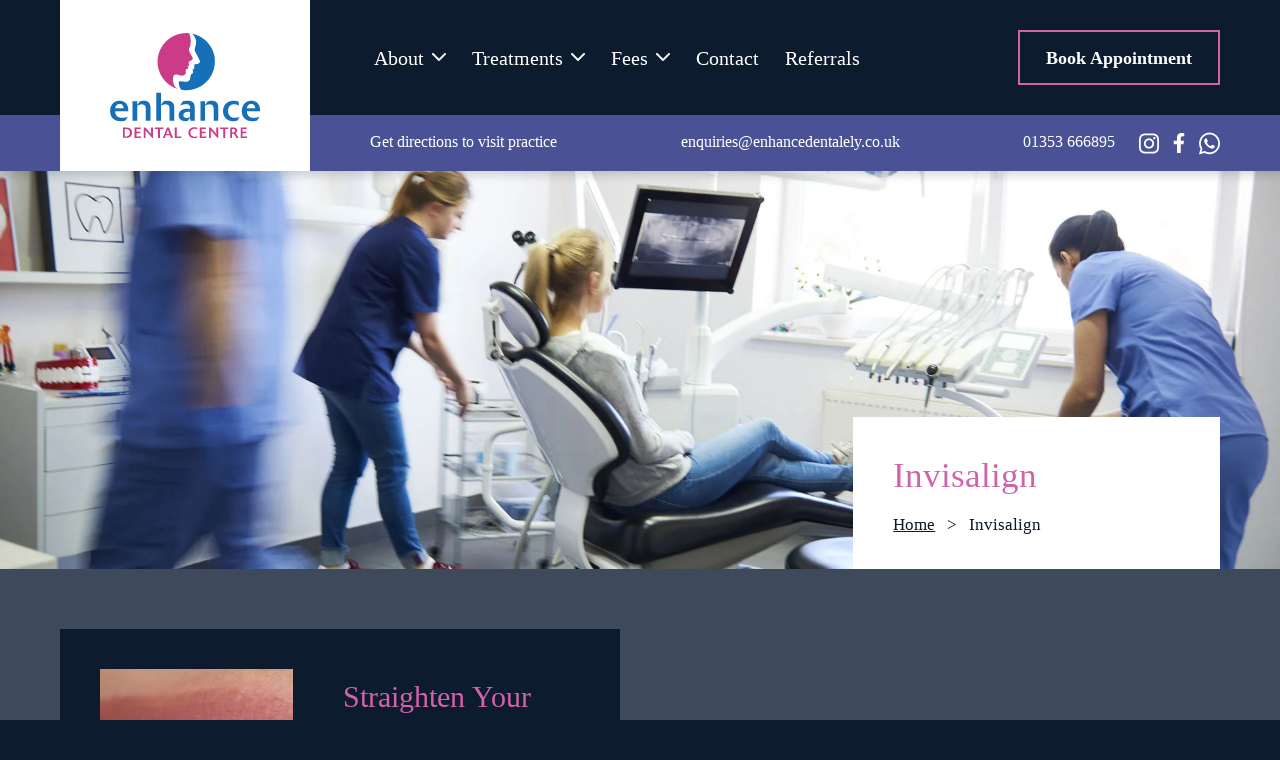

--- FILE ---
content_type: text/html; charset=UTF-8
request_url: https://enhancedentalely.co.uk/category/invisalign/
body_size: 13292
content:
<!DOCTYPE html><html lang="en-GB" ><head><script data-no-optimize="1">var litespeed_docref=sessionStorage.getItem("litespeed_docref");litespeed_docref&&(Object.defineProperty(document,"referrer",{get:function(){return litespeed_docref}}),sessionStorage.removeItem("litespeed_docref"));</script> <meta charset="UTF-8"><meta http-equiv="X-UA-Compatible" content="IE=edge, chrome=1"><meta name="viewport" content="width=device-width, initial-scale=1"><meta name="author" content="Dental Design - https://dental-design.marketing"><link rel="apple-touch-icon" sizes="180x180" href="https://enhancedentalely.co.uk/wp-content/themes/enhance/assets/img/apple-touch-icon.png"><link rel="icon" type="image/png" sizes="32x32" href="https://enhancedentalely.co.uk/wp-content/themes/enhance/assets/img/favicon-32x32.png"><link rel="icon" type="image/png" sizes="16x16" href="https://enhancedentalely.co.uk/wp-content/themes/enhance/assets/img/favicon-16x16.png"><link rel="manifest" href="https://enhancedentalely.co.uk/wp-content/themes/enhance/assets/img/site.webmanifest"><meta name='robots' content='index, follow, max-image-preview:large, max-snippet:-1, max-video-preview:-1' /><title>Invisalign Archives - Enhance Dental Centre</title><link rel="canonical" href="https://enhancedentalely.co.uk/category/invisalign/" /><meta property="og:locale" content="en_GB" /><meta property="og:type" content="article" /><meta property="og:title" content="Invisalign Archives - Enhance Dental Centre" /><meta property="og:url" content="https://enhancedentalely.co.uk/category/invisalign/" /><meta property="og:site_name" content="Enhance Dental Centre" /><meta name="twitter:card" content="summary_large_image" /><link rel='dns-prefetch' href='//cdn.jsdelivr.net' /><link rel='dns-prefetch' href='//www.google.com' /><link rel='dns-prefetch' href='//static.receptionpal.ai' /><link rel="alternate" type="application/rss+xml" title="Enhance Dental Centre &raquo; Feed" href="https://enhancedentalely.co.uk/feed/" /><link rel="alternate" type="application/rss+xml" title="Enhance Dental Centre &raquo; Comments Feed" href="https://enhancedentalely.co.uk/comments/feed/" /><link rel="alternate" type="application/rss+xml" title="Enhance Dental Centre &raquo; Invisalign Category Feed" href="https://enhancedentalely.co.uk/category/invisalign/feed/" /><style id='wp-img-auto-sizes-contain-inline-css' type='text/css'>img:is([sizes=auto i],[sizes^="auto," i]){contain-intrinsic-size:3000px 1500px}
/*# sourceURL=wp-img-auto-sizes-contain-inline-css */</style><link data-optimized="2" rel="stylesheet" href="https://enhancedentalely.co.uk/wp-content/litespeed/css/534a45c3d637b50036a7873fdc9ce4f8.css?ver=986a3" /><style id='classic-theme-styles-inline-css' type='text/css'>/*! This file is auto-generated */
.wp-block-button__link{color:#fff;background-color:#32373c;border-radius:9999px;box-shadow:none;text-decoration:none;padding:calc(.667em + 2px) calc(1.333em + 2px);font-size:1.125em}.wp-block-file__button{background:#32373c;color:#fff;text-decoration:none}
/*# sourceURL=/wp-includes/css/classic-themes.min.css */</style><link rel='stylesheet' id='cookie-styles-css' href='https://cdn.jsdelivr.net/gh/dental-design/cookie-consent@latest/cookie-styles.css?ver=6.9' type='text/css' media='all' /> <script type="litespeed/javascript" data-src="https://enhancedentalely.co.uk/wp-includes/js/jquery/jquery.min.js" id="jquery-core-js"></script> <link rel="https://api.w.org/" href="https://enhancedentalely.co.uk/wp-json/" /><link rel="alternate" title="JSON" type="application/json" href="https://enhancedentalely.co.uk/wp-json/wp/v2/categories/171" /><link rel="EditURI" type="application/rsd+xml" title="RSD" href="https://enhancedentalely.co.uk/xmlrpc.php?rsd" /><meta name="generator" content="WordPress 6.9" /> <script type="application/ld+json">{
            "@context": "http://schema.org",
            "@type": "Dentist",
            "name": "Enhance Dental Centre",
            "description": "Enhance Dental Centre",
            "legalName": "Enhance Dental Centre",
            "url": "https://enhancedentalely.co.uk",
            "logo": "",
                        "address": {
                "@type": "PostalAddress",
                "streetAddress": "Business Park, Unit 116 Lancaster Way",
                                "addressRegion": "Ely ",
                "postalCode": "CB6 3NX",
                "addressCountry": "GB"
            },
                        "contactPoint": {
                "@type": "ContactPoint",
                "contactType": "customer support",
                "email": "enquiries@enhancedentalely.co.uk",
                "telephone": "01353 666895"
            },
                        "openingHoursSpecification": [
                            ],
                        "aggregateRating": {
                "@type": "AggregateRating",
                "ratingValue": "4.9",
                "reviewCount": "502"
            },
                        "inLanguage": "en-GB"
        }</script> <style>.cookie-dialog {
                --cookie-black: #4a5295;        --cookie-grey: #d163ab;              }</style> <script defer  type="litespeed/javascript">window.addEventListener('load',function(){setCookieConsent({tag:"GTM-P6QLNTR",whatconverts:"//scripts.iconnode.com/111072.js",})})</script> <link rel="preconnect" href="https://fonts.googleapis.com"><link rel="preconnect" href="https://fonts.gstatic.com" crossorigin> <script type="litespeed/javascript" data-src="https://maps.googleapis.com/maps/api/js?key=AIzaSyA2Yj0cZfmd380OOF1JZQfSZEAxt_NbAtI"></script> </head><body data-rsssl=1 class="archive category category-invisalign category-171 wp-theme-enhance" ><header class="header" id="mainHeader"><div class="header__top"><div class="header__row"><div class="header__connect">
<a class="header__icon" href="tel:+441353666895">
<span class="icon icon--tel"><svg role="img"><use xlink:href="#tel" href="#tel"></use></svg></span>
</a></div><div class="header__logo">
<a href="https://enhancedentalely.co.uk/" class="header__media" title="Back to the home page">
<img data-lazyloaded="1" src="[data-uri]" class="visible-lg" data-src="https://enhancedentalely.co.uk/wp-content/themes/enhance/assets/img/enhance-logo.svg" role="img" alt="Enhance Dental Centre" width="260" height="82">
<img data-lazyloaded="1" src="[data-uri]" class="hidden-lg visible-md" data-src="https://enhancedentalely.co.uk/wp-content/themes/enhance/assets/img/enhance-logo-wo.svg" role="img" alt="Enhance Dental Centre" width="260" height="82">
<img data-lazyloaded="1" src="[data-uri]" class="hidden-md" data-src="https://enhancedentalely.co.uk/wp-content/themes/enhance/assets/img/enhance-emblem-wo.svg" role="img" alt="Enhance Dental Centre" width="260" height="82">
</a></div><div class="header__nav"><div class="cell-row cell-align-center cell-justify-end"><div class="header__one"><nav class="navigation" id="headerNav"><ul><li id="menu-item-31" class="menu-item menu-item-type-post_type menu-item-object-page menu-item-has-children menu-item-31"><a href="https://enhancedentalely.co.uk/about/">About</a><ul class="sub-menu"><li id="menu-item-190" class="menu-item menu-item-type-post_type menu-item-object-page menu-item-190"><a href="https://enhancedentalely.co.uk/our-team/">Our Team</a></li><li id="menu-item-193" class="menu-item menu-item-type-post_type menu-item-object-page menu-item-193"><a href="https://enhancedentalely.co.uk/testimonials/">Testimonials</a></li><li id="menu-item-210" class="menu-item menu-item-type-post_type menu-item-object-page current_page_parent menu-item-210"><a href="https://enhancedentalely.co.uk/news/">News</a></li><li id="menu-item-267" class="menu-item menu-item-type-post_type menu-item-object-page menu-item-267"><a href="https://enhancedentalely.co.uk/digital-dentistry/">Digital Dentistry</a></li></ul></li><li id="menu-item-224" class="menu-item menu-item-type-post_type_archive menu-item-object-treatments menu-item-has-children menu-item-224"><a href="https://enhancedentalely.co.uk/treatments/">Treatments</a><ul class="sub-menu"><li id="menu-item-228" class="menu-item menu-item-type-post_type menu-item-object-treatments menu-item-has-children menu-item-228"><a href="https://enhancedentalely.co.uk/treatments/advanced-restorative-dentistry/">Advanced Restorative Dentistry</a><ul class="sub-menu"><li id="menu-item-227" class="menu-item menu-item-type-post_type menu-item-object-treatments menu-item-227"><a href="https://enhancedentalely.co.uk/treatments/advanced-restorative-dentistry/dental-implants/">Dental Implants</a></li><li id="menu-item-225" class="menu-item menu-item-type-post_type menu-item-object-treatments menu-item-225"><a href="https://enhancedentalely.co.uk/treatments/advanced-restorative-dentistry/all-on-4/">All on 4</a></li><li id="menu-item-226" class="menu-item menu-item-type-post_type menu-item-object-treatments menu-item-226"><a href="https://enhancedentalely.co.uk/treatments/advanced-restorative-dentistry/zygomatic-implants/">Zygomatic Implants</a></li></ul></li><li id="menu-item-268" class="menu-item menu-item-type-post_type menu-item-object-treatments menu-item-has-children menu-item-268"><a href="https://enhancedentalely.co.uk/treatments/orthodontics/">Orthodontics</a><ul class="sub-menu"><li id="menu-item-269" class="menu-item menu-item-type-post_type menu-item-object-treatments menu-item-269"><a href="https://enhancedentalely.co.uk/treatments/orthodontics/invisalign/">Invisalign<sup>®</sup></a></li></ul></li><li id="menu-item-271" class="menu-item menu-item-type-post_type menu-item-object-treatments menu-item-271"><a href="https://enhancedentalely.co.uk/treatments/endodontics/">Endodontics</a></li><li id="menu-item-270" class="menu-item menu-item-type-post_type menu-item-object-treatments menu-item-270"><a href="https://enhancedentalely.co.uk/treatments/periodontics/">Periodontics</a></li><li id="menu-item-272" class="menu-item menu-item-type-post_type menu-item-object-treatments menu-item-has-children menu-item-272"><a href="https://enhancedentalely.co.uk/treatments/general-dentistry/">General Dentistry</a><ul class="sub-menu"><li id="menu-item-278" class="menu-item menu-item-type-post_type menu-item-object-treatments menu-item-278"><a href="https://enhancedentalely.co.uk/treatments/general-dentistry/crowns/">Crowns</a></li><li id="menu-item-277" class="menu-item menu-item-type-post_type menu-item-object-treatments menu-item-277"><a href="https://enhancedentalely.co.uk/treatments/general-dentistry/bridges/">Bridges</a></li><li id="menu-item-276" class="menu-item menu-item-type-post_type menu-item-object-treatments menu-item-276"><a href="https://enhancedentalely.co.uk/treatments/general-dentistry/dentures/">Dentures</a></li><li id="menu-item-275" class="menu-item menu-item-type-post_type menu-item-object-treatments menu-item-275"><a href="https://enhancedentalely.co.uk/treatments/general-dentistry/hygienist/">Hygienist</a></li><li id="menu-item-274" class="menu-item menu-item-type-post_type menu-item-object-treatments menu-item-274"><a href="https://enhancedentalely.co.uk/treatments/general-dentistry/extractions-oral-surgery/">Extractions &#038; Oral Surgery</a></li><li id="menu-item-273" class="menu-item menu-item-type-post_type menu-item-object-treatments menu-item-273"><a href="https://enhancedentalely.co.uk/treatments/general-dentistry/fissure-sealants/">Fissure Sealants</a></li></ul></li><li id="menu-item-280" class="menu-item menu-item-type-post_type menu-item-object-treatments menu-item-has-children menu-item-280"><a href="https://enhancedentalely.co.uk/treatments/cosmetic-dentistry/">Cosmetic Dentistry</a><ul class="sub-menu"><li id="menu-item-284" class="menu-item menu-item-type-post_type menu-item-object-treatments menu-item-284"><a href="https://enhancedentalely.co.uk/treatments/cosmetic-dentistry/teeth-whitening/">Boutique Teeth Whitening</a></li><li id="menu-item-285" class="menu-item menu-item-type-post_type menu-item-object-treatments menu-item-285"><a href="https://enhancedentalely.co.uk/treatments/cosmetic-dentistry/veneers/">Veneers</a></li><li id="menu-item-283" class="menu-item menu-item-type-post_type menu-item-object-treatments menu-item-283"><a href="https://enhancedentalely.co.uk/treatments/cosmetic-dentistry/composite-fillings/">Composite Fillings</a></li><li id="menu-item-282" class="menu-item menu-item-type-post_type menu-item-object-treatments menu-item-282"><a href="https://enhancedentalely.co.uk/treatments/cosmetic-dentistry/composite-bonding/">Composite Bonding</a></li><li id="menu-item-281" class="menu-item menu-item-type-post_type menu-item-object-treatments menu-item-281"><a href="https://enhancedentalely.co.uk/treatments/cosmetic-dentistry/full-mouth-rehabilitation/">Full Mouth Rehabilitation</a></li></ul></li><li id="menu-item-288" class="menu-item menu-item-type-post_type menu-item-object-treatments menu-item-288"><a href="https://enhancedentalely.co.uk/treatments/emergencies/">Emergencies (primary care)</a></li><li id="menu-item-287" class="menu-item menu-item-type-post_type menu-item-object-treatments menu-item-287"><a href="https://enhancedentalely.co.uk/treatments/nervous-patients/">Nervous Patients</a></li><li id="menu-item-286" class="menu-item menu-item-type-post_type menu-item-object-treatments menu-item-has-children menu-item-286"><a href="https://enhancedentalely.co.uk/treatments/facial-aesthetics/">Facial Aesthetics</a><ul class="sub-menu"><li id="menu-item-2069" class="menu-item menu-item-type-post_type menu-item-object-treatments menu-item-2069"><a href="https://enhancedentalely.co.uk/treatments/facial-aesthetics/morpheus-8/">Morpheus 8</a></li></ul></li></ul></li><li id="menu-item-29" class="menu-item menu-item-type-post_type menu-item-object-page menu-item-has-children menu-item-29"><a href="https://enhancedentalely.co.uk/fees/">Fees</a><ul class="sub-menu"><li id="menu-item-294" class="menu-item menu-item-type-post_type menu-item-object-page menu-item-294"><a href="https://enhancedentalely.co.uk/finance/">Finance</a></li><li id="menu-item-293" class="menu-item menu-item-type-post_type menu-item-object-page menu-item-293"><a href="https://enhancedentalely.co.uk/dental-plan/">Dental Plan</a></li></ul></li><li id="menu-item-28" class="menu-item menu-item-type-post_type menu-item-object-page menu-item-28"><a href="https://enhancedentalely.co.uk/contact/">Contact</a></li><li id="menu-item-27" class="menu-item menu-item-type-post_type menu-item-object-page menu-item-27"><a href="https://enhancedentalely.co.uk/referrals/">Referrals</a></li></ul></nav></div><div class="header__two"><a class="btn btn--pink visible-lg" href="https://enhance-dental-spa.dentr.net/">Book Appointment</a><button class="burger" id="navToggle" type="button" title="Main menu">
<span class="burger__inner"></span>
</button></div></div></div></div></div><div class="header__bottom"><div class="cell-row cell-align-center cell-justify-end"><div class="header__contact"><ul class="header__list"><li><a href="https://goo.gl/maps/g8tWLyFyune9gTEZ9" target="_blank" rel="noopener noreferrer">Get directions to visit practice</a></li><li><a href="mailto:enquiries@enhancedentalely.co.uk">enquiries@enhancedentalely.co.uk</a></li><li>
<a href="tel:+441353666895">01353 666895</a>
<a class="header__icon header__icon--first" href="https://www.instagram.com/enhance_dental_clinic/" target="_blank" rel="noopener noreferrer">
<span class="icon icon--instagram"><svg role="img"><use xlink:href="#instagram" href="#instagram"></use></svg></span>
</a>
<a class="header__icon" href="https://www.facebook.com/enhancedentalely" target="_blank" rel="noopener noreferrer">
<span class="icon icon--facebook"><svg role="img"><use xlink:href="#facebook" href="#facebook"></use></svg></span>
</a>
<a class="header__icon" href="https://wa.me/447706868870" target="_blank" rel="noopener noreferrer">
<span class="icon icon--whatsapp"><svg role="img"><use xlink:href="#whatsapp" href="#whatsapp"></use></svg></span>
</a></li></ul></div></div></div></header><main class="main">
<span class="main__overlay" id="viewOverlay"></span><div class="banner">
<img data-lazyloaded="1" src="[data-uri]" class="banner__img" data-src="https://enhancedentalely.co.uk/wp-content/themes/enhance/assets/img/placeholder-banner.jpg"
alt="Enhance Dental Centre"
loading="lazy"
width="1920"
height="1080"
><div class="banner__row"><div class="banner__inner"><div class="banner__text"><h1 class="banner__title">Invisalign</h1><nav class="breadcrumb"><span><span><a href="https://enhancedentalely.co.uk/">Home</a></span> &gt; <span class="breadcrumb_last" aria-current="page">Invisalign</span></span></nav></div></div></div></div><section class="block-p"><ul class="loop"><li class="loop__item"><a class="post" href="https://enhancedentalely.co.uk/straighten-your-smile-discreetly-with-invisalign-in-ely/"><div class="post__row"><div class="post__one">
<img data-lazyloaded="1" src="[data-uri]" data-src="https://enhancedentalely.co.uk/wp-content/uploads/2024/06/Invisalign-main-pic-June-2024-e1719585121862.jpg"
alt="invisible Invisalign braces in ely"
width="200"
height="200"
loading="lazy"
decoding="async"
></div><div class="post__two"><div class="post__body"><div><h3 class="post__heading">Straighten Your Smile Discreetly with Invisalign® in Ely</h3><div class="post__summary"><p>Looking for a straighter, more confident smile but don’t fancy traditional metal braces? At Enhance Dental Centre in Ely, we offer Invisalign® – a clear aligner system that allows you to achieve a beautiful smile without the world noticing.</p></div></div>
<span class="btn btn--black btn--block">Learn more</span></div></div></div>
</a></li></ul></section><section class="cta"><div class="cell-row cell-row-gutter-x cell-justify-center cell-align-center"><div class="cell-12 cell-lg-auto cell-gutter-x pb-6 pb-lg-0"><h4 class="cta__heading">Please contact us to find out more or to book an appointment</h4></div><div class="cell-12 cell-lg-auto cell-gutter-x">
<a class="btn btn--white" href="https://enhancedentalely.co.uk/contact/">Book An Appointment</a></div></div></section><section class="contact" id="contactUs"><div class="cell-row"><div class="contact__one">
<img data-lazyloaded="1" src="[data-uri]" width="1016" height="1200" data-src="https://enhancedentalely.co.uk/wp-content/themes/enhance/assets/img/contact-img.jpg" alt="Contact Dentist"></div><div class="contact__two"><h3>Ready to enhance your smile?</h3><form class="form" id="validateForm" novalidate="true" method="post"><fieldset><div class="cell-row cell-row-gutter-x-sm"><div class="cell-12 cell-md-6 cell-gutter-x-sm"><div class="form__input">
<input
type="text"
id="name"
name="name"
placeholder="Your name*"
required
/>
<label for="name">Your name*</label></div><div class="form__input">
<input
type="email"
id="email"
name="submit_by"
placeholder="Your email*"
required
/>
<label for="email">Your email*</label></div><div class="form__input">
<input
type="number"
id="phone"
name="phone"
placeholder="Tel number"
required
/>
<label for="phone">Tel number*</label></div><div class="form__input mb-md-0">
<select
id="new_patient"
name="new_patient"
data-placeholder="Are you a new patient?*"
required
><option></option><option label="Yes, I&rsquo;m a new patient" value="Yes">Yes, I&rsquo;m a new patient</option><option label="No, I&rsquo;m an existing patient" value="No">No, I&rsquo;m an existing patient</option>
</select></div></div><div class="cell-12 cell-md-6 cell-gutter-x-sm"><div class="form__input form__input--textarea"><textarea 
              id="enquiry"
              name="enquiry"
              rows="3"
              placeholder="Your message" 
            ></textarea><label for="enquiry">Your message</label>
<input type="hidden" name="recaptcha_response" id="recaptchaResponse"></div></div></div><div class="cell-row cell-row-gutter-x-sm pt-4 pt-sm-7"><div class="cell-sm-0 cell-gutter-x-sm"><div class="form__input form__input--flex form__input--note">
<input type="checkbox" id="marketing_consent" name="marketing_consent" value="Yes, I consent">
<label for="marketing_consent">I&rsquo;d like to be informed of offers and other information from Enhance Dental Centre. By clicking &lsquo;Send message&rsquo; you are consenting to us replying, and storing your details (see our <a href="https://enhancedentalely.co.uk/privacy-policy/">privacy policy</a>).</label></div></div><div class="cell-12 cell-sm-auto cell-gutter-x-sm pt-3 pt-lg-0">
<button class="btn btn--pink" type="submit">Send Your Message</button></div></fieldset><input type="hidden" name="form_uid" value="1be8e965-d85d-452f-8496-af1b28e424a8">
<input name="required" type="hidden" value="name,submit_by,phone,new_patient">
<input type="hidden" name="data_order" value="name,submit_by,phone,new_patient,enquiry,marketing_consent">
<input name="ok_url" type="hidden" id="ok_url" value="https://enhancedentalely.co.uk/thank-you/">
<input name="not_ok_url" type="hidden" id="not_ok_url" value="https://enhancedentalely.co.uk/sorry/"></form></div></div></section><section class="location"><div class="location__inner"><div class="cell-row"><div class="location__one"><div class="location__visit"><h3>Visit Us</h3><ul class="location__list"><li>
<a href="https://goo.gl/maps/g8tWLyFyune9gTEZ9" target="_blank" rel="noopener noreferrer">
<address>
<span class="org">Enhance Dental Centre,</span> <span class="adr"><span class="street-address">Unit 116<br>
Lancaster Way Business Park,</span> <span class="locality">Ely</span><br>
<span class="region">Cambridgeshire,</span> <span class="postal-code">CB6 3NX</span></span>
</address>
</a></li><li class="mb-5">what3words: <a href="https://w3w.co/wished.whistle.amazed" target="_blank" rel="noopener noreferrer">wished.whistle.amazed</a></li><li><a href="mailto:enquiries@enhancedentalely.co.uk" title="Email the practice">enquiries@enhancedentalely.co.uk</a></li><li><a href="tel:+441353666895" title="Call the practice">01353 666895</a></li></ul></div><div class="location__opening"><h3>Opening Times</h3><table class="location__table"><tr><td>Monday</td><td>08:30 &ndash; 19:30</td></tr><tr><td>Tuesday</td><td>08:30 &ndash; 17:00</td></tr><tr><td>Wednesday</td><td>08:30 &ndash; 17:00</td></tr><tr><td>Thursday</td><td>08:30 &ndash; 17:00</td></tr><tr><td>Friday</td><td>08:00 &ndash; 15:00</td></tr><tr><td>Weekends</td><td>Closed</td></tr></table></div></div><div class="location__two"><div class="location__map" id="mapCanvas"></div></div></div><hr class="location__divider"></div></section></main><footer class="footer"><ul class="footer__nav"><li id="menu-item-12" class="menu-item menu-item-type-post_type menu-item-object-page menu-item-privacy-policy menu-item-12"><a rel="privacy-policy" href="https://enhancedentalely.co.uk/privacy-policy/">Privacy Policy</a></li><li id="menu-item-13" class="menu-item menu-item-type-post_type menu-item-object-page menu-item-13"><a href="https://enhancedentalely.co.uk/complaints-policy/">Complaints Policy</a></li><li id="menu-item-359" class="menu-item menu-item-type-post_type menu-item-object-page menu-item-359"><a href="https://enhancedentalely.co.uk/complaints-procedure/">Complaints Procedure</a></li><li id="menu-item-14" class="menu-item menu-item-type-custom menu-item-object-custom menu-item-14"><a target="_blank" href="https://www.gdc-uk.org/">GDC</a></li><li id="menu-item-15" class="menu-item menu-item-type-custom menu-item-object-custom menu-item-15"><a target="_blank" href="https://www.cqc.org.uk/">CQC</a></li><li>Made &amp; marketed with <span class="icon icon--heart"><svg role="img"><use xlink:href="#heart" href="#heart"></use></svg></span> by <a href="https://dental-design.marketing/" target="_blank" rel="noopener noreferrer">Dental Design</a></li><li>Site last updated: January 2026</li></ul><div class="footer__connect"><ul class="footer__list"><li class="footer__item">
<a class="footer__icon" href="mailto:enquiries@enhancedentalely.co.uk">
<span class="icon icon--mail"><svg role="img"><use xlink:href="#mail" href="#mail"></use></svg></span>
</a></li><li class="footer__item">
<a class="footer__icon" href="https://goo.gl/maps/g8tWLyFyune9gTEZ9" target="_blank" rel="noopener noreferrer">
<span class="icon icon--marker"><svg role="img"><use xlink:href="#marker" href="#marker"></use></svg></span>
</a></li><li class="footer__item">
<a class="footer__icon" href="https://enhance-dental-spa.dentr.net/">
<span class="icon icon--calendar"><svg role="img"><use xlink:href="#calendar" href="#calendar"></use></svg></span>
</a></li><li class="footer__item">
<a class="footer__icon" href="https://wa.me/447706868870" target="_blank" rel="noopener noreferrer">
<span class="icon icon--whatsapp"><svg role="img"><use xlink:href="#whatsapp" href="#whatsapp"></use></svg></span>
</a></li></ul></div></footer><svg xmlns="http://www.w3.org/2000/svg" style="display: none;">
<symbol id="close" width="100%" height="100%" viewBox="0 0 320 320" preserveAspectRatio="none" >
<path d="M310.6,265.4c12.5,12.5,12.5,32.8,0,45.2c-6.2,6.2-14.4,9.4-22.6,9.4s-16.4-3.1-22.6-9.4L160,205.3L54.6,310.6
c-6.2,6.3-14.4,9.4-22.6,9.4s-16.4-3.1-22.6-9.4c-12.5-12.5-12.5-32.8,0-45.2L114.8,160L9.4,54.6C-3.1,42.1-3.1,21.9,9.4,9.4
s32.8-12.5,45.2,0L160,114.8L265.4,9.4c12.5-12.5,32.8-12.5,45.2,0s12.5,32.7,0,45.2L205.2,160.1L310.6,265.4z"/>
</symbol>
</svg><svg xmlns="http://www.w3.org/2000/svg" style="display: none;">
<symbol id="arrow" width="100%" height="100%" viewBox="0 0 384 224" preserveAspectRatio="none" >
<path d="M192,224c-8.2,0-16.4-3.1-22.6-9.4l-160-160C-3.1,42.1-3.1,21.9,9.4,9.4s32.8-12.5,45.2,0L192,146.8L329.4,9.4
c12.5-12.5,32.8-12.5,45.2,0s12.5,32.8,0,45.2l-160,160C208.4,220.9,200.2,224,192,224z"/>
</symbol>
</svg><svg xmlns="http://www.w3.org/2000/svg" style="display: none;">
<symbol id="heart" width="100%" height="100%" viewBox="0 0 512 512" preserveAspectRatio="none" >
<path d="M0 190.9V185.1C0 115.2 50.52 55.58 119.4 44.1C164.1 36.51 211.4 51.37 244 84.02L256 96L267.1 84.02C300.6 51.37 347 36.51 392.6 44.1C461.5 55.58 512 115.2 512 185.1V190.9C512 232.4 494.8 272.1 464.4 300.4L283.7 469.1C276.2 476.1 266.3 480 256 480C245.7 480 235.8 476.1 228.3 469.1L47.59 300.4C17.23 272.1 .0003 232.4 .0003 190.9L0 190.9z"/>
</symbol>
</svg><svg xmlns="http://www.w3.org/2000/svg" style="display: none;">
<symbol id="facebook" width="100%" height="100%" viewBox="0 0 320 512" preserveAspectRatio="none" >
<path d="M279.1,288l14.2-92.7h-88.9v-60.1c0-25.3,12.4-50.1,52.2-50.1h40.4V6.3c0,0-36.7-6.3-71.7-6.3
c-73.2,0-121.1,44.4-121.1,124.7v70.6H22.9V288h81.4v224h100.2V288H279.1z"/>
</symbol>
</svg><svg xmlns="http://www.w3.org/2000/svg" style="display: none;">
<symbol id="instagram" width="100%" height="100%" viewBox="0 0 448 512" preserveAspectRatio="none" >
<path d="M224.1,141c-63.6,0-114.9,51.3-114.9,114.9s51.3,114.9,114.9,114.9S339,319.5,339,255.9S287.7,141,224.1,141z M224.1,330.6
c-41.1,0-74.7-33.5-74.7-74.7s33.5-74.7,74.7-74.7s74.7,33.5,74.7,74.7S265.2,330.6,224.1,330.6L224.1,330.6z M370.5,136.3
c0,14.9-12,26.8-26.8,26.8c-14.9,0-26.8-12-26.8-26.8s12-26.8,26.8-26.8S370.5,121.5,370.5,136.3z M446.6,163.5
c-1.7-35.9-9.9-67.7-36.2-93.9c-26.2-26.2-58-34.4-93.9-36.2c-37-2.1-147.9-2.1-184.9,0C95.8,35.1,64,43.3,37.7,69.5
s-34.4,58-36.2,93.9c-2.1,37-2.1,147.9,0,184.9c1.7,35.9,9.9,67.7,36.2,93.9s58,34.4,93.9,36.2c37,2.1,147.9,2.1,184.9,0
c35.9-1.7,67.7-9.9,93.9-36.2c26.2-26.2,34.4-58,36.2-93.9C448.7,311.3,448.7,200.5,446.6,163.5L446.6,163.5z M398.8,388
c-7.8,19.6-22.9,34.7-42.6,42.6c-29.5,11.7-99.5,9-132.1,9s-102.7,2.6-132.1-9c-19.6-7.8-34.7-22.9-42.6-42.6
c-11.7-29.5-9-99.5-9-132.1s-2.6-102.7,9-132.1c7.8-19.6,22.9-34.7,42.6-42.6c29.5-11.7,99.5-9,132.1-9s102.7-2.6,132.1,9
c19.6,7.8,34.7,22.9,42.6,42.6c11.7,29.5,9,99.5,9,132.1S410.5,358.6,398.8,388z"/>
</symbol>
</svg><svg xmlns="http://www.w3.org/2000/svg" style="display: none;">
<symbol id="tel" width="100%" height="100%" viewBox="0 0 39.7 39.7" preserveAspectRatio="none" >
<path d="M38.2,28.8l-8.1-4.2c-1.1-0.6-2.5-0.3-3.3,0.7l-3,3.8c-2.8-1.4-5.4-3.3-7.7-5.6
c-2.3-2.3-4.2-4.9-5.6-7.8l3.8-3c1-0.8,1.3-2.2,0.7-3.3l-4.2-8c-0.7-1.3-2.3-1.8-3.7-1.1C7.1,0.4,7,0.4,6.9,0.4L1.8,3.9
C0.6,4.7-0.1,6.1,0,7.5c0.1,1.5,0.3,3.1,0.6,4.6C2.5,18.5,6,24.3,10.9,28.9c4.6,4.8,10.4,8.3,16.8,10.2c1.5,0.3,3.1,0.5,4.7,0.6
c1.5,0.1,2.9-0.6,3.6-1.8l3.4-5.2C40.1,31.2,39.6,29.5,38.2,28.8L38.2,28.8z"/>
</symbol>
</svg><svg xmlns="http://www.w3.org/2000/svg" style="display: none;">
<symbol id="mail" width="100%" height="100%" viewBox="0 0 39.7 26.7" preserveAspectRatio="none" >
<path d="M17.3,19l-2.7-2.5L2.6,26.2c0.6,0.3,1.3,0.5,2,0.5H35c0.7,0,1.4-0.2,2-0.5L25,16.5L22.3,19
c-0.7,0.6-1.6,1-2.5,1C18.9,20,18,19.6,17.3,19z M19.3,16.9c0.2,0.1,0.3,0.2,0.5,0.2c0.2,0,0.4,0,0.5-0.2l17.1-16
c-0.7-0.4-1.5-0.7-2.4-0.7H4.6C3.8,0.2,3,0.4,2.2,0.8L19.3,16.9z M0.4,3C0.1,3.6,0,4.2,0,4.8V22c0,0.7,0.2,1.5,0.5,2.1l12-9.7L0.4,3
z M27.1,14.5l12,9.7c0.3-0.7,0.5-1.4,0.5-2.1V4.8c0-0.6-0.1-1.2-0.4-1.8L27.1,14.5z"/>
</symbol>
</svg><svg xmlns="http://www.w3.org/2000/svg" style="display: none;">
<symbol id="calendar" width="100%" height="100%" viewBox="0 0 39.7 39.7" preserveAspectRatio="none" >
<path d="M34.3,4.9h-1V2.4c0-1.3-1.1-2.5-2.4-2.5c0,0,0,0,0,0c-1.4,0-2.5,1.1-2.5,2.4c0,0,0,0,0,0v2.5h-6.1V2.4
c0-1.3-1.1-2.5-2.4-2.5c0,0,0,0,0,0c-1.4,0-2.5,1.1-2.5,2.4c0,0,0,0,0,0v2.5h-6.1V2.4c0-1.3-1.1-2.5-2.4-2.5c0,0,0,0,0,0
C7.5,0,6.4,1,6.4,2.4c0,0,0,0,0,0v2.5h-1C2.4,5,0,7.4,0,10.3v23.9c0,3,2.4,5.4,5.4,5.4h28.9c3,0,5.4-2.4,5.4-5.4V10.3
C39.7,7.4,37.3,5,34.3,4.9L34.3,4.9z M34.3,36.1H5.4c-1,0-1.8-0.8-1.8-1.8c0,0,0,0,0,0V16h32.5v18.3C36.1,35.3,35.3,36.1,34.3,36.1
C34.3,36.1,34.3,36.1,34.3,36.1L34.3,36.1z M13,19.6H8c-0.4,0-0.7,0.3-0.7,0.7v3.2c0,0.4,0.3,0.7,0.7,0.7h5c0.4,0,0.7-0.3,0.7-0.7
v-3.2C13.7,19.9,13.4,19.6,13,19.6z M22.4,19.6h-5c-0.4,0-0.7,0.3-0.7,0.7v3.2c0,0.4,0.3,0.7,0.7,0.7h5c0.4,0,0.7-0.3,0.7-0.7v-3.2
C23.1,19.9,22.7,19.6,22.4,19.6z M31.7,19.6h-5c-0.4,0-0.7,0.3-0.7,0.7v3.2c0,0.4,0.3,0.7,0.7,0.7h5c0.4,0,0.7-0.3,0.7-0.7v-3.2
C32.4,19.9,32.1,19.6,31.7,19.6C31.7,19.6,31.7,19.6,31.7,19.6z M13,27.8H8c-0.4,0-0.7,0.3-0.7,0.7v3.2c0,0.4,0.3,0.7,0.7,0.7h5
c0.4,0,0.7-0.3,0.7-0.7v-3.2C13.7,28.2,13.4,27.8,13,27.8z M22.4,27.8h-5c-0.4,0-0.7,0.3-0.7,0.7v3.2c0,0.4,0.3,0.7,0.7,0.7h5
c0.4,0,0.7-0.3,0.7-0.7v-3.2C23.1,28.2,22.7,27.8,22.4,27.8z M31.7,27.8h-5c-0.4,0-0.7,0.3-0.7,0.7v3.2c0,0.4,0.3,0.7,0.7,0.7h5
c0.4,0,0.7-0.3,0.7-0.7v-3.2C32.4,28.2,32.1,27.9,31.7,27.8C31.7,27.8,31.7,27.8,31.7,27.8z"/>
</symbol>
</svg><svg xmlns="http://www.w3.org/2000/svg" style="display: none;">
<symbol id="marker" width="100%" height="100%" viewBox="0 0 39.7 42.8" preserveAspectRatio="none" >
<path d="M35.7,11L35.7,11L20.1,24.4l0,0l13.1,13.1l0,0c2-1.8,3.6-4,4.7-6.5c1.2-2.5,1.7-5.3,1.7-8.1C39.7,18.6,38.3,14.4,35.7,11z
M32.8,7.9L32.8,7.9c-3.6-3.2-8.2-4.9-13-4.9c-0.6,0-1.2,0-1.9,0.1c0,0,0,0,0,0l0,0c0.6,1.4,0.9,2.8,0.9,4.3
c-0.1,1.8-0.6,3.6-1.5,5.1c-0.8,1.6-1.8,3.2-2.8,4.7c-1.9,2.8-3.9,5.1-4,5.2c-0.6,0.7-1.4,1-2.3,1c-0.9,0-1.7-0.4-2.3-1.1l-0.1-0.1
l-0.3-0.3c-0.2-0.2-0.5-0.6-0.9-1.1c-0.7-0.9-1.7-2.2-2.7-3.7c-0.3-0.4-0.6-0.9-0.9-1.3l0,0l0,0C0.4,18.2,0,20.6,0,23
c0,3.8,1.1,7.5,3.1,10.7l0,0L32.8,7.9L32.8,7.9z M17,27.2L5.7,36.9l0,0c3.7,3.7,8.8,5.8,14.1,5.8c3.5,0,7-0.9,10-2.7l0,0L17,27.2
L17,27.2z M8.4,20.6c0,0,7.5-8.8,7.5-13c0-1.1-0.3-2.3-0.8-3.3C14.9,3.6,14.5,3,14,2.5l-0.3-0.3C12.3,0.8,10.4,0,8.4,0
C7.6,0,6.9,0.1,6.2,0.4C5.7,0.5,5.2,0.7,4.7,1C4.5,1.1,4.3,1.2,4.1,1.3C4,1.5,3.8,1.6,3.6,1.8c-0.4,0.3-0.7,0.6-1,1
c-0.4,0.5-0.7,1-1,1.5c-0.5,1-0.8,2.1-0.8,3.3l0,0C0.9,11.7,8.4,20.6,8.4,20.6z M5.5,6.9V6.4c0-0.1,0-0.2,0-0.3
c0.1-0.3,0.2-0.6,0.4-0.8c0.5-0.9,1.5-1.4,2.5-1.4c0.8,0,1.5,0.3,2.1,0.9c0.3,0.4,0.6,0.9,0.8,1.4c0,0.1,0,0.2,0,0.3
c0,0.1,0.1,0.3,0,0.5c0,0.9-0.4,1.8-1.2,2.4C10,9.3,9.8,9.5,9.6,9.6c-0.1,0-0.1,0.1-0.2,0.1c-0.3,0.1-0.7,0.2-1,0.2
c-0.7,0-1.4-0.3-2-0.8L6.3,8.9C6.1,8.8,6,8.6,5.9,8.4C5.6,7.9,5.5,7.4,5.5,6.9L5.5,6.9z"/>
</symbol>
</svg><svg xmlns="http://www.w3.org/2000/svg" style="display: none;">
<symbol id="whatsapp" width="100%" height="100%" viewBox="0 0 448 512" preserveAspectRatio="none" >
<path class="st0" d="M380.9,97.1C339,55.1,283.2,32,223.9,32c-122.4,0-222,99.6-222,222c0,39.1,10.2,77.3,29.6,111L0,480l117.7-30.9
c32.4,17.7,68.9,27,106.1,27h0.1c122.3,0,224.1-99.6,224.1-222C448,194.8,422.8,139.1,380.9,97.1z M223.9,438.7
c-33.2,0-65.7-8.9-94-25.7l-6.7-4l-69.8,18.3L72,359.2l-4.4-7c-18.5-29.4-28.2-63.3-28.2-98.2c0-101.7,82.8-184.5,184.6-184.5
c49.3,0,95.6,19.2,130.4,54.1s56.2,81.2,56.1,130.5C410.5,355.9,325.6,438.7,223.9,438.7z M325.1,300.5c-5.5-2.8-32.8-16.2-37.9-18
c-5.1-1.9-8.8-2.8-12.5,2.8c-3.7,5.6-14.3,18-17.6,21.8c-3.2,3.7-6.5,4.2-12,1.4c-32.6-16.3-54-29.1-75.5-66
c-5.7-9.8,5.7-9.1,16.3-30.3c1.8-3.7,0.9-6.9-0.5-9.7s-12.5-30.1-17.1-41.2c-4.5-10.8-9.1-9.3-12.5-9.5c-3.2-0.2-6.9-0.2-10.6-0.2
c-3.7,0-9.7,1.4-14.8,6.9c-5.1,5.6-19.4,19-19.4,46.3s19.9,53.7,22.6,57.4c2.8,3.7,39.1,59.7,94.8,83.8c35.2,15.2,49,16.5,66.6,13.9
c10.7-1.6,32.8-13.4,37.4-26.4s4.6-24.1,3.2-26.4C334.3,304.6,330.6,303.2,325.1,300.5z"/>
</symbol>
</svg> <script type="speculationrules">{"prefetch":[{"source":"document","where":{"and":[{"href_matches":"/*"},{"not":{"href_matches":["/wp-*.php","/wp-admin/*","/wp-content/uploads/*","/wp-content/*","/wp-content/plugins/*","/wp-content/themes/enhance/*","/*\\?(.+)"]}},{"not":{"selector_matches":"a[rel~=\"nofollow\"]"}},{"not":{"selector_matches":".no-prefetch, .no-prefetch a"}}]},"eagerness":"conservative"}]}</script> <script type="litespeed/javascript" data-src="https://cdn.jsdelivr.net/gh/dental-design/cookie-consent@latest/cookie-script.js?ver=6.9" id="cookie-script-js"></script> <script type="litespeed/javascript" data-src="https://enhancedentalely.co.uk/wp-content/themes/enhance/assets/js/jquery.min.js" id="ddl-jquery-js"></script> <script type="litespeed/javascript" data-src="https://www.google.com/recaptcha/api.js?render=6Lc0UpMrAAAAAKnOavxxov_dCi2a-0RYLNCxvBut&amp;ver=1.19.3" id="ddl-recaptcha-js"></script> <script type="litespeed/javascript" data-src="https://static.receptionpal.ai/1.0.0/receptionpal.min.js?ver=6.9" id="receptionpal-js"></script> <script data-no-optimize="1">window.lazyLoadOptions=Object.assign({},{threshold:300},window.lazyLoadOptions||{});!function(t,e){"object"==typeof exports&&"undefined"!=typeof module?module.exports=e():"function"==typeof define&&define.amd?define(e):(t="undefined"!=typeof globalThis?globalThis:t||self).LazyLoad=e()}(this,function(){"use strict";function e(){return(e=Object.assign||function(t){for(var e=1;e<arguments.length;e++){var n,a=arguments[e];for(n in a)Object.prototype.hasOwnProperty.call(a,n)&&(t[n]=a[n])}return t}).apply(this,arguments)}function o(t){return e({},at,t)}function l(t,e){return t.getAttribute(gt+e)}function c(t){return l(t,vt)}function s(t,e){return function(t,e,n){e=gt+e;null!==n?t.setAttribute(e,n):t.removeAttribute(e)}(t,vt,e)}function i(t){return s(t,null),0}function r(t){return null===c(t)}function u(t){return c(t)===_t}function d(t,e,n,a){t&&(void 0===a?void 0===n?t(e):t(e,n):t(e,n,a))}function f(t,e){et?t.classList.add(e):t.className+=(t.className?" ":"")+e}function _(t,e){et?t.classList.remove(e):t.className=t.className.replace(new RegExp("(^|\\s+)"+e+"(\\s+|$)")," ").replace(/^\s+/,"").replace(/\s+$/,"")}function g(t){return t.llTempImage}function v(t,e){!e||(e=e._observer)&&e.unobserve(t)}function b(t,e){t&&(t.loadingCount+=e)}function p(t,e){t&&(t.toLoadCount=e)}function n(t){for(var e,n=[],a=0;e=t.children[a];a+=1)"SOURCE"===e.tagName&&n.push(e);return n}function h(t,e){(t=t.parentNode)&&"PICTURE"===t.tagName&&n(t).forEach(e)}function a(t,e){n(t).forEach(e)}function m(t){return!!t[lt]}function E(t){return t[lt]}function I(t){return delete t[lt]}function y(e,t){var n;m(e)||(n={},t.forEach(function(t){n[t]=e.getAttribute(t)}),e[lt]=n)}function L(a,t){var o;m(a)&&(o=E(a),t.forEach(function(t){var e,n;e=a,(t=o[n=t])?e.setAttribute(n,t):e.removeAttribute(n)}))}function k(t,e,n){f(t,e.class_loading),s(t,st),n&&(b(n,1),d(e.callback_loading,t,n))}function A(t,e,n){n&&t.setAttribute(e,n)}function O(t,e){A(t,rt,l(t,e.data_sizes)),A(t,it,l(t,e.data_srcset)),A(t,ot,l(t,e.data_src))}function w(t,e,n){var a=l(t,e.data_bg_multi),o=l(t,e.data_bg_multi_hidpi);(a=nt&&o?o:a)&&(t.style.backgroundImage=a,n=n,f(t=t,(e=e).class_applied),s(t,dt),n&&(e.unobserve_completed&&v(t,e),d(e.callback_applied,t,n)))}function x(t,e){!e||0<e.loadingCount||0<e.toLoadCount||d(t.callback_finish,e)}function M(t,e,n){t.addEventListener(e,n),t.llEvLisnrs[e]=n}function N(t){return!!t.llEvLisnrs}function z(t){if(N(t)){var e,n,a=t.llEvLisnrs;for(e in a){var o=a[e];n=e,o=o,t.removeEventListener(n,o)}delete t.llEvLisnrs}}function C(t,e,n){var a;delete t.llTempImage,b(n,-1),(a=n)&&--a.toLoadCount,_(t,e.class_loading),e.unobserve_completed&&v(t,n)}function R(i,r,c){var l=g(i)||i;N(l)||function(t,e,n){N(t)||(t.llEvLisnrs={});var a="VIDEO"===t.tagName?"loadeddata":"load";M(t,a,e),M(t,"error",n)}(l,function(t){var e,n,a,o;n=r,a=c,o=u(e=i),C(e,n,a),f(e,n.class_loaded),s(e,ut),d(n.callback_loaded,e,a),o||x(n,a),z(l)},function(t){var e,n,a,o;n=r,a=c,o=u(e=i),C(e,n,a),f(e,n.class_error),s(e,ft),d(n.callback_error,e,a),o||x(n,a),z(l)})}function T(t,e,n){var a,o,i,r,c;t.llTempImage=document.createElement("IMG"),R(t,e,n),m(c=t)||(c[lt]={backgroundImage:c.style.backgroundImage}),i=n,r=l(a=t,(o=e).data_bg),c=l(a,o.data_bg_hidpi),(r=nt&&c?c:r)&&(a.style.backgroundImage='url("'.concat(r,'")'),g(a).setAttribute(ot,r),k(a,o,i)),w(t,e,n)}function G(t,e,n){var a;R(t,e,n),a=e,e=n,(t=Et[(n=t).tagName])&&(t(n,a),k(n,a,e))}function D(t,e,n){var a;a=t,(-1<It.indexOf(a.tagName)?G:T)(t,e,n)}function S(t,e,n){var a;t.setAttribute("loading","lazy"),R(t,e,n),a=e,(e=Et[(n=t).tagName])&&e(n,a),s(t,_t)}function V(t){t.removeAttribute(ot),t.removeAttribute(it),t.removeAttribute(rt)}function j(t){h(t,function(t){L(t,mt)}),L(t,mt)}function F(t){var e;(e=yt[t.tagName])?e(t):m(e=t)&&(t=E(e),e.style.backgroundImage=t.backgroundImage)}function P(t,e){var n;F(t),n=e,r(e=t)||u(e)||(_(e,n.class_entered),_(e,n.class_exited),_(e,n.class_applied),_(e,n.class_loading),_(e,n.class_loaded),_(e,n.class_error)),i(t),I(t)}function U(t,e,n,a){var o;n.cancel_on_exit&&(c(t)!==st||"IMG"===t.tagName&&(z(t),h(o=t,function(t){V(t)}),V(o),j(t),_(t,n.class_loading),b(a,-1),i(t),d(n.callback_cancel,t,e,a)))}function $(t,e,n,a){var o,i,r=(i=t,0<=bt.indexOf(c(i)));s(t,"entered"),f(t,n.class_entered),_(t,n.class_exited),o=t,i=a,n.unobserve_entered&&v(o,i),d(n.callback_enter,t,e,a),r||D(t,n,a)}function q(t){return t.use_native&&"loading"in HTMLImageElement.prototype}function H(t,o,i){t.forEach(function(t){return(a=t).isIntersecting||0<a.intersectionRatio?$(t.target,t,o,i):(e=t.target,n=t,a=o,t=i,void(r(e)||(f(e,a.class_exited),U(e,n,a,t),d(a.callback_exit,e,n,t))));var e,n,a})}function B(e,n){var t;tt&&!q(e)&&(n._observer=new IntersectionObserver(function(t){H(t,e,n)},{root:(t=e).container===document?null:t.container,rootMargin:t.thresholds||t.threshold+"px"}))}function J(t){return Array.prototype.slice.call(t)}function K(t){return t.container.querySelectorAll(t.elements_selector)}function Q(t){return c(t)===ft}function W(t,e){return e=t||K(e),J(e).filter(r)}function X(e,t){var n;(n=K(e),J(n).filter(Q)).forEach(function(t){_(t,e.class_error),i(t)}),t.update()}function t(t,e){var n,a,t=o(t);this._settings=t,this.loadingCount=0,B(t,this),n=t,a=this,Y&&window.addEventListener("online",function(){X(n,a)}),this.update(e)}var Y="undefined"!=typeof window,Z=Y&&!("onscroll"in window)||"undefined"!=typeof navigator&&/(gle|ing|ro)bot|crawl|spider/i.test(navigator.userAgent),tt=Y&&"IntersectionObserver"in window,et=Y&&"classList"in document.createElement("p"),nt=Y&&1<window.devicePixelRatio,at={elements_selector:".lazy",container:Z||Y?document:null,threshold:300,thresholds:null,data_src:"src",data_srcset:"srcset",data_sizes:"sizes",data_bg:"bg",data_bg_hidpi:"bg-hidpi",data_bg_multi:"bg-multi",data_bg_multi_hidpi:"bg-multi-hidpi",data_poster:"poster",class_applied:"applied",class_loading:"litespeed-loading",class_loaded:"litespeed-loaded",class_error:"error",class_entered:"entered",class_exited:"exited",unobserve_completed:!0,unobserve_entered:!1,cancel_on_exit:!0,callback_enter:null,callback_exit:null,callback_applied:null,callback_loading:null,callback_loaded:null,callback_error:null,callback_finish:null,callback_cancel:null,use_native:!1},ot="src",it="srcset",rt="sizes",ct="poster",lt="llOriginalAttrs",st="loading",ut="loaded",dt="applied",ft="error",_t="native",gt="data-",vt="ll-status",bt=[st,ut,dt,ft],pt=[ot],ht=[ot,ct],mt=[ot,it,rt],Et={IMG:function(t,e){h(t,function(t){y(t,mt),O(t,e)}),y(t,mt),O(t,e)},IFRAME:function(t,e){y(t,pt),A(t,ot,l(t,e.data_src))},VIDEO:function(t,e){a(t,function(t){y(t,pt),A(t,ot,l(t,e.data_src))}),y(t,ht),A(t,ct,l(t,e.data_poster)),A(t,ot,l(t,e.data_src)),t.load()}},It=["IMG","IFRAME","VIDEO"],yt={IMG:j,IFRAME:function(t){L(t,pt)},VIDEO:function(t){a(t,function(t){L(t,pt)}),L(t,ht),t.load()}},Lt=["IMG","IFRAME","VIDEO"];return t.prototype={update:function(t){var e,n,a,o=this._settings,i=W(t,o);{if(p(this,i.length),!Z&&tt)return q(o)?(e=o,n=this,i.forEach(function(t){-1!==Lt.indexOf(t.tagName)&&S(t,e,n)}),void p(n,0)):(t=this._observer,o=i,t.disconnect(),a=t,void o.forEach(function(t){a.observe(t)}));this.loadAll(i)}},destroy:function(){this._observer&&this._observer.disconnect(),K(this._settings).forEach(function(t){I(t)}),delete this._observer,delete this._settings,delete this.loadingCount,delete this.toLoadCount},loadAll:function(t){var e=this,n=this._settings;W(t,n).forEach(function(t){v(t,e),D(t,n,e)})},restoreAll:function(){var e=this._settings;K(e).forEach(function(t){P(t,e)})}},t.load=function(t,e){e=o(e);D(t,e)},t.resetStatus=function(t){i(t)},t}),function(t,e){"use strict";function n(){e.body.classList.add("litespeed_lazyloaded")}function a(){console.log("[LiteSpeed] Start Lazy Load"),o=new LazyLoad(Object.assign({},t.lazyLoadOptions||{},{elements_selector:"[data-lazyloaded]",callback_finish:n})),i=function(){o.update()},t.MutationObserver&&new MutationObserver(i).observe(e.documentElement,{childList:!0,subtree:!0,attributes:!0})}var o,i;t.addEventListener?t.addEventListener("load",a,!1):t.attachEvent("onload",a)}(window,document);</script><script data-no-optimize="1">window.litespeed_ui_events=window.litespeed_ui_events||["mouseover","click","keydown","wheel","touchmove","touchstart"];var urlCreator=window.URL||window.webkitURL;function litespeed_load_delayed_js_force(){console.log("[LiteSpeed] Start Load JS Delayed"),litespeed_ui_events.forEach(e=>{window.removeEventListener(e,litespeed_load_delayed_js_force,{passive:!0})}),document.querySelectorAll("iframe[data-litespeed-src]").forEach(e=>{e.setAttribute("src",e.getAttribute("data-litespeed-src"))}),"loading"==document.readyState?window.addEventListener("DOMContentLoaded",litespeed_load_delayed_js):litespeed_load_delayed_js()}litespeed_ui_events.forEach(e=>{window.addEventListener(e,litespeed_load_delayed_js_force,{passive:!0})});async function litespeed_load_delayed_js(){let t=[];for(var d in document.querySelectorAll('script[type="litespeed/javascript"]').forEach(e=>{t.push(e)}),t)await new Promise(e=>litespeed_load_one(t[d],e));document.dispatchEvent(new Event("DOMContentLiteSpeedLoaded")),window.dispatchEvent(new Event("DOMContentLiteSpeedLoaded"))}function litespeed_load_one(t,e){console.log("[LiteSpeed] Load ",t);var d=document.createElement("script");d.addEventListener("load",e),d.addEventListener("error",e),t.getAttributeNames().forEach(e=>{"type"!=e&&d.setAttribute("data-src"==e?"src":e,t.getAttribute(e))});let a=!(d.type="text/javascript");!d.src&&t.textContent&&(d.src=litespeed_inline2src(t.textContent),a=!0),t.after(d),t.remove(),a&&e()}function litespeed_inline2src(t){try{var d=urlCreator.createObjectURL(new Blob([t.replace(/^(?:<!--)?(.*?)(?:-->)?$/gm,"$1")],{type:"text/javascript"}))}catch(e){d="data:text/javascript;base64,"+btoa(t.replace(/^(?:<!--)?(.*?)(?:-->)?$/gm,"$1"))}return d}</script><script data-no-optimize="1">var litespeed_vary=document.cookie.replace(/(?:(?:^|.*;\s*)_lscache_vary\s*\=\s*([^;]*).*$)|^.*$/,"");litespeed_vary||fetch("/wp-content/plugins/litespeed-cache/guest.vary.php",{method:"POST",cache:"no-cache",redirect:"follow"}).then(e=>e.json()).then(e=>{console.log(e),e.hasOwnProperty("reload")&&"yes"==e.reload&&(sessionStorage.setItem("litespeed_docref",document.referrer),window.location.reload(!0))});</script><script data-optimized="1" type="litespeed/javascript" data-src="https://enhancedentalely.co.uk/wp-content/litespeed/js/bfaa3fde5f3559e2cc9c93affbe763ae.js?ver=986a3"></script><script defer src="https://static.cloudflareinsights.com/beacon.min.js/vcd15cbe7772f49c399c6a5babf22c1241717689176015" integrity="sha512-ZpsOmlRQV6y907TI0dKBHq9Md29nnaEIPlkf84rnaERnq6zvWvPUqr2ft8M1aS28oN72PdrCzSjY4U6VaAw1EQ==" data-cf-beacon='{"version":"2024.11.0","token":"9f91e3124b554d18820c2a5258839db9","r":1,"server_timing":{"name":{"cfCacheStatus":true,"cfEdge":true,"cfExtPri":true,"cfL4":true,"cfOrigin":true,"cfSpeedBrain":true},"location_startswith":null}}' crossorigin="anonymous"></script>
</body></html>
<!-- Page optimized by LiteSpeed Cache @2026-01-21 20:18:17 -->

<!-- Page cached by LiteSpeed Cache 7.7 on 2026-01-21 20:18:17 -->
<!-- Guest Mode -->
<!-- QUIC.cloud UCSS in queue -->

--- FILE ---
content_type: text/css
request_url: https://enhancedentalely.co.uk/wp-content/litespeed/css/534a45c3d637b50036a7873fdc9ce4f8.css?ver=986a3
body_size: 29156
content:
html{position:relative}.snowflake{color:#fff;font-size:1em;font-family:Arial,sans-serif;text-shadow:0 0 5px #8c8c8c;pointer-events:none;transition:1s}@-webkit-keyframes snowflakes-fall{0%{top:-10%}100%{top:100%}}@-webkit-keyframes snowflakes-shake{0%,100%{-webkit-transform:translateX(0);transform:translateX(0)}50%{-webkit-transform:translateX(80px);transform:translateX(80px)}}@keyframes snowflakes-fall{0%{top:-10%}100%{top:100%}}@keyframes snowflakes-shake{0%,100%{transform:translateX(0)}50%{transform:translateX(80px)}}.snowflake{position:fixed;top:-10%;z-index:99999999999999999999999;-webkit-user-select:none;-moz-user-select:none;-ms-user-select:none;user-select:none;cursor:default;-webkit-animation-name:snowflakes-fall,snowflakes-shake;-webkit-animation-duration:8s,3s;-webkit-animation-timing-function:linear,ease-in-out;-webkit-animation-iteration-count:infinite,infinite;-webkit-animation-play-state:running,running;animation-name:snowflakes-fall,snowflakes-shake;animation-duration:8s,3s;animation-timing-function:linear,ease-in-out;animation-iteration-count:infinite,infinite;animation-play-state:running,running;font-size:25px}.snowflake:nth-of-type(0){left:1%;-webkit-animation-delay:5.5s,5.5s;animation-delay:5.5s,5.5s}.snowflake:nth-of-type(1){left:10%;-webkit-animation-delay:6.5s,6.5s;animation-delay:6.5s,6.5s}.snowflake:nth-of-type(2){left:20%;-webkit-animation-delay:11.5s,11.5s;animation-delay:11.5s,11.5s}.snowflake:nth-of-type(3){left:30%;-webkit-animation-delay:9.5s,9.5s;animation-delay:9.5s,9.5s}.snowflake:nth-of-type(4){left:40%;-webkit-animation-delay:7.5s,7.5s;animation-delay:7.5s,7.5s}.snowflake:nth-of-type(5){left:50%;-webkit-animation-delay:13.5s,13.5s;animation-delay:13.5s,13.5s}.snowflake:nth-of-type(6){left:60%;-webkit-animation-delay:11.5s,11.5s;animation-delay:11.5s,11.5s}.snowflake:nth-of-type(7){left:70%;-webkit-animation-delay:13s,13s;animation-delay:13s,13s}.snowflake:nth-of-type(8){left:80%;-webkit-animation-delay:11.5s,11.5s;animation-delay:11.5s,11.5s}.snowflake:nth-of-type(9){left:90%;-webkit-animation-delay:13.5s,13.5s;animation-delay:13.5s,13.5s}.snowflake:nth-of-type(10){left:25%;-webkit-animation-delay:7.5s,5.5s;animation-delay:7.5s,5.5s}.snowflake:nth-of-type(11){left:65%;-webkit-animation-delay:9.5s,8s;animation-delay:9.5s,8s}.snowflake:nth-of-type(12){left:5%;-webkit-animation-delay:6.5s,3.5s;animation-delay:1.5s,3.5s}.snowflake:nth-of-type(13){left:10%;-webkit-animation-delay:6.5s,2.5s;animation-delay:6.5s,2.5s}.snowflake:nth-of-type(14){left:20%;-webkit-animation-delay:6.5s,1s;animation-delay:6.5s,1s}.snowflake:nth-of-type(15){left:30%;-webkit-animation-delay:10s,10s;animation-delay:10s,10s}.snowflake:nth-of-type(16){left:40%;-webkit-animation-delay:6s,6s;animation-delay:6s,6s}.snowflake:nth-of-type(17){left:50%;-webkit-animation-delay:8s,8s;animation-delay:8s,8s}.snowflake:nth-of-type(18){left:60%;-webkit-animation-delay:7s,7s;animation-delay:7s,7s}.snowflake:nth-of-type(19){left:70%;-webkit-animation-delay:11.5s,11.5s;animation-delay:11.5s,11.5s}.snowflake:nth-of-type(20){left:80%;-webkit-animation-delay:7s,7s;animation-delay:7s,7s}.snowflake:nth-of-type(21){left:90%;-webkit-animation-delay:6s,6s;animation-delay:6s,6s}.snowflake:nth-of-type(22){left:25%;-webkit-animation-delay:9s,9s;animation-delay:9s,9s}.snowflake:nth-of-type(23){left:65%;-webkit-animation-delay:11s,11s;animation-delay:11s,11s}.lightrope{text-align:center;white-space:nowrap;overflow:hidden;position:fixed;z-index:120;margin:-15px 0 0 0;padding:0;pointer-events:none;width:100%;transition:1s;top:0}.lightrope.lights-bottom{transform:rotate(180deg);top:calc(100vh - 40px)}.lightrope li{position:relative;-webkit-animation-fill-mode:both;animation-fill-mode:both;-webkit-animation-iteration-count:infinite;animation-iteration-count:infinite;list-style:none;margin:0;padding:0;display:block;width:12px;height:28px;border-radius:50%;margin:20px;display:inline-block;background:#00f7a5;box-shadow:0 4.6666666667px 24px 3px #00f7a5;-webkit-animation-name:flash-1;animation-name:flash-1;-webkit-animation-duration:2s;animation-duration:2s}.lightrope li:nth-child(2n+1){background:cyan;box-shadow:0 4.6666666667px 24px 3px rgb(0 255 255 / .5);-webkit-animation-name:flash-2;animation-name:flash-2;-webkit-animation-duration:0.4s;animation-duration:0.4s}.lightrope li:nth-child(4n+2){background:#f70094;box-shadow:0 4.6666666667px 24px 3px #f70094;-webkit-animation-name:flash-3;animation-name:flash-3;-webkit-animation-duration:1.1s;animation-duration:1.1s}.lightrope li:nth-child(odd){-webkit-animation-duration:1.8s;animation-duration:1.8s}.lightrope li:nth-child(3n+1){-webkit-animation-duration:1.4s;animation-duration:1.4s}.lightrope li:before{content:"";position:absolute;background:#222;width:10px;height:9.3333333333px;border-radius:3px;top:-4.6666666667px;left:1px}.lightrope li:after{content:"";top:-14px;left:9px;position:absolute;width:52px;height:18.6666666667px;border-bottom:solid #222 2px;border-radius:50%}.lightrope li:last-child:after{content:none}.lightrope li:first-child{margin-left:-40px}@-webkit-keyframes flash-1{0%,100%{background:#00f7a5;box-shadow:0 4.6666666667px 24px 3px #00f7a5}50%{background:rgb(0 247 165 / .4);box-shadow:0 4.6666666667px 24px 3px rgb(0 247 165 / .2)}}@keyframes flash-1{0%,100%{background:#00f7a5;box-shadow:0 4.6666666667px 24px 3px #00f7a5}50%{background:rgb(0 247 165 / .4);box-shadow:0 4.6666666667px 24px 3px rgb(0 247 165 / .2)}}@-webkit-keyframes flash-2{0%,100%{background:cyan;box-shadow:0 4.6666666667px 24px 3px cyan}50%{background:rgb(0 255 255 / .4);box-shadow:0 4.6666666667px 24px 3px rgb(0 255 255 / .2)}}@keyframes flash-2{0%,100%{background:cyan;box-shadow:0 4.6666666667px 24px 3px cyan}50%{background:rgb(0 255 255 / .4);box-shadow:0 4.6666666667px 24px 3px rgb(0 255 255 / .2)}}@-webkit-keyframes flash-3{0%,100%{background:#f70094;box-shadow:0 4.6666666667px 24px 3px #f70094}50%{background:rgb(247 0 148 / .4);box-shadow:0 4.6666666667px 24px 3px rgb(247 0 148 / .2)}}@keyframes flash-3{0%,100%{background:#f70094;box-shadow:0 4.6666666667px 24px 3px #f70094}50%{background:rgb(247 0 148 / .4);box-shadow:0 4.6666666667px 24px 3px rgb(247 0 148 / .2)}}.ddl-popup-christmas-button.ddl-christmas-close .close{float:none!important}#ddl-christmas-overlay{position:fixed;top:0;left:0;bottom:2000px;right:0;background-color:#000;opacity:.7;z-index:999999999!important;transition:0.5s;height:0}#ddl-christmas-overlay.show{height:100vh}.ddl-popup-christmas{width:100%;margin:0 auto;position:fixed;z-index:9999999999999!important;max-width:500px}.ddl-popup-christmas img{max-width:100%;max-height:100%;display:block;margin:0 auto}.ddl-popup-christmas-content{max-width:800px;width:90vw;margin:100px auto;background:#f3f3f3;position:fixed;z-index:103;left:0;right:0;margin:0 auto;border-radius:5px;top:120vh;transition:0.5s;max-width:600px;max-height:80vh;overflow-y:auto;transition-duration:0.5s!important;background-size:cover;background-position:center}.ddl-popup-christmas-content.show{top:50%;-ms-transform:translateY(-50%);transform:translateY(-50%)}.ddl-christmas-close{position:absolute;right:15%;top:10px;width:32px;height:32px;opacity:.7;z-index:99999999999}.ddl-christmas-close:hover{opacity:1}.ddl-christmas-close:before,.ddl-christmas-close:after{position:absolute;left:15px;content:' ';height:33px;width:5px;background-color:#000}.ddl-christmas-close:before{transform:rotate(45deg)}.ddl-christmas-close:after{transform:rotate(-45deg)}.christmas-hours{max-width:70%;padding:50px 0;margin:0 auto}.christmas-hours-table{display:flex;flex-wrap:wrap;align-items:center;margin-bottom:25px}.christmas-hours-table-date,.christmas-hours-table-times{width:50%;padding:0 5%;text-align:center;margin:5px 0;text-align:left;box-sizing:border-box}.christmas-hours-table-date{text-align:right}.christmas-hours-table-times{border-left:2px solid}img.christmas-bg{position:absolute;object-fit:cover;-o-object-fit:cover;object-position:center;-o-object-position:center;width:100%;height:100%;z-index:-1}.christmas-hours h2{text-align:center;font-size:30px;margin-bottom:25px;margin-top:0}.christmas-hours-before,.christmas-hours-after{text-align:center;font-size:80%;width:80%;margin:0 auto}.christmas-hours-before{margin-bottom:20px}html #ddl-overlay,html .ddl-popup{display:none!important}.comparison{position:relative}.comparison .comparison__slider{position:relative;display:block;user-select:none;overflow:hidden}.comparison .comparison__slider .comparison__photo img{width:100%;height:100%;object-fit:cover;object-position:center}.comparison .comparison__slider .comparison__photo--before{position:absolute;left:0;top:0;width:100%;height:100%;overflow:hidden;transform:translate(-50%)}.comparison .comparison__slider .comparison__photo--before img,.comparison .comparison__slider .comparison__photo--before .comparison__layer{transform:translate(50%)}.comparison .comparison__slider .comparison__divider{height:5rem;width:5rem;position:absolute;left:50%;top:50%;transform:translate(-50%,-50%);border:.3rem solid #fefefe;background:#ccc;-webkit-border-radius:50%;-moz-border-radius:50%;-ms-border-radius:50%;border-radius:50%;z-index:0;cursor:pointer;-webkit-box-shadow:0 0 12px rgb(51 51 51 / .5);-moz-box-shadow:0 0 12px rgb(51 51 51 / .5);box-shadow:0 0 12px rgb(51 51 51 / .5)}.comparison .comparison__slider .comparison__divider::before,.comparison .comparison__slider .comparison__divider::after{content:" ";display:block;background:#fefefe;position:absolute;z-index:0;width:.3rem;height:999.9rem;left:50%;margin-left:-.15rem}.comparison .comparison__slider .comparison__divider::before{bottom:50%;margin-bottom:2.3rem}.comparison .comparison__slider .comparison__divider::after{top:50%;margin-top:2.3rem}.comparison .comparison__slider .comparison__divider .comparison__handle{position:absolute;width:4.4rem;height:4.4rem;cursor:pointer}.comparison .comparison__slider .comparison__divider .comparison__handle::before,.comparison .comparison__slider .comparison__divider .comparison__handle::after{content:" ";display:block;position:absolute;top:50%;transform:translateY(-50%);border-top:.7rem solid #fff0;border-bottom:.7rem solid #fff0}.comparison .comparison__slider .comparison__divider .comparison__handle::before{left:.8rem;border-right:.7rem solid #fefefe}.comparison .comparison__slider .comparison__divider .comparison__handle::after{right:.8rem;border-left:.7rem solid #fefefe}/*!
  Theme Name: Enhance Theme
  Version: 1.0
  Author: Dental Design
  Author URI: https://dental-design.marketing/
*/
.animated{-webkit-animation-duration:1s;animation-duration:1s;-webkit-animation-fill-mode:both;animation-fill-mode:both}.animated.hinge{-webkit-animation-duration:2s;animation-duration:2s}@-webkit-keyframes bounce{0%,100%,20%,50%,80%{-webkit-transform:translateY(0);transform:translateY(0)}40%{-webkit-transform:translateY(-30px);transform:translateY(-30px)}60%{-webkit-transform:translateY(-15px);transform:translateY(-15px)}}@keyframes bounce{0%,100%,20%,50%,80%{-webkit-transform:translateY(0);-ms-transform:translateY(0);transform:translateY(0)}40%{-webkit-transform:translateY(-30px);-ms-transform:translateY(-30px);transform:translateY(-30px)}60%{-webkit-transform:translateY(-15px);-ms-transform:translateY(-15px);transform:translateY(-15px)}}.bounce{-webkit-animation-name:bounce;animation-name:bounce}@-webkit-keyframes flash{0%,100%,50%{opacity:1}25%,75%{opacity:0}}@keyframes flash{0%,100%,50%{opacity:1}25%,75%{opacity:0}}.flash{-webkit-animation-name:flash;animation-name:flash}@-webkit-keyframes pulse{0%{-webkit-transform:scale(1);transform:scale(1)}50%{-webkit-transform:scale(1.1);transform:scale(1.1)}100%{-webkit-transform:scale(1);transform:scale(1)}}@keyframes pulse{0%{-webkit-transform:scale(1);-ms-transform:scale(1);transform:scale(1)}50%{-webkit-transform:scale(1.1);-ms-transform:scale(1.1);transform:scale(1.1)}100%{-webkit-transform:scale(1);-ms-transform:scale(1);transform:scale(1)}}.pulse{-webkit-animation-name:pulse;animation-name:pulse}@-webkit-keyframes shake{0%,100%{-webkit-transform:translateX(0);transform:translateX(0)}10%,30%,50%,70%,90%{-webkit-transform:translateX(-10px);transform:translateX(-10px)}20%,40%,60%,80%{-webkit-transform:translateX(10px);transform:translateX(10px)}}@keyframes shake{0%,100%{-webkit-transform:translateX(0);-ms-transform:translateX(0);transform:translateX(0)}10%,30%,50%,70%,90%{-webkit-transform:translateX(-10px);-ms-transform:translateX(-10px);transform:translateX(-10px)}20%,40%,60%,80%{-webkit-transform:translateX(10px);-ms-transform:translateX(10px);transform:translateX(10px)}}.shake{-webkit-animation-name:shake;animation-name:shake}@-webkit-keyframes swing{20%{-webkit-transform:rotate(15deg);transform:rotate(15deg)}40%{-webkit-transform:rotate(-10deg);transform:rotate(-10deg)}60%{-webkit-transform:rotate(5deg);transform:rotate(5deg)}80%{-webkit-transform:rotate(-5deg);transform:rotate(-5deg)}100%{-webkit-transform:rotate(0);transform:rotate(0)}}@keyframes swing{20%{-webkit-transform:rotate(15deg);-ms-transform:rotate(15deg);transform:rotate(15deg)}40%{-webkit-transform:rotate(-10deg);-ms-transform:rotate(-10deg);transform:rotate(-10deg)}60%{-webkit-transform:rotate(5deg);-ms-transform:rotate(5deg);transform:rotate(5deg)}80%{-webkit-transform:rotate(-5deg);-ms-transform:rotate(-5deg);transform:rotate(-5deg)}100%{-webkit-transform:rotate(0);-ms-transform:rotate(0);transform:rotate(0)}}.swing{-webkit-transform-origin:top center;-ms-transform-origin:top center;transform-origin:top center;-webkit-animation-name:swing;animation-name:swing}@-webkit-keyframes tada{0%{-webkit-transform:scale(1);transform:scale(1)}10%,20%{-webkit-transform:scale(.9) rotate(-3deg);transform:scale(.9) rotate(-3deg)}30%,50%,70%,90%{-webkit-transform:scale(1.1) rotate(3deg);transform:scale(1.1) rotate(3deg)}40%,60%,80%{-webkit-transform:scale(1.1) rotate(-3deg);transform:scale(1.1) rotate(-3deg)}100%{-webkit-transform:scale(1) rotate(0);transform:scale(1) rotate(0)}}@keyframes tada{0%{-webkit-transform:scale(1);-ms-transform:scale(1);transform:scale(1)}10%,20%{-webkit-transform:scale(.9) rotate(-3deg);-ms-transform:scale(.9) rotate(-3deg);transform:scale(.9) rotate(-3deg)}30%,50%,70%,90%{-webkit-transform:scale(1.1) rotate(3deg);-ms-transform:scale(1.1) rotate(3deg);transform:scale(1.1) rotate(3deg)}40%,60%,80%{-webkit-transform:scale(1.1) rotate(-3deg);-ms-transform:scale(1.1) rotate(-3deg);transform:scale(1.1) rotate(-3deg)}100%{-webkit-transform:scale(1) rotate(0);-ms-transform:scale(1) rotate(0);transform:scale(1) rotate(0)}}.tada{-webkit-animation-name:tada;animation-name:tada}@-webkit-keyframes wobble{0%{-webkit-transform:translateX(0);transform:translateX(0)}15%{-webkit-transform:translateX(-25%) rotate(-5deg);transform:translateX(-25%) rotate(-5deg)}30%{-webkit-transform:translateX(20%) rotate(3deg);transform:translateX(20%) rotate(3deg)}45%{-webkit-transform:translateX(-15%) rotate(-3deg);transform:translateX(-15%) rotate(-3deg)}60%{-webkit-transform:translateX(10%) rotate(2deg);transform:translateX(10%) rotate(2deg)}75%{-webkit-transform:translateX(-5%) rotate(-1deg);transform:translateX(-5%) rotate(-1deg)}100%{-webkit-transform:translateX(0);transform:translateX(0)}}@keyframes wobble{0%{-webkit-transform:translateX(0);-ms-transform:translateX(0);transform:translateX(0)}15%{-webkit-transform:translateX(-25%) rotate(-5deg);-ms-transform:translateX(-25%) rotate(-5deg);transform:translateX(-25%) rotate(-5deg)}30%{-webkit-transform:translateX(20%) rotate(3deg);-ms-transform:translateX(20%) rotate(3deg);transform:translateX(20%) rotate(3deg)}45%{-webkit-transform:translateX(-15%) rotate(-3deg);-ms-transform:translateX(-15%) rotate(-3deg);transform:translateX(-15%) rotate(-3deg)}60%{-webkit-transform:translateX(10%) rotate(2deg);-ms-transform:translateX(10%) rotate(2deg);transform:translateX(10%) rotate(2deg)}75%{-webkit-transform:translateX(-5%) rotate(-1deg);-ms-transform:translateX(-5%) rotate(-1deg);transform:translateX(-5%) rotate(-1deg)}100%{-webkit-transform:translateX(0);-ms-transform:translateX(0);transform:translateX(0)}}.wobble{-webkit-animation-name:wobble;animation-name:wobble}@-webkit-keyframes bounceIn{0%{opacity:0;-webkit-transform:scale(.3);transform:scale(.3)}50%{opacity:1;-webkit-transform:scale(1.05);transform:scale(1.05)}70%{-webkit-transform:scale(.9);transform:scale(.9)}100%{-webkit-transform:scale(1);transform:scale(1)}}@keyframes bounceIn{0%{opacity:0;-webkit-transform:scale(.3);-ms-transform:scale(.3);transform:scale(.3)}50%{opacity:1;-webkit-transform:scale(1.05);-ms-transform:scale(1.05);transform:scale(1.05)}70%{-webkit-transform:scale(.9);-ms-transform:scale(.9);transform:scale(.9)}100%{-webkit-transform:scale(1);-ms-transform:scale(1);transform:scale(1)}}.bounceIn{-webkit-animation-name:bounceIn;animation-name:bounceIn}@-webkit-keyframes bounceInDown{0%{opacity:0;-webkit-transform:translateY(-2000px);transform:translateY(-2000px)}60%{opacity:1;-webkit-transform:translateY(30px);transform:translateY(30px)}80%{-webkit-transform:translateY(-10px);transform:translateY(-10px)}100%{-webkit-transform:translateY(0);transform:translateY(0)}}@keyframes bounceInDown{0%{opacity:0;-webkit-transform:translateY(-2000px);-ms-transform:translateY(-2000px);transform:translateY(-2000px)}60%{opacity:1;-webkit-transform:translateY(30px);-ms-transform:translateY(30px);transform:translateY(30px)}80%{-webkit-transform:translateY(-10px);-ms-transform:translateY(-10px);transform:translateY(-10px)}100%{-webkit-transform:translateY(0);-ms-transform:translateY(0);transform:translateY(0)}}.bounceInDown{-webkit-animation-name:bounceInDown;animation-name:bounceInDown}@-webkit-keyframes bounceInLeft{0%{opacity:0;-webkit-transform:translateX(-2000px);transform:translateX(-2000px)}60%{opacity:1;-webkit-transform:translateX(30px);transform:translateX(30px)}80%{-webkit-transform:translateX(-10px);transform:translateX(-10px)}100%{-webkit-transform:translateX(0);transform:translateX(0)}}@keyframes bounceInLeft{0%{opacity:0;-webkit-transform:translateX(-2000px);-ms-transform:translateX(-2000px);transform:translateX(-2000px)}60%{opacity:1;-webkit-transform:translateX(30px);-ms-transform:translateX(30px);transform:translateX(30px)}80%{-webkit-transform:translateX(-10px);-ms-transform:translateX(-10px);transform:translateX(-10px)}100%{-webkit-transform:translateX(0);-ms-transform:translateX(0);transform:translateX(0)}}.bounceInLeft{-webkit-animation-name:bounceInLeft;animation-name:bounceInLeft}@-webkit-keyframes bounceInRight{0%{opacity:0;-webkit-transform:translateX(2000px);transform:translateX(2000px)}60%{opacity:1;-webkit-transform:translateX(-30px);transform:translateX(-30px)}80%{-webkit-transform:translateX(10px);transform:translateX(10px)}100%{-webkit-transform:translateX(0);transform:translateX(0)}}@keyframes bounceInRight{0%{opacity:0;-webkit-transform:translateX(2000px);-ms-transform:translateX(2000px);transform:translateX(2000px)}60%{opacity:1;-webkit-transform:translateX(-30px);-ms-transform:translateX(-30px);transform:translateX(-30px)}80%{-webkit-transform:translateX(10px);-ms-transform:translateX(10px);transform:translateX(10px)}100%{-webkit-transform:translateX(0);-ms-transform:translateX(0);transform:translateX(0)}}.bounceInRight{-webkit-animation-name:bounceInRight;animation-name:bounceInRight}@-webkit-keyframes bounceInUp{0%{opacity:0;-webkit-transform:translateY(2000px);transform:translateY(2000px)}60%{opacity:1;-webkit-transform:translateY(-30px);transform:translateY(-30px)}80%{-webkit-transform:translateY(10px);transform:translateY(10px)}100%{-webkit-transform:translateY(0);transform:translateY(0)}}@keyframes bounceInUp{0%{opacity:0;-webkit-transform:translateY(2000px);-ms-transform:translateY(2000px);transform:translateY(2000px)}60%{opacity:1;-webkit-transform:translateY(-30px);-ms-transform:translateY(-30px);transform:translateY(-30px)}80%{-webkit-transform:translateY(10px);-ms-transform:translateY(10px);transform:translateY(10px)}100%{-webkit-transform:translateY(0);-ms-transform:translateY(0);transform:translateY(0)}}.bounceInUp{-webkit-animation-name:bounceInUp;animation-name:bounceInUp}@-webkit-keyframes bounceOut{0%{-webkit-transform:scale(1);transform:scale(1)}25%{-webkit-transform:scale(.95);transform:scale(.95)}50%{opacity:1;-webkit-transform:scale(1.1);transform:scale(1.1)}100%{opacity:0;-webkit-transform:scale(.3);transform:scale(.3)}}@keyframes bounceOut{0%{-webkit-transform:scale(1);-ms-transform:scale(1);transform:scale(1)}25%{-webkit-transform:scale(.95);-ms-transform:scale(.95);transform:scale(.95)}50%{opacity:1;-webkit-transform:scale(1.1);-ms-transform:scale(1.1);transform:scale(1.1)}100%{opacity:0;-webkit-transform:scale(.3);-ms-transform:scale(.3);transform:scale(.3)}}.bounceOut{-webkit-animation-name:bounceOut;animation-name:bounceOut}@-webkit-keyframes bounceOutDown{0%{-webkit-transform:translateY(0);transform:translateY(0)}20%{opacity:1;-webkit-transform:translateY(-20px);transform:translateY(-20px)}100%{opacity:0;-webkit-transform:translateY(2000px);transform:translateY(2000px)}}@keyframes bounceOutDown{0%{-webkit-transform:translateY(0);-ms-transform:translateY(0);transform:translateY(0)}20%{opacity:1;-webkit-transform:translateY(-20px);-ms-transform:translateY(-20px);transform:translateY(-20px)}100%{opacity:0;-webkit-transform:translateY(2000px);-ms-transform:translateY(2000px);transform:translateY(2000px)}}.bounceOutDown{-webkit-animation-name:bounceOutDown;animation-name:bounceOutDown}@-webkit-keyframes bounceOutLeft{0%{-webkit-transform:translateX(0);transform:translateX(0)}20%{opacity:1;-webkit-transform:translateX(20px);transform:translateX(20px)}100%{opacity:0;-webkit-transform:translateX(-2000px);transform:translateX(-2000px)}}@keyframes bounceOutLeft{0%{-webkit-transform:translateX(0);-ms-transform:translateX(0);transform:translateX(0)}20%{opacity:1;-webkit-transform:translateX(20px);-ms-transform:translateX(20px);transform:translateX(20px)}100%{opacity:0;-webkit-transform:translateX(-2000px);-ms-transform:translateX(-2000px);transform:translateX(-2000px)}}.bounceOutLeft{-webkit-animation-name:bounceOutLeft;animation-name:bounceOutLeft}@-webkit-keyframes bounceOutRight{0%{-webkit-transform:translateX(0);transform:translateX(0)}20%{opacity:1;-webkit-transform:translateX(-20px);transform:translateX(-20px)}100%{opacity:0;-webkit-transform:translateX(2000px);transform:translateX(2000px)}}@keyframes bounceOutRight{0%{-webkit-transform:translateX(0);-ms-transform:translateX(0);transform:translateX(0)}20%{opacity:1;-webkit-transform:translateX(-20px);-ms-transform:translateX(-20px);transform:translateX(-20px)}100%{opacity:0;-webkit-transform:translateX(2000px);-ms-transform:translateX(2000px);transform:translateX(2000px)}}.bounceOutRight{-webkit-animation-name:bounceOutRight;animation-name:bounceOutRight}@-webkit-keyframes bounceOutUp{0%{-webkit-transform:translateY(0);transform:translateY(0)}20%{opacity:1;-webkit-transform:translateY(20px);transform:translateY(20px)}100%{opacity:0;-webkit-transform:translateY(-2000px);transform:translateY(-2000px)}}@keyframes bounceOutUp{0%{-webkit-transform:translateY(0);-ms-transform:translateY(0);transform:translateY(0)}20%{opacity:1;-webkit-transform:translateY(20px);-ms-transform:translateY(20px);transform:translateY(20px)}100%{opacity:0;-webkit-transform:translateY(-2000px);-ms-transform:translateY(-2000px);transform:translateY(-2000px)}}.bounceOutUp{-webkit-animation-name:bounceOutUp;animation-name:bounceOutUp}@-webkit-keyframes fadeIn{0%{opacity:0}100%{opacity:1}}@keyframes fadeIn{0%{opacity:0}100%{opacity:1}}.fadeIn{-webkit-animation-name:fadeIn;animation-name:fadeIn}@-webkit-keyframes fadeInDown{0%{opacity:0;-webkit-transform:translateY(-20px);transform:translateY(-20px)}100%{opacity:1;-webkit-transform:translateY(0);transform:translateY(0)}}@keyframes fadeInDown{0%{opacity:0;-webkit-transform:translateY(-20px);-ms-transform:translateY(-20px);transform:translateY(-20px)}100%{opacity:1;-webkit-transform:translateY(0);-ms-transform:translateY(0);transform:translateY(0)}}.fadeInDown{-webkit-animation-name:fadeInDown;animation-name:fadeInDown}@-webkit-keyframes fadeInDownBig{0%{opacity:0;-webkit-transform:translateY(-2000px);transform:translateY(-2000px)}100%{opacity:1;-webkit-transform:translateY(0);transform:translateY(0)}}@keyframes fadeInDownBig{0%{opacity:0;-webkit-transform:translateY(-2000px);-ms-transform:translateY(-2000px);transform:translateY(-2000px)}100%{opacity:1;-webkit-transform:translateY(0);-ms-transform:translateY(0);transform:translateY(0)}}.fadeInDownBig{-webkit-animation-name:fadeInDownBig;animation-name:fadeInDownBig}@-webkit-keyframes fadeInLeft{0%{opacity:0;-webkit-transform:translateX(-20px);transform:translateX(-20px)}100%{opacity:1;-webkit-transform:translateX(0);transform:translateX(0)}}@keyframes fadeInLeft{0%{opacity:0;-webkit-transform:translateX(-20px);-ms-transform:translateX(-20px);transform:translateX(-20px)}100%{opacity:1;-webkit-transform:translateX(0);-ms-transform:translateX(0);transform:translateX(0)}}.fadeInLeft{-webkit-animation-name:fadeInLeft;animation-name:fadeInLeft}@-webkit-keyframes fadeInLeftBig{0%{opacity:0;-webkit-transform:translateX(-2000px);transform:translateX(-2000px)}100%{opacity:1;-webkit-transform:translateX(0);transform:translateX(0)}}@keyframes fadeInLeftBig{0%{opacity:0;-webkit-transform:translateX(-2000px);-ms-transform:translateX(-2000px);transform:translateX(-2000px)}100%{opacity:1;-webkit-transform:translateX(0);-ms-transform:translateX(0);transform:translateX(0)}}.fadeInLeftBig{-webkit-animation-name:fadeInLeftBig;animation-name:fadeInLeftBig}@-webkit-keyframes fadeInRight{0%{opacity:0;-webkit-transform:translateX(20px);transform:translateX(20px)}100%{opacity:1;-webkit-transform:translateX(0);transform:translateX(0)}}@keyframes fadeInRight{0%{opacity:0;-webkit-transform:translateX(20px);-ms-transform:translateX(20px);transform:translateX(20px)}100%{opacity:1;-webkit-transform:translateX(0);-ms-transform:translateX(0);transform:translateX(0)}}.fadeInRight{-webkit-animation-name:fadeInRight;animation-name:fadeInRight}@-webkit-keyframes fadeInRightBig{0%{opacity:0;-webkit-transform:translateX(2000px);transform:translateX(2000px)}100%{opacity:1;-webkit-transform:translateX(0);transform:translateX(0)}}@keyframes fadeInRightBig{0%{opacity:0;-webkit-transform:translateX(2000px);-ms-transform:translateX(2000px);transform:translateX(2000px)}100%{opacity:1;-webkit-transform:translateX(0);-ms-transform:translateX(0);transform:translateX(0)}}.fadeInRightBig{-webkit-animation-name:fadeInRightBig;animation-name:fadeInRightBig}@-webkit-keyframes fadeInUp{0%{opacity:0;-webkit-transform:translateY(20px);transform:translateY(20px)}100%{opacity:1;-webkit-transform:translateY(0);transform:translateY(0)}}@keyframes fadeInUp{0%{opacity:0;-webkit-transform:translateY(20px);-ms-transform:translateY(20px);transform:translateY(20px)}100%{opacity:1;-webkit-transform:translateY(0);-ms-transform:translateY(0);transform:translateY(0)}}.fadeInUp{-webkit-animation-name:fadeInUp;animation-name:fadeInUp}@-webkit-keyframes fadeInUpBig{0%{opacity:0;-webkit-transform:translateY(2000px);transform:translateY(2000px)}100%{opacity:1;-webkit-transform:translateY(0);transform:translateY(0)}}@keyframes fadeInUpBig{0%{opacity:0;-webkit-transform:translateY(2000px);-ms-transform:translateY(2000px);transform:translateY(2000px)}100%{opacity:1;-webkit-transform:translateY(0);-ms-transform:translateY(0);transform:translateY(0)}}.fadeInUpBig{-webkit-animation-name:fadeInUpBig;animation-name:fadeInUpBig}@-webkit-keyframes fadeOut{0%{opacity:1}100%{opacity:0}}@keyframes fadeOut{0%{opacity:1}100%{opacity:0}}.fadeOut{-webkit-animation-name:fadeOut;animation-name:fadeOut}@-webkit-keyframes fadeOutDown{0%{opacity:1;-webkit-transform:translateY(0);transform:translateY(0)}100%{opacity:0;-webkit-transform:translateY(20px);transform:translateY(20px)}}@keyframes fadeOutDown{0%{opacity:1;-webkit-transform:translateY(0);-ms-transform:translateY(0);transform:translateY(0)}100%{opacity:0;-webkit-transform:translateY(20px);-ms-transform:translateY(20px);transform:translateY(20px)}}.fadeOutDown{-webkit-animation-name:fadeOutDown;animation-name:fadeOutDown}@-webkit-keyframes fadeOutDownBig{0%{opacity:1;-webkit-transform:translateY(0);transform:translateY(0)}100%{opacity:0;-webkit-transform:translateY(2000px);transform:translateY(2000px)}}@keyframes fadeOutDownBig{0%{opacity:1;-webkit-transform:translateY(0);-ms-transform:translateY(0);transform:translateY(0)}100%{opacity:0;-webkit-transform:translateY(2000px);-ms-transform:translateY(2000px);transform:translateY(2000px)}}.fadeOutDownBig{-webkit-animation-name:fadeOutDownBig;animation-name:fadeOutDownBig}@-webkit-keyframes fadeOutLeft{0%{opacity:1;-webkit-transform:translateX(0);transform:translateX(0)}100%{opacity:0;-webkit-transform:translateX(-20px);transform:translateX(-20px)}}@keyframes fadeOutLeft{0%{opacity:1;-webkit-transform:translateX(0);-ms-transform:translateX(0);transform:translateX(0)}100%{opacity:0;-webkit-transform:translateX(-20px);-ms-transform:translateX(-20px);transform:translateX(-20px)}}.fadeOutLeft{-webkit-animation-name:fadeOutLeft;animation-name:fadeOutLeft}@-webkit-keyframes fadeOutLeftBig{0%{opacity:1;-webkit-transform:translateX(0);transform:translateX(0)}100%{opacity:0;-webkit-transform:translateX(-2000px);transform:translateX(-2000px)}}@keyframes fadeOutLeftBig{0%{opacity:1;-webkit-transform:translateX(0);-ms-transform:translateX(0);transform:translateX(0)}100%{opacity:0;-webkit-transform:translateX(-2000px);-ms-transform:translateX(-2000px);transform:translateX(-2000px)}}.fadeOutLeftBig{-webkit-animation-name:fadeOutLeftBig;animation-name:fadeOutLeftBig}@-webkit-keyframes fadeOutRight{0%{opacity:1;-webkit-transform:translateX(0);transform:translateX(0)}100%{opacity:0;-webkit-transform:translateX(20px);transform:translateX(20px)}}@keyframes fadeOutRight{0%{opacity:1;-webkit-transform:translateX(0);-ms-transform:translateX(0);transform:translateX(0)}100%{opacity:0;-webkit-transform:translateX(20px);-ms-transform:translateX(20px);transform:translateX(20px)}}.fadeOutRight{-webkit-animation-name:fadeOutRight;animation-name:fadeOutRight}@-webkit-keyframes fadeOutRightBig{0%{opacity:1;-webkit-transform:translateX(0);transform:translateX(0)}100%{opacity:0;-webkit-transform:translateX(2000px);transform:translateX(2000px)}}@keyframes fadeOutRightBig{0%{opacity:1;-webkit-transform:translateX(0);-ms-transform:translateX(0);transform:translateX(0)}100%{opacity:0;-webkit-transform:translateX(2000px);-ms-transform:translateX(2000px);transform:translateX(2000px)}}.fadeOutRightBig{-webkit-animation-name:fadeOutRightBig;animation-name:fadeOutRightBig}@-webkit-keyframes fadeOutUp{0%{opacity:1;-webkit-transform:translateY(0);transform:translateY(0)}100%{opacity:0;-webkit-transform:translateY(-20px);transform:translateY(-20px)}}@keyframes fadeOutUp{0%{opacity:1;-webkit-transform:translateY(0);-ms-transform:translateY(0);transform:translateY(0)}100%{opacity:0;-webkit-transform:translateY(-20px);-ms-transform:translateY(-20px);transform:translateY(-20px)}}.fadeOutUp{-webkit-animation-name:fadeOutUp;animation-name:fadeOutUp}@-webkit-keyframes fadeOutUpBig{0%{opacity:1;-webkit-transform:translateY(0);transform:translateY(0)}100%{opacity:0;-webkit-transform:translateY(-2000px);transform:translateY(-2000px)}}@keyframes fadeOutUpBig{0%{opacity:1;-webkit-transform:translateY(0);-ms-transform:translateY(0);transform:translateY(0)}100%{opacity:0;-webkit-transform:translateY(-2000px);-ms-transform:translateY(-2000px);transform:translateY(-2000px)}}.fadeOutUpBig{-webkit-animation-name:fadeOutUpBig;animation-name:fadeOutUpBig}@-webkit-keyframes flip{0%{-webkit-transform:perspective(400px) translateZ(0) rotateY(0) scale(1);transform:perspective(400px) translateZ(0) rotateY(0) scale(1);-webkit-animation-timing-function:ease-out;animation-timing-function:ease-out}40%{-webkit-transform:perspective(400px) translateZ(150px) rotateY(170deg) scale(1);transform:perspective(400px) translateZ(150px) rotateY(170deg) scale(1);-webkit-animation-timing-function:ease-out;animation-timing-function:ease-out}50%{-webkit-transform:perspective(400px) translateZ(150px) rotateY(190deg) scale(1);transform:perspective(400px) translateZ(150px) rotateY(190deg) scale(1);-webkit-animation-timing-function:ease-in;animation-timing-function:ease-in}80%{-webkit-transform:perspective(400px) translateZ(0) rotateY(360deg) scale(.95);transform:perspective(400px) translateZ(0) rotateY(360deg) scale(.95);-webkit-animation-timing-function:ease-in;animation-timing-function:ease-in}100%{-webkit-transform:perspective(400px) translateZ(0) rotateY(360deg) scale(1);transform:perspective(400px) translateZ(0) rotateY(360deg) scale(1);-webkit-animation-timing-function:ease-in;animation-timing-function:ease-in}}@keyframes flip{0%{-webkit-transform:perspective(400px) translateZ(0) rotateY(0) scale(1);-ms-transform:perspective(400px) translateZ(0) rotateY(0) scale(1);transform:perspective(400px) translateZ(0) rotateY(0) scale(1);-webkit-animation-timing-function:ease-out;animation-timing-function:ease-out}40%{-webkit-transform:perspective(400px) translateZ(150px) rotateY(170deg) scale(1);-ms-transform:perspective(400px) translateZ(150px) rotateY(170deg) scale(1);transform:perspective(400px) translateZ(150px) rotateY(170deg) scale(1);-webkit-animation-timing-function:ease-out;animation-timing-function:ease-out}50%{-webkit-transform:perspective(400px) translateZ(150px) rotateY(190deg) scale(1);-ms-transform:perspective(400px) translateZ(150px) rotateY(190deg) scale(1);transform:perspective(400px) translateZ(150px) rotateY(190deg) scale(1);-webkit-animation-timing-function:ease-in;animation-timing-function:ease-in}80%{-webkit-transform:perspective(400px) translateZ(0) rotateY(360deg) scale(.95);-ms-transform:perspective(400px) translateZ(0) rotateY(360deg) scale(.95);transform:perspective(400px) translateZ(0) rotateY(360deg) scale(.95);-webkit-animation-timing-function:ease-in;animation-timing-function:ease-in}100%{-webkit-transform:perspective(400px) translateZ(0) rotateY(360deg) scale(1);-ms-transform:perspective(400px) translateZ(0) rotateY(360deg) scale(1);transform:perspective(400px) translateZ(0) rotateY(360deg) scale(1);-webkit-animation-timing-function:ease-in;animation-timing-function:ease-in}}.animated.flip{-webkit-backface-visibility:visible;-ms-backface-visibility:visible;backface-visibility:visible;-webkit-animation-name:flip;animation-name:flip}@-webkit-keyframes flipInX{0%{-webkit-transform:perspective(400px) rotateX(90deg);transform:perspective(400px) rotateX(90deg);opacity:0}40%{-webkit-transform:perspective(400px) rotateX(-10deg);transform:perspective(400px) rotateX(-10deg)}70%{-webkit-transform:perspective(400px) rotateX(10deg);transform:perspective(400px) rotateX(10deg)}100%{-webkit-transform:perspective(400px) rotateX(0);transform:perspective(400px) rotateX(0);opacity:1}}@keyframes flipInX{0%{-webkit-transform:perspective(400px) rotateX(90deg);-ms-transform:perspective(400px) rotateX(90deg);transform:perspective(400px) rotateX(90deg);opacity:0}40%{-webkit-transform:perspective(400px) rotateX(-10deg);-ms-transform:perspective(400px) rotateX(-10deg);transform:perspective(400px) rotateX(-10deg)}70%{-webkit-transform:perspective(400px) rotateX(10deg);-ms-transform:perspective(400px) rotateX(10deg);transform:perspective(400px) rotateX(10deg)}100%{-webkit-transform:perspective(400px) rotateX(0);-ms-transform:perspective(400px) rotateX(0);transform:perspective(400px) rotateX(0);opacity:1}}.flipInX{-webkit-backface-visibility:visible!important;-ms-backface-visibility:visible!important;backface-visibility:visible!important;-webkit-animation-name:flipInX;animation-name:flipInX}@-webkit-keyframes flipInY{0%{-webkit-transform:perspective(400px) rotateY(90deg);transform:perspective(400px) rotateY(90deg);opacity:0}40%{-webkit-transform:perspective(400px) rotateY(-10deg);transform:perspective(400px) rotateY(-10deg)}70%{-webkit-transform:perspective(400px) rotateY(10deg);transform:perspective(400px) rotateY(10deg)}100%{-webkit-transform:perspective(400px) rotateY(0);transform:perspective(400px) rotateY(0);opacity:1}}@keyframes flipInY{0%{-webkit-transform:perspective(400px) rotateY(90deg);-ms-transform:perspective(400px) rotateY(90deg);transform:perspective(400px) rotateY(90deg);opacity:0}40%{-webkit-transform:perspective(400px) rotateY(-10deg);-ms-transform:perspective(400px) rotateY(-10deg);transform:perspective(400px) rotateY(-10deg)}70%{-webkit-transform:perspective(400px) rotateY(10deg);-ms-transform:perspective(400px) rotateY(10deg);transform:perspective(400px) rotateY(10deg)}100%{-webkit-transform:perspective(400px) rotateY(0);-ms-transform:perspective(400px) rotateY(0);transform:perspective(400px) rotateY(0);opacity:1}}.flipInY{-webkit-backface-visibility:visible!important;-ms-backface-visibility:visible!important;backface-visibility:visible!important;-webkit-animation-name:flipInY;animation-name:flipInY}@-webkit-keyframes flipOutX{0%{-webkit-transform:perspective(400px) rotateX(0);transform:perspective(400px) rotateX(0);opacity:1}100%{-webkit-transform:perspective(400px) rotateX(90deg);transform:perspective(400px) rotateX(90deg);opacity:0}}@keyframes flipOutX{0%{-webkit-transform:perspective(400px) rotateX(0);-ms-transform:perspective(400px) rotateX(0);transform:perspective(400px) rotateX(0);opacity:1}100%{-webkit-transform:perspective(400px) rotateX(90deg);-ms-transform:perspective(400px) rotateX(90deg);transform:perspective(400px) rotateX(90deg);opacity:0}}.flipOutX{-webkit-animation-name:flipOutX;animation-name:flipOutX;-webkit-backface-visibility:visible!important;-ms-backface-visibility:visible!important;backface-visibility:visible!important}@-webkit-keyframes flipOutY{0%{-webkit-transform:perspective(400px) rotateY(0);transform:perspective(400px) rotateY(0);opacity:1}100%{-webkit-transform:perspective(400px) rotateY(90deg);transform:perspective(400px) rotateY(90deg);opacity:0}}@keyframes flipOutY{0%{-webkit-transform:perspective(400px) rotateY(0);-ms-transform:perspective(400px) rotateY(0);transform:perspective(400px) rotateY(0);opacity:1}100%{-webkit-transform:perspective(400px) rotateY(90deg);-ms-transform:perspective(400px) rotateY(90deg);transform:perspective(400px) rotateY(90deg);opacity:0}}.flipOutY{-webkit-backface-visibility:visible!important;-ms-backface-visibility:visible!important;backface-visibility:visible!important;-webkit-animation-name:flipOutY;animation-name:flipOutY}@-webkit-keyframes lightSpeedIn{0%{-webkit-transform:translateX(100%) skewX(-30deg);transform:translateX(100%) skewX(-30deg);opacity:0}60%{-webkit-transform:translateX(-20%) skewX(30deg);transform:translateX(-20%) skewX(30deg);opacity:1}80%{-webkit-transform:translateX(0) skewX(-15deg);transform:translateX(0) skewX(-15deg);opacity:1}100%{-webkit-transform:translateX(0) skewX(0);transform:translateX(0) skewX(0);opacity:1}}@keyframes lightSpeedIn{0%{-webkit-transform:translateX(100%) skewX(-30deg);-ms-transform:translateX(100%) skewX(-30deg);transform:translateX(100%) skewX(-30deg);opacity:0}60%{-webkit-transform:translateX(-20%) skewX(30deg);-ms-transform:translateX(-20%) skewX(30deg);transform:translateX(-20%) skewX(30deg);opacity:1}80%{-webkit-transform:translateX(0) skewX(-15deg);-ms-transform:translateX(0) skewX(-15deg);transform:translateX(0) skewX(-15deg);opacity:1}100%{-webkit-transform:translateX(0) skewX(0);-ms-transform:translateX(0) skewX(0);transform:translateX(0) skewX(0);opacity:1}}.lightSpeedIn{-webkit-animation-name:lightSpeedIn;animation-name:lightSpeedIn;-webkit-animation-timing-function:ease-out;animation-timing-function:ease-out}@-webkit-keyframes lightSpeedOut{0%{-webkit-transform:translateX(0) skewX(0);transform:translateX(0) skewX(0);opacity:1}100%{-webkit-transform:translateX(100%) skewX(-30deg);transform:translateX(100%) skewX(-30deg);opacity:0}}@keyframes lightSpeedOut{0%{-webkit-transform:translateX(0) skewX(0);-ms-transform:translateX(0) skewX(0);transform:translateX(0) skewX(0);opacity:1}100%{-webkit-transform:translateX(100%) skewX(-30deg);-ms-transform:translateX(100%) skewX(-30deg);transform:translateX(100%) skewX(-30deg);opacity:0}}.lightSpeedOut{-webkit-animation-name:lightSpeedOut;animation-name:lightSpeedOut;-webkit-animation-timing-function:ease-in;animation-timing-function:ease-in}@-webkit-keyframes rotateIn{0%{-webkit-transform-origin:center center;transform-origin:center center;-webkit-transform:rotate(-200deg);transform:rotate(-200deg);opacity:0}100%{-webkit-transform-origin:center center;transform-origin:center center;-webkit-transform:rotate(0);transform:rotate(0);opacity:1}}@keyframes rotateIn{0%{-webkit-transform-origin:center center;-ms-transform-origin:center center;transform-origin:center center;-webkit-transform:rotate(-200deg);-ms-transform:rotate(-200deg);transform:rotate(-200deg);opacity:0}100%{-webkit-transform-origin:center center;-ms-transform-origin:center center;transform-origin:center center;-webkit-transform:rotate(0);-ms-transform:rotate(0);transform:rotate(0);opacity:1}}.rotateIn{-webkit-animation-name:rotateIn;animation-name:rotateIn}@-webkit-keyframes rotateInDownLeft{0%{-webkit-transform-origin:left bottom;transform-origin:left bottom;-webkit-transform:rotate(-90deg);transform:rotate(-90deg);opacity:0}100%{-webkit-transform-origin:left bottom;transform-origin:left bottom;-webkit-transform:rotate(0);transform:rotate(0);opacity:1}}@keyframes rotateInDownLeft{0%{-webkit-transform-origin:left bottom;-ms-transform-origin:left bottom;transform-origin:left bottom;-webkit-transform:rotate(-90deg);-ms-transform:rotate(-90deg);transform:rotate(-90deg);opacity:0}100%{-webkit-transform-origin:left bottom;-ms-transform-origin:left bottom;transform-origin:left bottom;-webkit-transform:rotate(0);-ms-transform:rotate(0);transform:rotate(0);opacity:1}}.rotateInDownLeft{-webkit-animation-name:rotateInDownLeft;animation-name:rotateInDownLeft}@-webkit-keyframes rotateInDownRight{0%{-webkit-transform-origin:right bottom;transform-origin:right bottom;-webkit-transform:rotate(90deg);transform:rotate(90deg);opacity:0}100%{-webkit-transform-origin:right bottom;transform-origin:right bottom;-webkit-transform:rotate(0);transform:rotate(0);opacity:1}}@keyframes rotateInDownRight{0%{-webkit-transform-origin:right bottom;-ms-transform-origin:right bottom;transform-origin:right bottom;-webkit-transform:rotate(90deg);-ms-transform:rotate(90deg);transform:rotate(90deg);opacity:0}100%{-webkit-transform-origin:right bottom;-ms-transform-origin:right bottom;transform-origin:right bottom;-webkit-transform:rotate(0);-ms-transform:rotate(0);transform:rotate(0);opacity:1}}.rotateInDownRight{-webkit-animation-name:rotateInDownRight;animation-name:rotateInDownRight}@-webkit-keyframes rotateInUpLeft{0%{-webkit-transform-origin:left bottom;transform-origin:left bottom;-webkit-transform:rotate(90deg);transform:rotate(90deg);opacity:0}100%{-webkit-transform-origin:left bottom;transform-origin:left bottom;-webkit-transform:rotate(0);transform:rotate(0);opacity:1}}@keyframes rotateInUpLeft{0%{-webkit-transform-origin:left bottom;-ms-transform-origin:left bottom;transform-origin:left bottom;-webkit-transform:rotate(90deg);-ms-transform:rotate(90deg);transform:rotate(90deg);opacity:0}100%{-webkit-transform-origin:left bottom;-ms-transform-origin:left bottom;transform-origin:left bottom;-webkit-transform:rotate(0);-ms-transform:rotate(0);transform:rotate(0);opacity:1}}.rotateInUpLeft{-webkit-animation-name:rotateInUpLeft;animation-name:rotateInUpLeft}@-webkit-keyframes rotateInUpRight{0%{-webkit-transform-origin:right bottom;transform-origin:right bottom;-webkit-transform:rotate(-90deg);transform:rotate(-90deg);opacity:0}100%{-webkit-transform-origin:right bottom;transform-origin:right bottom;-webkit-transform:rotate(0);transform:rotate(0);opacity:1}}@keyframes rotateInUpRight{0%{-webkit-transform-origin:right bottom;-ms-transform-origin:right bottom;transform-origin:right bottom;-webkit-transform:rotate(-90deg);-ms-transform:rotate(-90deg);transform:rotate(-90deg);opacity:0}100%{-webkit-transform-origin:right bottom;-ms-transform-origin:right bottom;transform-origin:right bottom;-webkit-transform:rotate(0);-ms-transform:rotate(0);transform:rotate(0);opacity:1}}.rotateInUpRight{-webkit-animation-name:rotateInUpRight;animation-name:rotateInUpRight}@-webkit-keyframes rotateOut{0%{-webkit-transform-origin:center center;transform-origin:center center;-webkit-transform:rotate(0);transform:rotate(0);opacity:1}100%{-webkit-transform-origin:center center;transform-origin:center center;-webkit-transform:rotate(200deg);transform:rotate(200deg);opacity:0}}@keyframes rotateOut{0%{-webkit-transform-origin:center center;-ms-transform-origin:center center;transform-origin:center center;-webkit-transform:rotate(0);-ms-transform:rotate(0);transform:rotate(0);opacity:1}100%{-webkit-transform-origin:center center;-ms-transform-origin:center center;transform-origin:center center;-webkit-transform:rotate(200deg);-ms-transform:rotate(200deg);transform:rotate(200deg);opacity:0}}.rotateOut{-webkit-animation-name:rotateOut;animation-name:rotateOut}@-webkit-keyframes rotateOutDownLeft{0%{-webkit-transform-origin:left bottom;transform-origin:left bottom;-webkit-transform:rotate(0);transform:rotate(0);opacity:1}100%{-webkit-transform-origin:left bottom;transform-origin:left bottom;-webkit-transform:rotate(90deg);transform:rotate(90deg);opacity:0}}@keyframes rotateOutDownLeft{0%{-webkit-transform-origin:left bottom;-ms-transform-origin:left bottom;transform-origin:left bottom;-webkit-transform:rotate(0);-ms-transform:rotate(0);transform:rotate(0);opacity:1}100%{-webkit-transform-origin:left bottom;-ms-transform-origin:left bottom;transform-origin:left bottom;-webkit-transform:rotate(90deg);-ms-transform:rotate(90deg);transform:rotate(90deg);opacity:0}}.rotateOutDownLeft{-webkit-animation-name:rotateOutDownLeft;animation-name:rotateOutDownLeft}@-webkit-keyframes rotateOutDownRight{0%{-webkit-transform-origin:right bottom;transform-origin:right bottom;-webkit-transform:rotate(0);transform:rotate(0);opacity:1}100%{-webkit-transform-origin:right bottom;transform-origin:right bottom;-webkit-transform:rotate(-90deg);transform:rotate(-90deg);opacity:0}}@keyframes rotateOutDownRight{0%{-webkit-transform-origin:right bottom;-ms-transform-origin:right bottom;transform-origin:right bottom;-webkit-transform:rotate(0);-ms-transform:rotate(0);transform:rotate(0);opacity:1}100%{-webkit-transform-origin:right bottom;-ms-transform-origin:right bottom;transform-origin:right bottom;-webkit-transform:rotate(-90deg);-ms-transform:rotate(-90deg);transform:rotate(-90deg);opacity:0}}.rotateOutDownRight{-webkit-animation-name:rotateOutDownRight;animation-name:rotateOutDownRight}@-webkit-keyframes rotateOutUpLeft{0%{-webkit-transform-origin:left bottom;transform-origin:left bottom;-webkit-transform:rotate(0);transform:rotate(0);opacity:1}100%{-webkit-transform-origin:left bottom;transform-origin:left bottom;-webkit-transform:rotate(-90deg);transform:rotate(-90deg);opacity:0}}@keyframes rotateOutUpLeft{0%{-webkit-transform-origin:left bottom;-ms-transform-origin:left bottom;transform-origin:left bottom;-webkit-transform:rotate(0);-ms-transform:rotate(0);transform:rotate(0);opacity:1}100%{-webkit-transform-origin:left bottom;-ms-transform-origin:left bottom;transform-origin:left bottom;-webkit-transform:rotate(-90deg);-ms-transform:rotate(-90deg);transform:rotate(-90deg);opacity:0}}.rotateOutUpLeft{-webkit-animation-name:rotateOutUpLeft;animation-name:rotateOutUpLeft}@-webkit-keyframes rotateOutUpRight{0%{-webkit-transform-origin:right bottom;transform-origin:right bottom;-webkit-transform:rotate(0);transform:rotate(0);opacity:1}100%{-webkit-transform-origin:right bottom;transform-origin:right bottom;-webkit-transform:rotate(90deg);transform:rotate(90deg);opacity:0}}@keyframes rotateOutUpRight{0%{-webkit-transform-origin:right bottom;-ms-transform-origin:right bottom;transform-origin:right bottom;-webkit-transform:rotate(0);-ms-transform:rotate(0);transform:rotate(0);opacity:1}100%{-webkit-transform-origin:right bottom;-ms-transform-origin:right bottom;transform-origin:right bottom;-webkit-transform:rotate(90deg);-ms-transform:rotate(90deg);transform:rotate(90deg);opacity:0}}.rotateOutUpRight{-webkit-animation-name:rotateOutUpRight;animation-name:rotateOutUpRight}@-webkit-keyframes slideInDown{0%{opacity:0;-webkit-transform:translateY(-2000px);transform:translateY(-2000px)}100%{-webkit-transform:translateY(0);transform:translateY(0)}}@keyframes slideInDown{0%{opacity:0;-webkit-transform:translateY(-2000px);-ms-transform:translateY(-2000px);transform:translateY(-2000px)}100%{-webkit-transform:translateY(0);-ms-transform:translateY(0);transform:translateY(0)}}.slideInDown{-webkit-animation-name:slideInDown;animation-name:slideInDown}@-webkit-keyframes slideInLeft{0%{opacity:0;-webkit-transform:translateX(-2000px);transform:translateX(-2000px)}100%{-webkit-transform:translateX(0);transform:translateX(0)}}@keyframes slideInLeft{0%{opacity:0;-webkit-transform:translateX(-2000px);-ms-transform:translateX(-2000px);transform:translateX(-2000px)}100%{-webkit-transform:translateX(0);-ms-transform:translateX(0);transform:translateX(0)}}.slideInLeft{-webkit-animation-name:slideInLeft;animation-name:slideInLeft}@-webkit-keyframes slideInRight{0%{opacity:0;-webkit-transform:translateX(2000px);transform:translateX(2000px)}100%{-webkit-transform:translateX(0);transform:translateX(0)}}@keyframes slideInRight{0%{opacity:0;-webkit-transform:translateX(2000px);-ms-transform:translateX(2000px);transform:translateX(2000px)}100%{-webkit-transform:translateX(0);-ms-transform:translateX(0);transform:translateX(0)}}.slideInRight{-webkit-animation-name:slideInRight;animation-name:slideInRight}@-webkit-keyframes slideOutLeft{0%{-webkit-transform:translateX(0);transform:translateX(0)}100%{opacity:0;-webkit-transform:translateX(-2000px);transform:translateX(-2000px)}}@keyframes slideOutLeft{0%{-webkit-transform:translateX(0);-ms-transform:translateX(0);transform:translateX(0)}100%{opacity:0;-webkit-transform:translateX(-2000px);-ms-transform:translateX(-2000px);transform:translateX(-2000px)}}.slideOutLeft{-webkit-animation-name:slideOutLeft;animation-name:slideOutLeft}@-webkit-keyframes slideOutRight{0%{-webkit-transform:translateX(0);transform:translateX(0)}100%{opacity:0;-webkit-transform:translateX(2000px);transform:translateX(2000px)}}@keyframes slideOutRight{0%{-webkit-transform:translateX(0);-ms-transform:translateX(0);transform:translateX(0)}100%{opacity:0;-webkit-transform:translateX(2000px);-ms-transform:translateX(2000px);transform:translateX(2000px)}}.slideOutRight{-webkit-animation-name:slideOutRight;animation-name:slideOutRight}@-webkit-keyframes slideOutUp{0%{-webkit-transform:translateY(0);transform:translateY(0)}100%{opacity:0;-webkit-transform:translateY(-2000px);transform:translateY(-2000px)}}@keyframes slideOutUp{0%{-webkit-transform:translateY(0);-ms-transform:translateY(0);transform:translateY(0)}100%{opacity:0;-webkit-transform:translateY(-2000px);-ms-transform:translateY(-2000px);transform:translateY(-2000px)}}.slideOutUp{-webkit-animation-name:slideOutUp;animation-name:slideOutUp}:root{--white:#ffffff;--black:#0d1b2e;--grey:#3E4A5C;--grey-dark:#1F2D40;--grey-light:#6E7783;--pink:#d163ab;--blue:#4a5295;--danger:#b81c23;--body-font:"fieldwork";--body-bg:var(--black);--main-bg:var(--grey);--thin:200;--regular:300;--demi:600;--bold:700}.block-m,.block-m-t,.block-m-y{margin-top:2.5rem}@media (min-width:576px){.block-m,.block-m-t,.block-m-y{margin-top:4rem}}@media (min-width:1140px){.block-m,.block-m-t,.block-m-y{margin-top:6rem}}@media (min-width:1550px){.block-m,.block-m-t,.block-m-y{margin-top:8rem}}.block-m,.block-m-b,.block-m-y{margin-bottom:2.5rem}@media (min-width:576px){.block-m,.block-m-b,.block-m-y{margin-bottom:4rem}}@media (min-width:1140px){.block-m,.block-m-b,.block-m-y{margin-bottom:6rem}}@media (min-width:1550px){.block-m,.block-m-b,.block-m-y{margin-bottom:8rem}}.block-m,.block-m-l,.block-m-x{margin-left:2rem}@media (min-width:576px){.block-m,.block-m-l,.block-m-x{margin-left:4rem}}@media (min-width:1140px){.block-m,.block-m-l,.block-m-x{margin-left:6rem}}@media (min-width:1550px){.block-m,.block-m-l,.block-m-x{margin-left:8rem}}.block-m,.block-m-r,.block-m-x{margin-right:2rem}@media (min-width:576px){.block-m,.block-m-r,.block-m-x{margin-right:4rem}}@media (min-width:1140px){.block-m,.block-m-r,.block-m-x{margin-right:6rem}}@media (min-width:1550px){.block-m,.block-m-r,.block-m-x{margin-right:8rem}}.block-m,.block-m-t,.block-m-y{margin-top:2.5rem}@media (min-width:576px){.block-m,.block-m-t,.block-m-y{margin-top:4rem}}@media (min-width:1140px){.block-m,.block-m-t,.block-m-y{margin-top:6rem}}@media (min-width:1550px){.block-m,.block-m-t,.block-m-y{margin-top:8rem}}.block-m,.block-m-b,.block-m-y{margin-bottom:2.5rem}@media (min-width:576px){.block-m,.block-m-b,.block-m-y{margin-bottom:4rem}}@media (min-width:1140px){.block-m,.block-m-b,.block-m-y{margin-bottom:6rem}}@media (min-width:1550px){.block-m,.block-m-b,.block-m-y{margin-bottom:8rem}}.block-m,.block-m-l,.block-m-x{margin-left:2rem}@media (min-width:576px){.block-m,.block-m-l,.block-m-x{margin-left:4rem}}@media (min-width:1140px){.block-m,.block-m-l,.block-m-x{margin-left:6rem}}@media (min-width:1550px){.block-m,.block-m-l,.block-m-x{margin-left:8rem}}.block-m,.block-m-r,.block-m-x{margin-right:2rem}@media (min-width:576px){.block-m,.block-m-r,.block-m-x{margin-right:4rem}}@media (min-width:1140px){.block-m,.block-m-r,.block-m-x{margin-right:6rem}}@media (min-width:1550px){.block-m,.block-m-r,.block-m-x{margin-right:8rem}}.block-m,.block-m-t,.block-m-y{margin-top:2.5rem}@media (min-width:576px){.block-m,.block-m-t,.block-m-y{margin-top:4rem}}@media (min-width:1140px){.block-m,.block-m-t,.block-m-y{margin-top:6rem}}@media (min-width:1550px){.block-m,.block-m-t,.block-m-y{margin-top:8rem}}.block-m,.block-m-b,.block-m-y{margin-bottom:2.5rem}@media (min-width:576px){.block-m,.block-m-b,.block-m-y{margin-bottom:4rem}}@media (min-width:1140px){.block-m,.block-m-b,.block-m-y{margin-bottom:6rem}}@media (min-width:1550px){.block-m,.block-m-b,.block-m-y{margin-bottom:8rem}}.block-m,.block-m-l,.block-m-x{margin-left:2rem}@media (min-width:576px){.block-m,.block-m-l,.block-m-x{margin-left:4rem}}@media (min-width:1140px){.block-m,.block-m-l,.block-m-x{margin-left:6rem}}@media (min-width:1550px){.block-m,.block-m-l,.block-m-x{margin-left:8rem}}.block-m,.block-m-r,.block-m-x{margin-right:2rem}@media (min-width:576px){.block-m,.block-m-r,.block-m-x{margin-right:4rem}}@media (min-width:1140px){.block-m,.block-m-r,.block-m-x{margin-right:6rem}}@media (min-width:1550px){.block-m,.block-m-r,.block-m-x{margin-right:8rem}}.block-m,.block-m-t,.block-m-y{margin-top:2.5rem}@media (min-width:576px){.block-m,.block-m-t,.block-m-y{margin-top:4rem}}@media (min-width:1140px){.block-m,.block-m-t,.block-m-y{margin-top:6rem}}@media (min-width:1550px){.block-m,.block-m-t,.block-m-y{margin-top:8rem}}.block-m,.block-m-b,.block-m-y{margin-bottom:2.5rem}@media (min-width:576px){.block-m,.block-m-b,.block-m-y{margin-bottom:4rem}}@media (min-width:1140px){.block-m,.block-m-b,.block-m-y{margin-bottom:6rem}}@media (min-width:1550px){.block-m,.block-m-b,.block-m-y{margin-bottom:8rem}}.block-m,.block-m-l,.block-m-x{margin-left:2rem}@media (min-width:576px){.block-m,.block-m-l,.block-m-x{margin-left:4rem}}@media (min-width:1140px){.block-m,.block-m-l,.block-m-x{margin-left:6rem}}@media (min-width:1550px){.block-m,.block-m-l,.block-m-x{margin-left:8rem}}.block-m,.block-m-r,.block-m-x{margin-right:2rem}@media (min-width:576px){.block-m,.block-m-r,.block-m-x{margin-right:4rem}}@media (min-width:1140px){.block-m,.block-m-r,.block-m-x{margin-right:6rem}}@media (min-width:1550px){.block-m,.block-m-r,.block-m-x{margin-right:8rem}}.block-p,.block-p-t,.block-p-y{padding-top:2.5rem}@media (min-width:576px){.block-p,.block-p-t,.block-p-y{padding-top:4rem}}@media (min-width:1140px){.block-p,.block-p-t,.block-p-y{padding-top:6rem}}@media (min-width:1550px){.block-p,.block-p-t,.block-p-y{padding-top:8rem}}.block-p,.block-p-b,.block-p-y{padding-bottom:2.5rem}@media (min-width:576px){.block-p,.block-p-b,.block-p-y{padding-bottom:4rem}}@media (min-width:1140px){.block-p,.block-p-b,.block-p-y{padding-bottom:6rem}}@media (min-width:1550px){.block-p,.block-p-b,.block-p-y{padding-bottom:8rem}}.block-p,.block-p-l,.block-p-x{padding-left:2rem}@media (min-width:576px){.block-p,.block-p-l,.block-p-x{padding-left:4rem}}@media (min-width:1140px){.block-p,.block-p-l,.block-p-x{padding-left:6rem}}@media (min-width:1550px){.block-p,.block-p-l,.block-p-x{padding-left:8rem}}.block-p,.block-p-r,.block-p-x{padding-right:2rem}@media (min-width:576px){.block-p,.block-p-r,.block-p-x{padding-right:4rem}}@media (min-width:1140px){.block-p,.block-p-r,.block-p-x{padding-right:6rem}}@media (min-width:1550px){.block-p,.block-p-r,.block-p-x{padding-right:8rem}}.block-p,.block-p-t,.block-p-y{padding-top:2.5rem}@media (min-width:576px){.block-p,.block-p-t,.block-p-y{padding-top:4rem}}@media (min-width:1140px){.block-p,.block-p-t,.block-p-y{padding-top:6rem}}@media (min-width:1550px){.block-p,.block-p-t,.block-p-y{padding-top:8rem}}.block-p,.block-p-b,.block-p-y{padding-bottom:2.5rem}@media (min-width:576px){.block-p,.block-p-b,.block-p-y{padding-bottom:4rem}}@media (min-width:1140px){.block-p,.block-p-b,.block-p-y{padding-bottom:6rem}}@media (min-width:1550px){.block-p,.block-p-b,.block-p-y{padding-bottom:8rem}}.block-p,.block-p-l,.block-p-x{padding-left:2rem}@media (min-width:576px){.block-p,.block-p-l,.block-p-x{padding-left:4rem}}@media (min-width:1140px){.block-p,.block-p-l,.block-p-x{padding-left:6rem}}@media (min-width:1550px){.block-p,.block-p-l,.block-p-x{padding-left:8rem}}.block-p,.block-p-r,.block-p-x{padding-right:2rem}@media (min-width:576px){.block-p,.block-p-r,.block-p-x{padding-right:4rem}}@media (min-width:1140px){.block-p,.block-p-r,.block-p-x{padding-right:6rem}}@media (min-width:1550px){.block-p,.block-p-r,.block-p-x{padding-right:8rem}}.block-p,.block-p-t,.block-p-y{padding-top:2.5rem}@media (min-width:576px){.block-p,.block-p-t,.block-p-y{padding-top:4rem}}@media (min-width:1140px){.block-p,.block-p-t,.block-p-y{padding-top:6rem}}@media (min-width:1550px){.block-p,.block-p-t,.block-p-y{padding-top:8rem}}.block-p,.block-p-b,.block-p-y{padding-bottom:2.5rem}@media (min-width:576px){.block-p,.block-p-b,.block-p-y{padding-bottom:4rem}}@media (min-width:1140px){.block-p,.block-p-b,.block-p-y{padding-bottom:6rem}}@media (min-width:1550px){.block-p,.block-p-b,.block-p-y{padding-bottom:8rem}}.block-p,.block-p-l,.block-p-x{padding-left:2rem}@media (min-width:576px){.block-p,.block-p-l,.block-p-x{padding-left:4rem}}@media (min-width:1140px){.block-p,.block-p-l,.block-p-x{padding-left:6rem}}@media (min-width:1550px){.block-p,.block-p-l,.block-p-x{padding-left:8rem}}.block-p,.block-p-r,.block-p-x{padding-right:2rem}@media (min-width:576px){.block-p,.block-p-r,.block-p-x{padding-right:4rem}}@media (min-width:1140px){.block-p,.block-p-r,.block-p-x{padding-right:6rem}}@media (min-width:1550px){.block-p,.block-p-r,.block-p-x{padding-right:8rem}}.block-p,.block-p-t,.block-p-y{padding-top:2.5rem}@media (min-width:576px){.block-p,.block-p-t,.block-p-y{padding-top:4rem}}@media (min-width:1140px){.block-p,.block-p-t,.block-p-y{padding-top:6rem}}@media (min-width:1550px){.block-p,.block-p-t,.block-p-y{padding-top:8rem}}.block-p,.block-p-b,.block-p-y{padding-bottom:2.5rem}@media (min-width:576px){.block-p,.block-p-b,.block-p-y{padding-bottom:4rem}}@media (min-width:1140px){.block-p,.block-p-b,.block-p-y{padding-bottom:6rem}}@media (min-width:1550px){.block-p,.block-p-b,.block-p-y{padding-bottom:8rem}}.block-p,.block-p-l,.block-p-x{padding-left:2rem}@media (min-width:576px){.block-p,.block-p-l,.block-p-x{padding-left:4rem}}@media (min-width:1140px){.block-p,.block-p-l,.block-p-x{padding-left:6rem}}@media (min-width:1550px){.block-p,.block-p-l,.block-p-x{padding-left:8rem}}.block-p,.block-p-r,.block-p-x{padding-right:2rem}@media (min-width:576px){.block-p,.block-p-r,.block-p-x{padding-right:4rem}}@media (min-width:1140px){.block-p,.block-p-r,.block-p-x{padding-right:6rem}}@media (min-width:1550px){.block-p,.block-p-r,.block-p-x{padding-right:8rem}}.bg-white{background:#fff}.bg-black{background:#0d1b2e}.bg-grey{background:#3e4a5c}.bg-grey-dark{background:#1f2d40}.bg-grey-light{background:#6e7783}.bg-pink{background:#d163ab}.bg-blue{background:#4a5295}.bg-danger{background:#b81c23}.text-white{color:#fff!important}.text-black{color:#0d1b2e!important}.text-grey{color:#3e4a5c!important}.text-grey-dark{color:#1f2d40!important}.text-grey-light{color:#6e7783!important}.text-pink{color:#d163ab!important}.text-blue{color:#4a5295!important}.text-danger{color:#b81c23!important}.m-0,.mt-0,.my-0{margin-top:0!important}.m-0,.mr-0,.mx-0{margin-right:0!important}.m-0,.mb-0,.my-0{margin-bottom:0!important}.m-0,.ml-0,.mx-0{margin-left:0!important}.m-1,.mt-1,.my-1{margin-top:.25rem!important}.m-1,.mr-1,.mx-1{margin-right:.25rem!important}.m-1,.mb-1,.my-1{margin-bottom:.25rem!important}.m-1,.ml-1,.mx-1{margin-left:.25rem!important}.m-2,.mt-2,.my-2{margin-top:.5rem!important}.m-2,.mr-2,.mx-2{margin-right:.5rem!important}.m-2,.mb-2,.my-2{margin-bottom:.5rem!important}.m-2,.ml-2,.mx-2{margin-left:.5rem!important}.m-3,.mt-3,.my-3{margin-top:1rem!important}.m-3,.mr-3,.mx-3{margin-right:1rem!important}.m-3,.mb-3,.my-3{margin-bottom:1rem!important}.m-3,.ml-3,.mx-3{margin-left:1rem!important}.m-4,.mt-4,.my-4{margin-top:1.5rem!important}.m-4,.mr-4,.mx-4{margin-right:1.5rem!important}.m-4,.mb-4,.my-4{margin-bottom:1.5rem!important}.m-4,.ml-4,.mx-4{margin-left:1.5rem!important}.m-5,.mt-5,.my-5{margin-top:2rem!important}.m-5,.mr-5,.mx-5{margin-right:2rem!important}.m-5,.mb-5,.my-5{margin-bottom:2rem!important}.m-5,.ml-5,.mx-5{margin-left:2rem!important}.m-6,.mt-6,.my-6{margin-top:2.5rem!important}.m-6,.mr-6,.mx-6{margin-right:2.5rem!important}.m-6,.mb-6,.my-6{margin-bottom:2.5rem!important}.m-6,.ml-6,.mx-6{margin-left:2.5rem!important}.m-7,.mt-7,.my-7{margin-top:3rem!important}.m-7,.mr-7,.mx-7{margin-right:3rem!important}.m-7,.mb-7,.my-7{margin-bottom:3rem!important}.m-7,.ml-7,.mx-7{margin-left:3rem!important}.m-8,.mt-8,.my-8{margin-top:3.5rem!important}.m-8,.mr-8,.mx-8{margin-right:3.5rem!important}.m-8,.mb-8,.my-8{margin-bottom:3.5rem!important}.m-8,.ml-8,.mx-8{margin-left:3.5rem!important}.m-9,.mt-9,.my-9{margin-top:4rem!important}.m-9,.mr-9,.mx-9{margin-right:4rem!important}.m-9,.mb-9,.my-9{margin-bottom:4rem!important}.m-9,.ml-9,.mx-9{margin-left:4rem!important}.m-10,.mt-10,.my-10{margin-top:4.5rem!important}.m-10,.mr-10,.mx-10{margin-right:4.5rem!important}.m-10,.mb-10,.my-10{margin-bottom:4.5rem!important}.m-10,.ml-10,.mx-10{margin-left:4.5rem!important}.m-11,.mt-11,.my-11{margin-top:5rem!important}.m-11,.mr-11,.mx-11{margin-right:5rem!important}.m-11,.mb-11,.my-11{margin-bottom:5rem!important}.m-11,.ml-11,.mx-11{margin-left:5rem!important}.m-12,.mt-12,.my-12{margin-top:5.5rem!important}.m-12,.mr-12,.mx-12{margin-right:5.5rem!important}.m-12,.mb-12,.my-12{margin-bottom:5.5rem!important}.m-12,.ml-12,.mx-12{margin-left:5.5rem!important}.m-13,.mt-13,.my-13{margin-top:6rem!important}.m-13,.mr-13,.mx-13{margin-right:6rem!important}.m-13,.mb-13,.my-13{margin-bottom:6rem!important}.m-13,.ml-13,.mx-13{margin-left:6rem!important}.m-14,.mt-14,.my-14{margin-top:6.5rem!important}.m-14,.mr-14,.mx-14{margin-right:6.5rem!important}.m-14,.mb-14,.my-14{margin-bottom:6.5rem!important}.m-14,.ml-14,.mx-14{margin-left:6.5rem!important}.m-15,.mt-15,.my-15{margin-top:7rem!important}.m-15,.mr-15,.mx-15{margin-right:7rem!important}.m-15,.mb-15,.my-15{margin-bottom:7rem!important}.m-15,.ml-15,.mx-15{margin-left:7rem!important}.m-16,.mt-16,.my-16{margin-top:7.5rem!important}.m-16,.mr-16,.mx-16{margin-right:7.5rem!important}.m-16,.mb-16,.my-16{margin-bottom:7.5rem!important}.m-16,.ml-16,.mx-16{margin-left:7.5rem!important}.m-17,.mt-17,.my-17{margin-top:8rem!important}.m-17,.mr-17,.mx-17{margin-right:8rem!important}.m-17,.mb-17,.my-17{margin-bottom:8rem!important}.m-17,.ml-17,.mx-17{margin-left:8rem!important}.m-18,.mt-18,.my-18{margin-top:8.5rem!important}.m-18,.mr-18,.mx-18{margin-right:8.5rem!important}.m-18,.mb-18,.my-18{margin-bottom:8.5rem!important}.m-18,.ml-18,.mx-18{margin-left:8.5rem!important}.m-19,.mt-19,.my-19{margin-top:9rem!important}.m-19,.mr-19,.mx-19{margin-right:9rem!important}.m-19,.mb-19,.my-19{margin-bottom:9rem!important}.m-19,.ml-19,.mx-19{margin-left:9rem!important}.m-20,.mt-20,.my-20{margin-top:9.5rem!important}.m-20,.mr-20,.mx-20{margin-right:9.5rem!important}.m-20,.mb-20,.my-20{margin-bottom:9.5rem!important}.m-20,.ml-20,.mx-20{margin-left:9.5rem!important}.m-21,.mt-21,.my-21{margin-top:10rem!important}.m-21,.mr-21,.mx-21{margin-right:10rem!important}.m-21,.mb-21,.my-21{margin-bottom:10rem!important}.m-21,.ml-21,.mx-21{margin-left:10rem!important}.m-22,.mt-22,.my-22{margin-top:10.5rem!important}.m-22,.mr-22,.mx-22{margin-right:10.5rem!important}.m-22,.mb-22,.my-22{margin-bottom:10.5rem!important}.m-22,.ml-22,.mx-22{margin-left:10.5rem!important}.m-23,.mt-23,.my-23{margin-top:11rem!important}.m-23,.mr-23,.mx-23{margin-right:11rem!important}.m-23,.mb-23,.my-23{margin-bottom:11rem!important}.m-23,.ml-23,.mx-23{margin-left:11rem!important}.m-24,.mt-24,.my-24{margin-top:11.5rem!important}.m-24,.mr-24,.mx-24{margin-right:11.5rem!important}.m-24,.mb-24,.my-24{margin-bottom:11.5rem!important}.m-24,.ml-24,.mx-24{margin-left:11.5rem!important}.m-25,.mt-25,.my-25{margin-top:12rem!important}.m-25,.mr-25,.mx-25{margin-right:12rem!important}.m-25,.mb-25,.my-25{margin-bottom:12rem!important}.m-25,.ml-25,.mx-25{margin-left:12rem!important}.m-26,.mt-26,.my-26{margin-top:12.5rem!important}.m-26,.mr-26,.mx-26{margin-right:12.5rem!important}.m-26,.mb-26,.my-26{margin-bottom:12.5rem!important}.m-26,.ml-26,.mx-26{margin-left:12.5rem!important}.m-27,.mt-27,.my-27{margin-top:13rem!important}.m-27,.mr-27,.mx-27{margin-right:13rem!important}.m-27,.mb-27,.my-27{margin-bottom:13rem!important}.m-27,.ml-27,.mx-27{margin-left:13rem!important}.m-28,.mt-28,.my-28{margin-top:13.5rem!important}.m-28,.mr-28,.mx-28{margin-right:13.5rem!important}.m-28,.mb-28,.my-28{margin-bottom:13.5rem!important}.m-28,.ml-28,.mx-28{margin-left:13.5rem!important}.m-29,.mt-29,.my-29{margin-top:14rem!important}.m-29,.mr-29,.mx-29{margin-right:14rem!important}.m-29,.mb-29,.my-29{margin-bottom:14rem!important}.m-29,.ml-29,.mx-29{margin-left:14rem!important}.m-30,.mt-30,.my-30{margin-top:14.5rem!important}.m-30,.mr-30,.mx-30{margin-right:14.5rem!important}.m-30,.mb-30,.my-30{margin-bottom:14.5rem!important}.m-30,.ml-30,.mx-30{margin-left:14.5rem!important}.m-31,.mt-31,.my-31{margin-top:15rem!important}.m-31,.mr-31,.mx-31{margin-right:15rem!important}.m-31,.mb-31,.my-31{margin-bottom:15rem!important}.m-31,.ml-31,.mx-31{margin-left:15rem!important}.m-32,.mt-32,.my-32{margin-top:15.5rem!important}.m-32,.mr-32,.mx-32{margin-right:15.5rem!important}.m-32,.mb-32,.my-32{margin-bottom:15.5rem!important}.m-32,.ml-32,.mx-32{margin-left:15.5rem!important}.m-33,.mt-33,.my-33{margin-top:16rem!important}.m-33,.mr-33,.mx-33{margin-right:16rem!important}.m-33,.mb-33,.my-33{margin-bottom:16rem!important}.m-33,.ml-33,.mx-33{margin-left:16rem!important}.m-34,.mt-34,.my-34{margin-top:16.5rem!important}.m-34,.mr-34,.mx-34{margin-right:16.5rem!important}.m-34,.mb-34,.my-34{margin-bottom:16.5rem!important}.m-34,.ml-34,.mx-34{margin-left:16.5rem!important}.m-35,.mt-35,.my-35{margin-top:17rem!important}.m-35,.mr-35,.mx-35{margin-right:17rem!important}.m-35,.mb-35,.my-35{margin-bottom:17rem!important}.m-35,.ml-35,.mx-35{margin-left:17rem!important}.m-36,.mt-36,.my-36{margin-top:17.5rem!important}.m-36,.mr-36,.mx-36{margin-right:17.5rem!important}.m-36,.mb-36,.my-36{margin-bottom:17.5rem!important}.m-36,.ml-36,.mx-36{margin-left:17.5rem!important}.m-37,.mt-37,.my-37{margin-top:18rem!important}.m-37,.mr-37,.mx-37{margin-right:18rem!important}.m-37,.mb-37,.my-37{margin-bottom:18rem!important}.m-37,.ml-37,.mx-37{margin-left:18rem!important}.m-38,.mt-38,.my-38{margin-top:18.5rem!important}.m-38,.mr-38,.mx-38{margin-right:18.5rem!important}.m-38,.mb-38,.my-38{margin-bottom:18.5rem!important}.m-38,.ml-38,.mx-38{margin-left:18.5rem!important}.m-39,.mt-39,.my-39{margin-top:19rem!important}.m-39,.mr-39,.mx-39{margin-right:19rem!important}.m-39,.mb-39,.my-39{margin-bottom:19rem!important}.m-39,.ml-39,.mx-39{margin-left:19rem!important}.m-40,.mt-40,.my-40{margin-top:19.5rem!important}.m-40,.mr-40,.mx-40{margin-right:19.5rem!important}.m-40,.mb-40,.my-40{margin-bottom:19.5rem!important}.m-40,.ml-40,.mx-40{margin-left:19.5rem!important}.m-41,.mt-41,.my-41{margin-top:20rem!important}.m-41,.mr-41,.mx-41{margin-right:20rem!important}.m-41,.mb-41,.my-41{margin-bottom:20rem!important}.m-41,.ml-41,.mx-41{margin-left:20rem!important}.p-0,.pt-0,.py-0{padding-top:0!important}.p-0,.pr-0,.px-0{padding-right:0!important}.p-0,.pb-0,.py-0{padding-bottom:0!important}.p-0,.pl-0,.px-0{padding-left:0!important}.p-1,.pt-1,.py-1{padding-top:.25rem!important}.p-1,.pr-1,.px-1{padding-right:.25rem!important}.p-1,.pb-1,.py-1{padding-bottom:.25rem!important}.p-1,.pl-1,.px-1{padding-left:.25rem!important}.p-2,.pt-2,.py-2{padding-top:.5rem!important}.p-2,.pr-2,.px-2{padding-right:.5rem!important}.p-2,.pb-2,.py-2{padding-bottom:.5rem!important}.p-2,.pl-2,.px-2{padding-left:.5rem!important}.p-3,.pt-3,.py-3{padding-top:1rem!important}.p-3,.pr-3,.px-3{padding-right:1rem!important}.p-3,.pb-3,.py-3{padding-bottom:1rem!important}.p-3,.pl-3,.px-3{padding-left:1rem!important}.p-4,.pt-4,.py-4{padding-top:1.5rem!important}.p-4,.pr-4,.px-4{padding-right:1.5rem!important}.p-4,.pb-4,.py-4{padding-bottom:1.5rem!important}.p-4,.pl-4,.px-4{padding-left:1.5rem!important}.p-5,.pt-5,.py-5{padding-top:2rem!important}.p-5,.pr-5,.px-5{padding-right:2rem!important}.p-5,.pb-5,.py-5{padding-bottom:2rem!important}.p-5,.pl-5,.px-5{padding-left:2rem!important}.p-6,.pt-6,.py-6{padding-top:2.5rem!important}.p-6,.pr-6,.px-6{padding-right:2.5rem!important}.p-6,.pb-6,.py-6{padding-bottom:2.5rem!important}.p-6,.pl-6,.px-6{padding-left:2.5rem!important}.p-7,.pt-7,.py-7{padding-top:3rem!important}.p-7,.pr-7,.px-7{padding-right:3rem!important}.p-7,.pb-7,.py-7{padding-bottom:3rem!important}.p-7,.pl-7,.px-7{padding-left:3rem!important}.p-8,.pt-8,.py-8{padding-top:3.5rem!important}.p-8,.pr-8,.px-8{padding-right:3.5rem!important}.p-8,.pb-8,.py-8{padding-bottom:3.5rem!important}.p-8,.pl-8,.px-8{padding-left:3.5rem!important}.p-9,.pt-9,.py-9{padding-top:4rem!important}.p-9,.pr-9,.px-9{padding-right:4rem!important}.p-9,.pb-9,.py-9{padding-bottom:4rem!important}.p-9,.pl-9,.px-9{padding-left:4rem!important}.p-10,.pt-10,.py-10{padding-top:4.5rem!important}.p-10,.pr-10,.px-10{padding-right:4.5rem!important}.p-10,.pb-10,.py-10{padding-bottom:4.5rem!important}.p-10,.pl-10,.px-10{padding-left:4.5rem!important}.p-11,.pt-11,.py-11{padding-top:5rem!important}.p-11,.pr-11,.px-11{padding-right:5rem!important}.p-11,.pb-11,.py-11{padding-bottom:5rem!important}.p-11,.pl-11,.px-11{padding-left:5rem!important}.p-12,.pt-12,.py-12{padding-top:5.5rem!important}.p-12,.pr-12,.px-12{padding-right:5.5rem!important}.p-12,.pb-12,.py-12{padding-bottom:5.5rem!important}.p-12,.pl-12,.px-12{padding-left:5.5rem!important}.p-13,.pt-13,.py-13{padding-top:6rem!important}.p-13,.pr-13,.px-13{padding-right:6rem!important}.p-13,.pb-13,.py-13{padding-bottom:6rem!important}.p-13,.pl-13,.px-13{padding-left:6rem!important}.p-14,.pt-14,.py-14{padding-top:6.5rem!important}.p-14,.pr-14,.px-14{padding-right:6.5rem!important}.p-14,.pb-14,.py-14{padding-bottom:6.5rem!important}.p-14,.pl-14,.px-14{padding-left:6.5rem!important}.p-15,.pt-15,.py-15{padding-top:7rem!important}.p-15,.pr-15,.px-15{padding-right:7rem!important}.p-15,.pb-15,.py-15{padding-bottom:7rem!important}.p-15,.pl-15,.px-15{padding-left:7rem!important}.p-16,.pt-16,.py-16{padding-top:7.5rem!important}.p-16,.pr-16,.px-16{padding-right:7.5rem!important}.p-16,.pb-16,.py-16{padding-bottom:7.5rem!important}.p-16,.pl-16,.px-16{padding-left:7.5rem!important}.p-17,.pt-17,.py-17{padding-top:8rem!important}.p-17,.pr-17,.px-17{padding-right:8rem!important}.p-17,.pb-17,.py-17{padding-bottom:8rem!important}.p-17,.pl-17,.px-17{padding-left:8rem!important}.p-18,.pt-18,.py-18{padding-top:8.5rem!important}.p-18,.pr-18,.px-18{padding-right:8.5rem!important}.p-18,.pb-18,.py-18{padding-bottom:8.5rem!important}.p-18,.pl-18,.px-18{padding-left:8.5rem!important}.p-19,.pt-19,.py-19{padding-top:9rem!important}.p-19,.pr-19,.px-19{padding-right:9rem!important}.p-19,.pb-19,.py-19{padding-bottom:9rem!important}.p-19,.pl-19,.px-19{padding-left:9rem!important}.p-20,.pt-20,.py-20{padding-top:9.5rem!important}.p-20,.pr-20,.px-20{padding-right:9.5rem!important}.p-20,.pb-20,.py-20{padding-bottom:9.5rem!important}.p-20,.pl-20,.px-20{padding-left:9.5rem!important}.p-21,.pt-21,.py-21{padding-top:10rem!important}.p-21,.pr-21,.px-21{padding-right:10rem!important}.p-21,.pb-21,.py-21{padding-bottom:10rem!important}.p-21,.pl-21,.px-21{padding-left:10rem!important}.p-22,.pt-22,.py-22{padding-top:10.5rem!important}.p-22,.pr-22,.px-22{padding-right:10.5rem!important}.p-22,.pb-22,.py-22{padding-bottom:10.5rem!important}.p-22,.pl-22,.px-22{padding-left:10.5rem!important}.p-23,.pt-23,.py-23{padding-top:11rem!important}.p-23,.pr-23,.px-23{padding-right:11rem!important}.p-23,.pb-23,.py-23{padding-bottom:11rem!important}.p-23,.pl-23,.px-23{padding-left:11rem!important}.p-24,.pt-24,.py-24{padding-top:11.5rem!important}.p-24,.pr-24,.px-24{padding-right:11.5rem!important}.p-24,.pb-24,.py-24{padding-bottom:11.5rem!important}.p-24,.pl-24,.px-24{padding-left:11.5rem!important}.p-25,.pt-25,.py-25{padding-top:12rem!important}.p-25,.pr-25,.px-25{padding-right:12rem!important}.p-25,.pb-25,.py-25{padding-bottom:12rem!important}.p-25,.pl-25,.px-25{padding-left:12rem!important}.p-26,.pt-26,.py-26{padding-top:12.5rem!important}.p-26,.pr-26,.px-26{padding-right:12.5rem!important}.p-26,.pb-26,.py-26{padding-bottom:12.5rem!important}.p-26,.pl-26,.px-26{padding-left:12.5rem!important}.p-27,.pt-27,.py-27{padding-top:13rem!important}.p-27,.pr-27,.px-27{padding-right:13rem!important}.p-27,.pb-27,.py-27{padding-bottom:13rem!important}.p-27,.pl-27,.px-27{padding-left:13rem!important}.p-28,.pt-28,.py-28{padding-top:13.5rem!important}.p-28,.pr-28,.px-28{padding-right:13.5rem!important}.p-28,.pb-28,.py-28{padding-bottom:13.5rem!important}.p-28,.pl-28,.px-28{padding-left:13.5rem!important}.p-29,.pt-29,.py-29{padding-top:14rem!important}.p-29,.pr-29,.px-29{padding-right:14rem!important}.p-29,.pb-29,.py-29{padding-bottom:14rem!important}.p-29,.pl-29,.px-29{padding-left:14rem!important}.p-30,.pt-30,.py-30{padding-top:14.5rem!important}.p-30,.pr-30,.px-30{padding-right:14.5rem!important}.p-30,.pb-30,.py-30{padding-bottom:14.5rem!important}.p-30,.pl-30,.px-30{padding-left:14.5rem!important}.p-31,.pt-31,.py-31{padding-top:15rem!important}.p-31,.pr-31,.px-31{padding-right:15rem!important}.p-31,.pb-31,.py-31{padding-bottom:15rem!important}.p-31,.pl-31,.px-31{padding-left:15rem!important}.p-32,.pt-32,.py-32{padding-top:15.5rem!important}.p-32,.pr-32,.px-32{padding-right:15.5rem!important}.p-32,.pb-32,.py-32{padding-bottom:15.5rem!important}.p-32,.pl-32,.px-32{padding-left:15.5rem!important}.p-33,.pt-33,.py-33{padding-top:16rem!important}.p-33,.pr-33,.px-33{padding-right:16rem!important}.p-33,.pb-33,.py-33{padding-bottom:16rem!important}.p-33,.pl-33,.px-33{padding-left:16rem!important}.p-34,.pt-34,.py-34{padding-top:16.5rem!important}.p-34,.pr-34,.px-34{padding-right:16.5rem!important}.p-34,.pb-34,.py-34{padding-bottom:16.5rem!important}.p-34,.pl-34,.px-34{padding-left:16.5rem!important}.p-35,.pt-35,.py-35{padding-top:17rem!important}.p-35,.pr-35,.px-35{padding-right:17rem!important}.p-35,.pb-35,.py-35{padding-bottom:17rem!important}.p-35,.pl-35,.px-35{padding-left:17rem!important}.p-36,.pt-36,.py-36{padding-top:17.5rem!important}.p-36,.pr-36,.px-36{padding-right:17.5rem!important}.p-36,.pb-36,.py-36{padding-bottom:17.5rem!important}.p-36,.pl-36,.px-36{padding-left:17.5rem!important}.p-37,.pt-37,.py-37{padding-top:18rem!important}.p-37,.pr-37,.px-37{padding-right:18rem!important}.p-37,.pb-37,.py-37{padding-bottom:18rem!important}.p-37,.pl-37,.px-37{padding-left:18rem!important}.p-38,.pt-38,.py-38{padding-top:18.5rem!important}.p-38,.pr-38,.px-38{padding-right:18.5rem!important}.p-38,.pb-38,.py-38{padding-bottom:18.5rem!important}.p-38,.pl-38,.px-38{padding-left:18.5rem!important}.p-39,.pt-39,.py-39{padding-top:19rem!important}.p-39,.pr-39,.px-39{padding-right:19rem!important}.p-39,.pb-39,.py-39{padding-bottom:19rem!important}.p-39,.pl-39,.px-39{padding-left:19rem!important}.p-40,.pt-40,.py-40{padding-top:19.5rem!important}.p-40,.pr-40,.px-40{padding-right:19.5rem!important}.p-40,.pb-40,.py-40{padding-bottom:19.5rem!important}.p-40,.pl-40,.px-40{padding-left:19.5rem!important}.p-41,.pt-41,.py-41{padding-top:20rem!important}.p-41,.pr-41,.px-41{padding-right:20rem!important}.p-41,.pb-41,.py-41{padding-bottom:20rem!important}.p-41,.pl-41,.px-41{padding-left:20rem!important}@media (min-width:576px){.m-sm-0{margin:0!important}.mt-sm-0,.my-sm-0{margin-top:0!important}.mr-sm-0,.mx-sm-0{margin-right:0!important}.mb-sm-0,.my-sm-0{margin-bottom:0!important}.ml-sm-0,.mx-sm-0{margin-left:0!important}.m-sm-1{margin:.25rem!important}.mt-sm-1,.my-sm-1{margin-top:.25rem!important}.mr-sm-1,.mx-sm-1{margin-right:.25rem!important}.mb-sm-1,.my-sm-1{margin-bottom:.25rem!important}.ml-sm-1,.mx-sm-1{margin-left:.25rem!important}.m-sm-2{margin:.5rem!important}.mt-sm-2,.my-sm-2{margin-top:.5rem!important}.mr-sm-2,.mx-sm-2{margin-right:.5rem!important}.mb-sm-2,.my-sm-2{margin-bottom:.5rem!important}.ml-sm-2,.mx-sm-2{margin-left:.5rem!important}.m-sm-3{margin:1rem!important}.mt-sm-3,.my-sm-3{margin-top:1rem!important}.mr-sm-3,.mx-sm-3{margin-right:1rem!important}.mb-sm-3,.my-sm-3{margin-bottom:1rem!important}.ml-sm-3,.mx-sm-3{margin-left:1rem!important}.m-sm-4{margin:1.5rem!important}.mt-sm-4,.my-sm-4{margin-top:1.5rem!important}.mr-sm-4,.mx-sm-4{margin-right:1.5rem!important}.mb-sm-4,.my-sm-4{margin-bottom:1.5rem!important}.ml-sm-4,.mx-sm-4{margin-left:1.5rem!important}.m-sm-5{margin:2rem!important}.mt-sm-5,.my-sm-5{margin-top:2rem!important}.mr-sm-5,.mx-sm-5{margin-right:2rem!important}.mb-sm-5,.my-sm-5{margin-bottom:2rem!important}.ml-sm-5,.mx-sm-5{margin-left:2rem!important}.m-sm-6{margin:2.5rem!important}.mt-sm-6,.my-sm-6{margin-top:2.5rem!important}.mr-sm-6,.mx-sm-6{margin-right:2.5rem!important}.mb-sm-6,.my-sm-6{margin-bottom:2.5rem!important}.ml-sm-6,.mx-sm-6{margin-left:2.5rem!important}.m-sm-7{margin:3rem!important}.mt-sm-7,.my-sm-7{margin-top:3rem!important}.mr-sm-7,.mx-sm-7{margin-right:3rem!important}.mb-sm-7,.my-sm-7{margin-bottom:3rem!important}.ml-sm-7,.mx-sm-7{margin-left:3rem!important}.m-sm-8{margin:3.5rem!important}.mt-sm-8,.my-sm-8{margin-top:3.5rem!important}.mr-sm-8,.mx-sm-8{margin-right:3.5rem!important}.mb-sm-8,.my-sm-8{margin-bottom:3.5rem!important}.ml-sm-8,.mx-sm-8{margin-left:3.5rem!important}.m-sm-9{margin:4rem!important}.mt-sm-9,.my-sm-9{margin-top:4rem!important}.mr-sm-9,.mx-sm-9{margin-right:4rem!important}.mb-sm-9,.my-sm-9{margin-bottom:4rem!important}.ml-sm-9,.mx-sm-9{margin-left:4rem!important}.m-sm-10{margin:4.5rem!important}.mt-sm-10,.my-sm-10{margin-top:4.5rem!important}.mr-sm-10,.mx-sm-10{margin-right:4.5rem!important}.mb-sm-10,.my-sm-10{margin-bottom:4.5rem!important}.ml-sm-10,.mx-sm-10{margin-left:4.5rem!important}.m-sm-11{margin:5rem!important}.mt-sm-11,.my-sm-11{margin-top:5rem!important}.mr-sm-11,.mx-sm-11{margin-right:5rem!important}.mb-sm-11,.my-sm-11{margin-bottom:5rem!important}.ml-sm-11,.mx-sm-11{margin-left:5rem!important}.m-sm-12{margin:5.5rem!important}.mt-sm-12,.my-sm-12{margin-top:5.5rem!important}.mr-sm-12,.mx-sm-12{margin-right:5.5rem!important}.mb-sm-12,.my-sm-12{margin-bottom:5.5rem!important}.ml-sm-12,.mx-sm-12{margin-left:5.5rem!important}.m-sm-13{margin:6rem!important}.mt-sm-13,.my-sm-13{margin-top:6rem!important}.mr-sm-13,.mx-sm-13{margin-right:6rem!important}.mb-sm-13,.my-sm-13{margin-bottom:6rem!important}.ml-sm-13,.mx-sm-13{margin-left:6rem!important}.m-sm-14{margin:6.5rem!important}.mt-sm-14,.my-sm-14{margin-top:6.5rem!important}.mr-sm-14,.mx-sm-14{margin-right:6.5rem!important}.mb-sm-14,.my-sm-14{margin-bottom:6.5rem!important}.ml-sm-14,.mx-sm-14{margin-left:6.5rem!important}.m-sm-15{margin:7rem!important}.mt-sm-15,.my-sm-15{margin-top:7rem!important}.mr-sm-15,.mx-sm-15{margin-right:7rem!important}.mb-sm-15,.my-sm-15{margin-bottom:7rem!important}.ml-sm-15,.mx-sm-15{margin-left:7rem!important}.m-sm-16{margin:7.5rem!important}.mt-sm-16,.my-sm-16{margin-top:7.5rem!important}.mr-sm-16,.mx-sm-16{margin-right:7.5rem!important}.mb-sm-16,.my-sm-16{margin-bottom:7.5rem!important}.ml-sm-16,.mx-sm-16{margin-left:7.5rem!important}.m-sm-17{margin:8rem!important}.mt-sm-17,.my-sm-17{margin-top:8rem!important}.mr-sm-17,.mx-sm-17{margin-right:8rem!important}.mb-sm-17,.my-sm-17{margin-bottom:8rem!important}.ml-sm-17,.mx-sm-17{margin-left:8rem!important}.m-sm-18{margin:8.5rem!important}.mt-sm-18,.my-sm-18{margin-top:8.5rem!important}.mr-sm-18,.mx-sm-18{margin-right:8.5rem!important}.mb-sm-18,.my-sm-18{margin-bottom:8.5rem!important}.ml-sm-18,.mx-sm-18{margin-left:8.5rem!important}.m-sm-19{margin:9rem!important}.mt-sm-19,.my-sm-19{margin-top:9rem!important}.mr-sm-19,.mx-sm-19{margin-right:9rem!important}.mb-sm-19,.my-sm-19{margin-bottom:9rem!important}.ml-sm-19,.mx-sm-19{margin-left:9rem!important}.m-sm-20{margin:9.5rem!important}.mt-sm-20,.my-sm-20{margin-top:9.5rem!important}.mr-sm-20,.mx-sm-20{margin-right:9.5rem!important}.mb-sm-20,.my-sm-20{margin-bottom:9.5rem!important}.ml-sm-20,.mx-sm-20{margin-left:9.5rem!important}.m-sm-21{margin:10rem!important}.mt-sm-21,.my-sm-21{margin-top:10rem!important}.mr-sm-21,.mx-sm-21{margin-right:10rem!important}.mb-sm-21,.my-sm-21{margin-bottom:10rem!important}.ml-sm-21,.mx-sm-21{margin-left:10rem!important}.m-sm-22{margin:10.5rem!important}.mt-sm-22,.my-sm-22{margin-top:10.5rem!important}.mr-sm-22,.mx-sm-22{margin-right:10.5rem!important}.mb-sm-22,.my-sm-22{margin-bottom:10.5rem!important}.ml-sm-22,.mx-sm-22{margin-left:10.5rem!important}.m-sm-23{margin:11rem!important}.mt-sm-23,.my-sm-23{margin-top:11rem!important}.mr-sm-23,.mx-sm-23{margin-right:11rem!important}.mb-sm-23,.my-sm-23{margin-bottom:11rem!important}.ml-sm-23,.mx-sm-23{margin-left:11rem!important}.m-sm-24{margin:11.5rem!important}.mt-sm-24,.my-sm-24{margin-top:11.5rem!important}.mr-sm-24,.mx-sm-24{margin-right:11.5rem!important}.mb-sm-24,.my-sm-24{margin-bottom:11.5rem!important}.ml-sm-24,.mx-sm-24{margin-left:11.5rem!important}.m-sm-25{margin:12rem!important}.mt-sm-25,.my-sm-25{margin-top:12rem!important}.mr-sm-25,.mx-sm-25{margin-right:12rem!important}.mb-sm-25,.my-sm-25{margin-bottom:12rem!important}.ml-sm-25,.mx-sm-25{margin-left:12rem!important}.m-sm-26{margin:12.5rem!important}.mt-sm-26,.my-sm-26{margin-top:12.5rem!important}.mr-sm-26,.mx-sm-26{margin-right:12.5rem!important}.mb-sm-26,.my-sm-26{margin-bottom:12.5rem!important}.ml-sm-26,.mx-sm-26{margin-left:12.5rem!important}.m-sm-27{margin:13rem!important}.mt-sm-27,.my-sm-27{margin-top:13rem!important}.mr-sm-27,.mx-sm-27{margin-right:13rem!important}.mb-sm-27,.my-sm-27{margin-bottom:13rem!important}.ml-sm-27,.mx-sm-27{margin-left:13rem!important}.m-sm-28{margin:13.5rem!important}.mt-sm-28,.my-sm-28{margin-top:13.5rem!important}.mr-sm-28,.mx-sm-28{margin-right:13.5rem!important}.mb-sm-28,.my-sm-28{margin-bottom:13.5rem!important}.ml-sm-28,.mx-sm-28{margin-left:13.5rem!important}.m-sm-29{margin:14rem!important}.mt-sm-29,.my-sm-29{margin-top:14rem!important}.mr-sm-29,.mx-sm-29{margin-right:14rem!important}.mb-sm-29,.my-sm-29{margin-bottom:14rem!important}.ml-sm-29,.mx-sm-29{margin-left:14rem!important}.m-sm-30{margin:14.5rem!important}.mt-sm-30,.my-sm-30{margin-top:14.5rem!important}.mr-sm-30,.mx-sm-30{margin-right:14.5rem!important}.mb-sm-30,.my-sm-30{margin-bottom:14.5rem!important}.ml-sm-30,.mx-sm-30{margin-left:14.5rem!important}.m-sm-31{margin:15rem!important}.mt-sm-31,.my-sm-31{margin-top:15rem!important}.mr-sm-31,.mx-sm-31{margin-right:15rem!important}.mb-sm-31,.my-sm-31{margin-bottom:15rem!important}.ml-sm-31,.mx-sm-31{margin-left:15rem!important}.m-sm-32{margin:15.5rem!important}.mt-sm-32,.my-sm-32{margin-top:15.5rem!important}.mr-sm-32,.mx-sm-32{margin-right:15.5rem!important}.mb-sm-32,.my-sm-32{margin-bottom:15.5rem!important}.ml-sm-32,.mx-sm-32{margin-left:15.5rem!important}.m-sm-33{margin:16rem!important}.mt-sm-33,.my-sm-33{margin-top:16rem!important}.mr-sm-33,.mx-sm-33{margin-right:16rem!important}.mb-sm-33,.my-sm-33{margin-bottom:16rem!important}.ml-sm-33,.mx-sm-33{margin-left:16rem!important}.m-sm-34{margin:16.5rem!important}.mt-sm-34,.my-sm-34{margin-top:16.5rem!important}.mr-sm-34,.mx-sm-34{margin-right:16.5rem!important}.mb-sm-34,.my-sm-34{margin-bottom:16.5rem!important}.ml-sm-34,.mx-sm-34{margin-left:16.5rem!important}.m-sm-35{margin:17rem!important}.mt-sm-35,.my-sm-35{margin-top:17rem!important}.mr-sm-35,.mx-sm-35{margin-right:17rem!important}.mb-sm-35,.my-sm-35{margin-bottom:17rem!important}.ml-sm-35,.mx-sm-35{margin-left:17rem!important}.m-sm-36{margin:17.5rem!important}.mt-sm-36,.my-sm-36{margin-top:17.5rem!important}.mr-sm-36,.mx-sm-36{margin-right:17.5rem!important}.mb-sm-36,.my-sm-36{margin-bottom:17.5rem!important}.ml-sm-36,.mx-sm-36{margin-left:17.5rem!important}.m-sm-37{margin:18rem!important}.mt-sm-37,.my-sm-37{margin-top:18rem!important}.mr-sm-37,.mx-sm-37{margin-right:18rem!important}.mb-sm-37,.my-sm-37{margin-bottom:18rem!important}.ml-sm-37,.mx-sm-37{margin-left:18rem!important}.m-sm-38{margin:18.5rem!important}.mt-sm-38,.my-sm-38{margin-top:18.5rem!important}.mr-sm-38,.mx-sm-38{margin-right:18.5rem!important}.mb-sm-38,.my-sm-38{margin-bottom:18.5rem!important}.ml-sm-38,.mx-sm-38{margin-left:18.5rem!important}.m-sm-39{margin:19rem!important}.mt-sm-39,.my-sm-39{margin-top:19rem!important}.mr-sm-39,.mx-sm-39{margin-right:19rem!important}.mb-sm-39,.my-sm-39{margin-bottom:19rem!important}.ml-sm-39,.mx-sm-39{margin-left:19rem!important}.m-sm-40{margin:19.5rem!important}.mt-sm-40,.my-sm-40{margin-top:19.5rem!important}.mr-sm-40,.mx-sm-40{margin-right:19.5rem!important}.mb-sm-40,.my-sm-40{margin-bottom:19.5rem!important}.ml-sm-40,.mx-sm-40{margin-left:19.5rem!important}.m-sm-41{margin:20rem!important}.mt-sm-41,.my-sm-41{margin-top:20rem!important}.mr-sm-41,.mx-sm-41{margin-right:20rem!important}.mb-sm-41,.my-sm-41{margin-bottom:20rem!important}.ml-sm-41,.mx-sm-41{margin-left:20rem!important}.p-sm-0{padding:0!important}.pt-sm-0,.py-sm-0{padding-top:0!important}.pr-sm-0,.px-sm-0{padding-right:0!important}.pb-sm-0,.py-sm-0{padding-bottom:0!important}.pl-sm-0,.px-sm-0{padding-left:0!important}.p-sm-1{padding:.25rem!important}.pt-sm-1,.py-sm-1{padding-top:.25rem!important}.pr-sm-1,.px-sm-1{padding-right:.25rem!important}.pb-sm-1,.py-sm-1{padding-bottom:.25rem!important}.pl-sm-1,.px-sm-1{padding-left:.25rem!important}.p-sm-2{padding:.5rem!important}.pt-sm-2,.py-sm-2{padding-top:.5rem!important}.pr-sm-2,.px-sm-2{padding-right:.5rem!important}.pb-sm-2,.py-sm-2{padding-bottom:.5rem!important}.pl-sm-2,.px-sm-2{padding-left:.5rem!important}.p-sm-3{padding:1rem!important}.pt-sm-3,.py-sm-3{padding-top:1rem!important}.pr-sm-3,.px-sm-3{padding-right:1rem!important}.pb-sm-3,.py-sm-3{padding-bottom:1rem!important}.pl-sm-3,.px-sm-3{padding-left:1rem!important}.p-sm-4{padding:1.5rem!important}.pt-sm-4,.py-sm-4{padding-top:1.5rem!important}.pr-sm-4,.px-sm-4{padding-right:1.5rem!important}.pb-sm-4,.py-sm-4{padding-bottom:1.5rem!important}.pl-sm-4,.px-sm-4{padding-left:1.5rem!important}.p-sm-5{padding:2rem!important}.pt-sm-5,.py-sm-5{padding-top:2rem!important}.pr-sm-5,.px-sm-5{padding-right:2rem!important}.pb-sm-5,.py-sm-5{padding-bottom:2rem!important}.pl-sm-5,.px-sm-5{padding-left:2rem!important}.p-sm-6{padding:2.5rem!important}.pt-sm-6,.py-sm-6{padding-top:2.5rem!important}.pr-sm-6,.px-sm-6{padding-right:2.5rem!important}.pb-sm-6,.py-sm-6{padding-bottom:2.5rem!important}.pl-sm-6,.px-sm-6{padding-left:2.5rem!important}.p-sm-7{padding:3rem!important}.pt-sm-7,.py-sm-7{padding-top:3rem!important}.pr-sm-7,.px-sm-7{padding-right:3rem!important}.pb-sm-7,.py-sm-7{padding-bottom:3rem!important}.pl-sm-7,.px-sm-7{padding-left:3rem!important}.p-sm-8{padding:3.5rem!important}.pt-sm-8,.py-sm-8{padding-top:3.5rem!important}.pr-sm-8,.px-sm-8{padding-right:3.5rem!important}.pb-sm-8,.py-sm-8{padding-bottom:3.5rem!important}.pl-sm-8,.px-sm-8{padding-left:3.5rem!important}.p-sm-9{padding:4rem!important}.pt-sm-9,.py-sm-9{padding-top:4rem!important}.pr-sm-9,.px-sm-9{padding-right:4rem!important}.pb-sm-9,.py-sm-9{padding-bottom:4rem!important}.pl-sm-9,.px-sm-9{padding-left:4rem!important}.p-sm-10{padding:4.5rem!important}.pt-sm-10,.py-sm-10{padding-top:4.5rem!important}.pr-sm-10,.px-sm-10{padding-right:4.5rem!important}.pb-sm-10,.py-sm-10{padding-bottom:4.5rem!important}.pl-sm-10,.px-sm-10{padding-left:4.5rem!important}.p-sm-11{padding:5rem!important}.pt-sm-11,.py-sm-11{padding-top:5rem!important}.pr-sm-11,.px-sm-11{padding-right:5rem!important}.pb-sm-11,.py-sm-11{padding-bottom:5rem!important}.pl-sm-11,.px-sm-11{padding-left:5rem!important}.p-sm-12{padding:5.5rem!important}.pt-sm-12,.py-sm-12{padding-top:5.5rem!important}.pr-sm-12,.px-sm-12{padding-right:5.5rem!important}.pb-sm-12,.py-sm-12{padding-bottom:5.5rem!important}.pl-sm-12,.px-sm-12{padding-left:5.5rem!important}.p-sm-13{padding:6rem!important}.pt-sm-13,.py-sm-13{padding-top:6rem!important}.pr-sm-13,.px-sm-13{padding-right:6rem!important}.pb-sm-13,.py-sm-13{padding-bottom:6rem!important}.pl-sm-13,.px-sm-13{padding-left:6rem!important}.p-sm-14{padding:6.5rem!important}.pt-sm-14,.py-sm-14{padding-top:6.5rem!important}.pr-sm-14,.px-sm-14{padding-right:6.5rem!important}.pb-sm-14,.py-sm-14{padding-bottom:6.5rem!important}.pl-sm-14,.px-sm-14{padding-left:6.5rem!important}.p-sm-15{padding:7rem!important}.pt-sm-15,.py-sm-15{padding-top:7rem!important}.pr-sm-15,.px-sm-15{padding-right:7rem!important}.pb-sm-15,.py-sm-15{padding-bottom:7rem!important}.pl-sm-15,.px-sm-15{padding-left:7rem!important}.p-sm-16{padding:7.5rem!important}.pt-sm-16,.py-sm-16{padding-top:7.5rem!important}.pr-sm-16,.px-sm-16{padding-right:7.5rem!important}.pb-sm-16,.py-sm-16{padding-bottom:7.5rem!important}.pl-sm-16,.px-sm-16{padding-left:7.5rem!important}.p-sm-17{padding:8rem!important}.pt-sm-17,.py-sm-17{padding-top:8rem!important}.pr-sm-17,.px-sm-17{padding-right:8rem!important}.pb-sm-17,.py-sm-17{padding-bottom:8rem!important}.pl-sm-17,.px-sm-17{padding-left:8rem!important}.p-sm-18{padding:8.5rem!important}.pt-sm-18,.py-sm-18{padding-top:8.5rem!important}.pr-sm-18,.px-sm-18{padding-right:8.5rem!important}.pb-sm-18,.py-sm-18{padding-bottom:8.5rem!important}.pl-sm-18,.px-sm-18{padding-left:8.5rem!important}.p-sm-19{padding:9rem!important}.pt-sm-19,.py-sm-19{padding-top:9rem!important}.pr-sm-19,.px-sm-19{padding-right:9rem!important}.pb-sm-19,.py-sm-19{padding-bottom:9rem!important}.pl-sm-19,.px-sm-19{padding-left:9rem!important}.p-sm-20{padding:9.5rem!important}.pt-sm-20,.py-sm-20{padding-top:9.5rem!important}.pr-sm-20,.px-sm-20{padding-right:9.5rem!important}.pb-sm-20,.py-sm-20{padding-bottom:9.5rem!important}.pl-sm-20,.px-sm-20{padding-left:9.5rem!important}.p-sm-21{padding:10rem!important}.pt-sm-21,.py-sm-21{padding-top:10rem!important}.pr-sm-21,.px-sm-21{padding-right:10rem!important}.pb-sm-21,.py-sm-21{padding-bottom:10rem!important}.pl-sm-21,.px-sm-21{padding-left:10rem!important}.p-sm-22{padding:10.5rem!important}.pt-sm-22,.py-sm-22{padding-top:10.5rem!important}.pr-sm-22,.px-sm-22{padding-right:10.5rem!important}.pb-sm-22,.py-sm-22{padding-bottom:10.5rem!important}.pl-sm-22,.px-sm-22{padding-left:10.5rem!important}.p-sm-23{padding:11rem!important}.pt-sm-23,.py-sm-23{padding-top:11rem!important}.pr-sm-23,.px-sm-23{padding-right:11rem!important}.pb-sm-23,.py-sm-23{padding-bottom:11rem!important}.pl-sm-23,.px-sm-23{padding-left:11rem!important}.p-sm-24{padding:11.5rem!important}.pt-sm-24,.py-sm-24{padding-top:11.5rem!important}.pr-sm-24,.px-sm-24{padding-right:11.5rem!important}.pb-sm-24,.py-sm-24{padding-bottom:11.5rem!important}.pl-sm-24,.px-sm-24{padding-left:11.5rem!important}.p-sm-25{padding:12rem!important}.pt-sm-25,.py-sm-25{padding-top:12rem!important}.pr-sm-25,.px-sm-25{padding-right:12rem!important}.pb-sm-25,.py-sm-25{padding-bottom:12rem!important}.pl-sm-25,.px-sm-25{padding-left:12rem!important}.p-sm-26{padding:12.5rem!important}.pt-sm-26,.py-sm-26{padding-top:12.5rem!important}.pr-sm-26,.px-sm-26{padding-right:12.5rem!important}.pb-sm-26,.py-sm-26{padding-bottom:12.5rem!important}.pl-sm-26,.px-sm-26{padding-left:12.5rem!important}.p-sm-27{padding:13rem!important}.pt-sm-27,.py-sm-27{padding-top:13rem!important}.pr-sm-27,.px-sm-27{padding-right:13rem!important}.pb-sm-27,.py-sm-27{padding-bottom:13rem!important}.pl-sm-27,.px-sm-27{padding-left:13rem!important}.p-sm-28{padding:13.5rem!important}.pt-sm-28,.py-sm-28{padding-top:13.5rem!important}.pr-sm-28,.px-sm-28{padding-right:13.5rem!important}.pb-sm-28,.py-sm-28{padding-bottom:13.5rem!important}.pl-sm-28,.px-sm-28{padding-left:13.5rem!important}.p-sm-29{padding:14rem!important}.pt-sm-29,.py-sm-29{padding-top:14rem!important}.pr-sm-29,.px-sm-29{padding-right:14rem!important}.pb-sm-29,.py-sm-29{padding-bottom:14rem!important}.pl-sm-29,.px-sm-29{padding-left:14rem!important}.p-sm-30{padding:14.5rem!important}.pt-sm-30,.py-sm-30{padding-top:14.5rem!important}.pr-sm-30,.px-sm-30{padding-right:14.5rem!important}.pb-sm-30,.py-sm-30{padding-bottom:14.5rem!important}.pl-sm-30,.px-sm-30{padding-left:14.5rem!important}.p-sm-31{padding:15rem!important}.pt-sm-31,.py-sm-31{padding-top:15rem!important}.pr-sm-31,.px-sm-31{padding-right:15rem!important}.pb-sm-31,.py-sm-31{padding-bottom:15rem!important}.pl-sm-31,.px-sm-31{padding-left:15rem!important}.p-sm-32{padding:15.5rem!important}.pt-sm-32,.py-sm-32{padding-top:15.5rem!important}.pr-sm-32,.px-sm-32{padding-right:15.5rem!important}.pb-sm-32,.py-sm-32{padding-bottom:15.5rem!important}.pl-sm-32,.px-sm-32{padding-left:15.5rem!important}.p-sm-33{padding:16rem!important}.pt-sm-33,.py-sm-33{padding-top:16rem!important}.pr-sm-33,.px-sm-33{padding-right:16rem!important}.pb-sm-33,.py-sm-33{padding-bottom:16rem!important}.pl-sm-33,.px-sm-33{padding-left:16rem!important}.p-sm-34{padding:16.5rem!important}.pt-sm-34,.py-sm-34{padding-top:16.5rem!important}.pr-sm-34,.px-sm-34{padding-right:16.5rem!important}.pb-sm-34,.py-sm-34{padding-bottom:16.5rem!important}.pl-sm-34,.px-sm-34{padding-left:16.5rem!important}.p-sm-35{padding:17rem!important}.pt-sm-35,.py-sm-35{padding-top:17rem!important}.pr-sm-35,.px-sm-35{padding-right:17rem!important}.pb-sm-35,.py-sm-35{padding-bottom:17rem!important}.pl-sm-35,.px-sm-35{padding-left:17rem!important}.p-sm-36{padding:17.5rem!important}.pt-sm-36,.py-sm-36{padding-top:17.5rem!important}.pr-sm-36,.px-sm-36{padding-right:17.5rem!important}.pb-sm-36,.py-sm-36{padding-bottom:17.5rem!important}.pl-sm-36,.px-sm-36{padding-left:17.5rem!important}.p-sm-37{padding:18rem!important}.pt-sm-37,.py-sm-37{padding-top:18rem!important}.pr-sm-37,.px-sm-37{padding-right:18rem!important}.pb-sm-37,.py-sm-37{padding-bottom:18rem!important}.pl-sm-37,.px-sm-37{padding-left:18rem!important}.p-sm-38{padding:18.5rem!important}.pt-sm-38,.py-sm-38{padding-top:18.5rem!important}.pr-sm-38,.px-sm-38{padding-right:18.5rem!important}.pb-sm-38,.py-sm-38{padding-bottom:18.5rem!important}.pl-sm-38,.px-sm-38{padding-left:18.5rem!important}.p-sm-39{padding:19rem!important}.pt-sm-39,.py-sm-39{padding-top:19rem!important}.pr-sm-39,.px-sm-39{padding-right:19rem!important}.pb-sm-39,.py-sm-39{padding-bottom:19rem!important}.pl-sm-39,.px-sm-39{padding-left:19rem!important}.p-sm-40{padding:19.5rem!important}.pt-sm-40,.py-sm-40{padding-top:19.5rem!important}.pr-sm-40,.px-sm-40{padding-right:19.5rem!important}.pb-sm-40,.py-sm-40{padding-bottom:19.5rem!important}.pl-sm-40,.px-sm-40{padding-left:19.5rem!important}.p-sm-41{padding:20rem!important}.pt-sm-41,.py-sm-41{padding-top:20rem!important}.pr-sm-41,.px-sm-41{padding-right:20rem!important}.pb-sm-41,.py-sm-41{padding-bottom:20rem!important}.pl-sm-41,.px-sm-41{padding-left:20rem!important}}@media (min-width:768px){.m-md-0{margin:0!important}.mt-md-0,.my-md-0{margin-top:0!important}.mr-md-0,.mx-md-0{margin-right:0!important}.mb-md-0,.my-md-0{margin-bottom:0!important}.ml-md-0,.mx-md-0{margin-left:0!important}.m-md-1{margin:.25rem!important}.mt-md-1,.my-md-1{margin-top:.25rem!important}.mr-md-1,.mx-md-1{margin-right:.25rem!important}.mb-md-1,.my-md-1{margin-bottom:.25rem!important}.ml-md-1,.mx-md-1{margin-left:.25rem!important}.m-md-2{margin:.5rem!important}.mt-md-2,.my-md-2{margin-top:.5rem!important}.mr-md-2,.mx-md-2{margin-right:.5rem!important}.mb-md-2,.my-md-2{margin-bottom:.5rem!important}.ml-md-2,.mx-md-2{margin-left:.5rem!important}.m-md-3{margin:1rem!important}.mt-md-3,.my-md-3{margin-top:1rem!important}.mr-md-3,.mx-md-3{margin-right:1rem!important}.mb-md-3,.my-md-3{margin-bottom:1rem!important}.ml-md-3,.mx-md-3{margin-left:1rem!important}.m-md-4{margin:1.5rem!important}.mt-md-4,.my-md-4{margin-top:1.5rem!important}.mr-md-4,.mx-md-4{margin-right:1.5rem!important}.mb-md-4,.my-md-4{margin-bottom:1.5rem!important}.ml-md-4,.mx-md-4{margin-left:1.5rem!important}.m-md-5{margin:2rem!important}.mt-md-5,.my-md-5{margin-top:2rem!important}.mr-md-5,.mx-md-5{margin-right:2rem!important}.mb-md-5,.my-md-5{margin-bottom:2rem!important}.ml-md-5,.mx-md-5{margin-left:2rem!important}.m-md-6{margin:2.5rem!important}.mt-md-6,.my-md-6{margin-top:2.5rem!important}.mr-md-6,.mx-md-6{margin-right:2.5rem!important}.mb-md-6,.my-md-6{margin-bottom:2.5rem!important}.ml-md-6,.mx-md-6{margin-left:2.5rem!important}.m-md-7{margin:3rem!important}.mt-md-7,.my-md-7{margin-top:3rem!important}.mr-md-7,.mx-md-7{margin-right:3rem!important}.mb-md-7,.my-md-7{margin-bottom:3rem!important}.ml-md-7,.mx-md-7{margin-left:3rem!important}.m-md-8{margin:3.5rem!important}.mt-md-8,.my-md-8{margin-top:3.5rem!important}.mr-md-8,.mx-md-8{margin-right:3.5rem!important}.mb-md-8,.my-md-8{margin-bottom:3.5rem!important}.ml-md-8,.mx-md-8{margin-left:3.5rem!important}.m-md-9{margin:4rem!important}.mt-md-9,.my-md-9{margin-top:4rem!important}.mr-md-9,.mx-md-9{margin-right:4rem!important}.mb-md-9,.my-md-9{margin-bottom:4rem!important}.ml-md-9,.mx-md-9{margin-left:4rem!important}.m-md-10{margin:4.5rem!important}.mt-md-10,.my-md-10{margin-top:4.5rem!important}.mr-md-10,.mx-md-10{margin-right:4.5rem!important}.mb-md-10,.my-md-10{margin-bottom:4.5rem!important}.ml-md-10,.mx-md-10{margin-left:4.5rem!important}.m-md-11{margin:5rem!important}.mt-md-11,.my-md-11{margin-top:5rem!important}.mr-md-11,.mx-md-11{margin-right:5rem!important}.mb-md-11,.my-md-11{margin-bottom:5rem!important}.ml-md-11,.mx-md-11{margin-left:5rem!important}.m-md-12{margin:5.5rem!important}.mt-md-12,.my-md-12{margin-top:5.5rem!important}.mr-md-12,.mx-md-12{margin-right:5.5rem!important}.mb-md-12,.my-md-12{margin-bottom:5.5rem!important}.ml-md-12,.mx-md-12{margin-left:5.5rem!important}.m-md-13{margin:6rem!important}.mt-md-13,.my-md-13{margin-top:6rem!important}.mr-md-13,.mx-md-13{margin-right:6rem!important}.mb-md-13,.my-md-13{margin-bottom:6rem!important}.ml-md-13,.mx-md-13{margin-left:6rem!important}.m-md-14{margin:6.5rem!important}.mt-md-14,.my-md-14{margin-top:6.5rem!important}.mr-md-14,.mx-md-14{margin-right:6.5rem!important}.mb-md-14,.my-md-14{margin-bottom:6.5rem!important}.ml-md-14,.mx-md-14{margin-left:6.5rem!important}.m-md-15{margin:7rem!important}.mt-md-15,.my-md-15{margin-top:7rem!important}.mr-md-15,.mx-md-15{margin-right:7rem!important}.mb-md-15,.my-md-15{margin-bottom:7rem!important}.ml-md-15,.mx-md-15{margin-left:7rem!important}.m-md-16{margin:7.5rem!important}.mt-md-16,.my-md-16{margin-top:7.5rem!important}.mr-md-16,.mx-md-16{margin-right:7.5rem!important}.mb-md-16,.my-md-16{margin-bottom:7.5rem!important}.ml-md-16,.mx-md-16{margin-left:7.5rem!important}.m-md-17{margin:8rem!important}.mt-md-17,.my-md-17{margin-top:8rem!important}.mr-md-17,.mx-md-17{margin-right:8rem!important}.mb-md-17,.my-md-17{margin-bottom:8rem!important}.ml-md-17,.mx-md-17{margin-left:8rem!important}.m-md-18{margin:8.5rem!important}.mt-md-18,.my-md-18{margin-top:8.5rem!important}.mr-md-18,.mx-md-18{margin-right:8.5rem!important}.mb-md-18,.my-md-18{margin-bottom:8.5rem!important}.ml-md-18,.mx-md-18{margin-left:8.5rem!important}.m-md-19{margin:9rem!important}.mt-md-19,.my-md-19{margin-top:9rem!important}.mr-md-19,.mx-md-19{margin-right:9rem!important}.mb-md-19,.my-md-19{margin-bottom:9rem!important}.ml-md-19,.mx-md-19{margin-left:9rem!important}.m-md-20{margin:9.5rem!important}.mt-md-20,.my-md-20{margin-top:9.5rem!important}.mr-md-20,.mx-md-20{margin-right:9.5rem!important}.mb-md-20,.my-md-20{margin-bottom:9.5rem!important}.ml-md-20,.mx-md-20{margin-left:9.5rem!important}.m-md-21{margin:10rem!important}.mt-md-21,.my-md-21{margin-top:10rem!important}.mr-md-21,.mx-md-21{margin-right:10rem!important}.mb-md-21,.my-md-21{margin-bottom:10rem!important}.ml-md-21,.mx-md-21{margin-left:10rem!important}.m-md-22{margin:10.5rem!important}.mt-md-22,.my-md-22{margin-top:10.5rem!important}.mr-md-22,.mx-md-22{margin-right:10.5rem!important}.mb-md-22,.my-md-22{margin-bottom:10.5rem!important}.ml-md-22,.mx-md-22{margin-left:10.5rem!important}.m-md-23{margin:11rem!important}.mt-md-23,.my-md-23{margin-top:11rem!important}.mr-md-23,.mx-md-23{margin-right:11rem!important}.mb-md-23,.my-md-23{margin-bottom:11rem!important}.ml-md-23,.mx-md-23{margin-left:11rem!important}.m-md-24{margin:11.5rem!important}.mt-md-24,.my-md-24{margin-top:11.5rem!important}.mr-md-24,.mx-md-24{margin-right:11.5rem!important}.mb-md-24,.my-md-24{margin-bottom:11.5rem!important}.ml-md-24,.mx-md-24{margin-left:11.5rem!important}.m-md-25{margin:12rem!important}.mt-md-25,.my-md-25{margin-top:12rem!important}.mr-md-25,.mx-md-25{margin-right:12rem!important}.mb-md-25,.my-md-25{margin-bottom:12rem!important}.ml-md-25,.mx-md-25{margin-left:12rem!important}.m-md-26{margin:12.5rem!important}.mt-md-26,.my-md-26{margin-top:12.5rem!important}.mr-md-26,.mx-md-26{margin-right:12.5rem!important}.mb-md-26,.my-md-26{margin-bottom:12.5rem!important}.ml-md-26,.mx-md-26{margin-left:12.5rem!important}.m-md-27{margin:13rem!important}.mt-md-27,.my-md-27{margin-top:13rem!important}.mr-md-27,.mx-md-27{margin-right:13rem!important}.mb-md-27,.my-md-27{margin-bottom:13rem!important}.ml-md-27,.mx-md-27{margin-left:13rem!important}.m-md-28{margin:13.5rem!important}.mt-md-28,.my-md-28{margin-top:13.5rem!important}.mr-md-28,.mx-md-28{margin-right:13.5rem!important}.mb-md-28,.my-md-28{margin-bottom:13.5rem!important}.ml-md-28,.mx-md-28{margin-left:13.5rem!important}.m-md-29{margin:14rem!important}.mt-md-29,.my-md-29{margin-top:14rem!important}.mr-md-29,.mx-md-29{margin-right:14rem!important}.mb-md-29,.my-md-29{margin-bottom:14rem!important}.ml-md-29,.mx-md-29{margin-left:14rem!important}.m-md-30{margin:14.5rem!important}.mt-md-30,.my-md-30{margin-top:14.5rem!important}.mr-md-30,.mx-md-30{margin-right:14.5rem!important}.mb-md-30,.my-md-30{margin-bottom:14.5rem!important}.ml-md-30,.mx-md-30{margin-left:14.5rem!important}.m-md-31{margin:15rem!important}.mt-md-31,.my-md-31{margin-top:15rem!important}.mr-md-31,.mx-md-31{margin-right:15rem!important}.mb-md-31,.my-md-31{margin-bottom:15rem!important}.ml-md-31,.mx-md-31{margin-left:15rem!important}.m-md-32{margin:15.5rem!important}.mt-md-32,.my-md-32{margin-top:15.5rem!important}.mr-md-32,.mx-md-32{margin-right:15.5rem!important}.mb-md-32,.my-md-32{margin-bottom:15.5rem!important}.ml-md-32,.mx-md-32{margin-left:15.5rem!important}.m-md-33{margin:16rem!important}.mt-md-33,.my-md-33{margin-top:16rem!important}.mr-md-33,.mx-md-33{margin-right:16rem!important}.mb-md-33,.my-md-33{margin-bottom:16rem!important}.ml-md-33,.mx-md-33{margin-left:16rem!important}.m-md-34{margin:16.5rem!important}.mt-md-34,.my-md-34{margin-top:16.5rem!important}.mr-md-34,.mx-md-34{margin-right:16.5rem!important}.mb-md-34,.my-md-34{margin-bottom:16.5rem!important}.ml-md-34,.mx-md-34{margin-left:16.5rem!important}.m-md-35{margin:17rem!important}.mt-md-35,.my-md-35{margin-top:17rem!important}.mr-md-35,.mx-md-35{margin-right:17rem!important}.mb-md-35,.my-md-35{margin-bottom:17rem!important}.ml-md-35,.mx-md-35{margin-left:17rem!important}.m-md-36{margin:17.5rem!important}.mt-md-36,.my-md-36{margin-top:17.5rem!important}.mr-md-36,.mx-md-36{margin-right:17.5rem!important}.mb-md-36,.my-md-36{margin-bottom:17.5rem!important}.ml-md-36,.mx-md-36{margin-left:17.5rem!important}.m-md-37{margin:18rem!important}.mt-md-37,.my-md-37{margin-top:18rem!important}.mr-md-37,.mx-md-37{margin-right:18rem!important}.mb-md-37,.my-md-37{margin-bottom:18rem!important}.ml-md-37,.mx-md-37{margin-left:18rem!important}.m-md-38{margin:18.5rem!important}.mt-md-38,.my-md-38{margin-top:18.5rem!important}.mr-md-38,.mx-md-38{margin-right:18.5rem!important}.mb-md-38,.my-md-38{margin-bottom:18.5rem!important}.ml-md-38,.mx-md-38{margin-left:18.5rem!important}.m-md-39{margin:19rem!important}.mt-md-39,.my-md-39{margin-top:19rem!important}.mr-md-39,.mx-md-39{margin-right:19rem!important}.mb-md-39,.my-md-39{margin-bottom:19rem!important}.ml-md-39,.mx-md-39{margin-left:19rem!important}.m-md-40{margin:19.5rem!important}.mt-md-40,.my-md-40{margin-top:19.5rem!important}.mr-md-40,.mx-md-40{margin-right:19.5rem!important}.mb-md-40,.my-md-40{margin-bottom:19.5rem!important}.ml-md-40,.mx-md-40{margin-left:19.5rem!important}.m-md-41{margin:20rem!important}.mt-md-41,.my-md-41{margin-top:20rem!important}.mr-md-41,.mx-md-41{margin-right:20rem!important}.mb-md-41,.my-md-41{margin-bottom:20rem!important}.ml-md-41,.mx-md-41{margin-left:20rem!important}.p-md-0{padding:0!important}.pt-md-0,.py-md-0{padding-top:0!important}.pr-md-0,.px-md-0{padding-right:0!important}.pb-md-0,.py-md-0{padding-bottom:0!important}.pl-md-0,.px-md-0{padding-left:0!important}.p-md-1{padding:.25rem!important}.pt-md-1,.py-md-1{padding-top:.25rem!important}.pr-md-1,.px-md-1{padding-right:.25rem!important}.pb-md-1,.py-md-1{padding-bottom:.25rem!important}.pl-md-1,.px-md-1{padding-left:.25rem!important}.p-md-2{padding:.5rem!important}.pt-md-2,.py-md-2{padding-top:.5rem!important}.pr-md-2,.px-md-2{padding-right:.5rem!important}.pb-md-2,.py-md-2{padding-bottom:.5rem!important}.pl-md-2,.px-md-2{padding-left:.5rem!important}.p-md-3{padding:1rem!important}.pt-md-3,.py-md-3{padding-top:1rem!important}.pr-md-3,.px-md-3{padding-right:1rem!important}.pb-md-3,.py-md-3{padding-bottom:1rem!important}.pl-md-3,.px-md-3{padding-left:1rem!important}.p-md-4{padding:1.5rem!important}.pt-md-4,.py-md-4{padding-top:1.5rem!important}.pr-md-4,.px-md-4{padding-right:1.5rem!important}.pb-md-4,.py-md-4{padding-bottom:1.5rem!important}.pl-md-4,.px-md-4{padding-left:1.5rem!important}.p-md-5{padding:2rem!important}.pt-md-5,.py-md-5{padding-top:2rem!important}.pr-md-5,.px-md-5{padding-right:2rem!important}.pb-md-5,.py-md-5{padding-bottom:2rem!important}.pl-md-5,.px-md-5{padding-left:2rem!important}.p-md-6{padding:2.5rem!important}.pt-md-6,.py-md-6{padding-top:2.5rem!important}.pr-md-6,.px-md-6{padding-right:2.5rem!important}.pb-md-6,.py-md-6{padding-bottom:2.5rem!important}.pl-md-6,.px-md-6{padding-left:2.5rem!important}.p-md-7{padding:3rem!important}.pt-md-7,.py-md-7{padding-top:3rem!important}.pr-md-7,.px-md-7{padding-right:3rem!important}.pb-md-7,.py-md-7{padding-bottom:3rem!important}.pl-md-7,.px-md-7{padding-left:3rem!important}.p-md-8{padding:3.5rem!important}.pt-md-8,.py-md-8{padding-top:3.5rem!important}.pr-md-8,.px-md-8{padding-right:3.5rem!important}.pb-md-8,.py-md-8{padding-bottom:3.5rem!important}.pl-md-8,.px-md-8{padding-left:3.5rem!important}.p-md-9{padding:4rem!important}.pt-md-9,.py-md-9{padding-top:4rem!important}.pr-md-9,.px-md-9{padding-right:4rem!important}.pb-md-9,.py-md-9{padding-bottom:4rem!important}.pl-md-9,.px-md-9{padding-left:4rem!important}.p-md-10{padding:4.5rem!important}.pt-md-10,.py-md-10{padding-top:4.5rem!important}.pr-md-10,.px-md-10{padding-right:4.5rem!important}.pb-md-10,.py-md-10{padding-bottom:4.5rem!important}.pl-md-10,.px-md-10{padding-left:4.5rem!important}.p-md-11{padding:5rem!important}.pt-md-11,.py-md-11{padding-top:5rem!important}.pr-md-11,.px-md-11{padding-right:5rem!important}.pb-md-11,.py-md-11{padding-bottom:5rem!important}.pl-md-11,.px-md-11{padding-left:5rem!important}.p-md-12{padding:5.5rem!important}.pt-md-12,.py-md-12{padding-top:5.5rem!important}.pr-md-12,.px-md-12{padding-right:5.5rem!important}.pb-md-12,.py-md-12{padding-bottom:5.5rem!important}.pl-md-12,.px-md-12{padding-left:5.5rem!important}.p-md-13{padding:6rem!important}.pt-md-13,.py-md-13{padding-top:6rem!important}.pr-md-13,.px-md-13{padding-right:6rem!important}.pb-md-13,.py-md-13{padding-bottom:6rem!important}.pl-md-13,.px-md-13{padding-left:6rem!important}.p-md-14{padding:6.5rem!important}.pt-md-14,.py-md-14{padding-top:6.5rem!important}.pr-md-14,.px-md-14{padding-right:6.5rem!important}.pb-md-14,.py-md-14{padding-bottom:6.5rem!important}.pl-md-14,.px-md-14{padding-left:6.5rem!important}.p-md-15{padding:7rem!important}.pt-md-15,.py-md-15{padding-top:7rem!important}.pr-md-15,.px-md-15{padding-right:7rem!important}.pb-md-15,.py-md-15{padding-bottom:7rem!important}.pl-md-15,.px-md-15{padding-left:7rem!important}.p-md-16{padding:7.5rem!important}.pt-md-16,.py-md-16{padding-top:7.5rem!important}.pr-md-16,.px-md-16{padding-right:7.5rem!important}.pb-md-16,.py-md-16{padding-bottom:7.5rem!important}.pl-md-16,.px-md-16{padding-left:7.5rem!important}.p-md-17{padding:8rem!important}.pt-md-17,.py-md-17{padding-top:8rem!important}.pr-md-17,.px-md-17{padding-right:8rem!important}.pb-md-17,.py-md-17{padding-bottom:8rem!important}.pl-md-17,.px-md-17{padding-left:8rem!important}.p-md-18{padding:8.5rem!important}.pt-md-18,.py-md-18{padding-top:8.5rem!important}.pr-md-18,.px-md-18{padding-right:8.5rem!important}.pb-md-18,.py-md-18{padding-bottom:8.5rem!important}.pl-md-18,.px-md-18{padding-left:8.5rem!important}.p-md-19{padding:9rem!important}.pt-md-19,.py-md-19{padding-top:9rem!important}.pr-md-19,.px-md-19{padding-right:9rem!important}.pb-md-19,.py-md-19{padding-bottom:9rem!important}.pl-md-19,.px-md-19{padding-left:9rem!important}.p-md-20{padding:9.5rem!important}.pt-md-20,.py-md-20{padding-top:9.5rem!important}.pr-md-20,.px-md-20{padding-right:9.5rem!important}.pb-md-20,.py-md-20{padding-bottom:9.5rem!important}.pl-md-20,.px-md-20{padding-left:9.5rem!important}.p-md-21{padding:10rem!important}.pt-md-21,.py-md-21{padding-top:10rem!important}.pr-md-21,.px-md-21{padding-right:10rem!important}.pb-md-21,.py-md-21{padding-bottom:10rem!important}.pl-md-21,.px-md-21{padding-left:10rem!important}.p-md-22{padding:10.5rem!important}.pt-md-22,.py-md-22{padding-top:10.5rem!important}.pr-md-22,.px-md-22{padding-right:10.5rem!important}.pb-md-22,.py-md-22{padding-bottom:10.5rem!important}.pl-md-22,.px-md-22{padding-left:10.5rem!important}.p-md-23{padding:11rem!important}.pt-md-23,.py-md-23{padding-top:11rem!important}.pr-md-23,.px-md-23{padding-right:11rem!important}.pb-md-23,.py-md-23{padding-bottom:11rem!important}.pl-md-23,.px-md-23{padding-left:11rem!important}.p-md-24{padding:11.5rem!important}.pt-md-24,.py-md-24{padding-top:11.5rem!important}.pr-md-24,.px-md-24{padding-right:11.5rem!important}.pb-md-24,.py-md-24{padding-bottom:11.5rem!important}.pl-md-24,.px-md-24{padding-left:11.5rem!important}.p-md-25{padding:12rem!important}.pt-md-25,.py-md-25{padding-top:12rem!important}.pr-md-25,.px-md-25{padding-right:12rem!important}.pb-md-25,.py-md-25{padding-bottom:12rem!important}.pl-md-25,.px-md-25{padding-left:12rem!important}.p-md-26{padding:12.5rem!important}.pt-md-26,.py-md-26{padding-top:12.5rem!important}.pr-md-26,.px-md-26{padding-right:12.5rem!important}.pb-md-26,.py-md-26{padding-bottom:12.5rem!important}.pl-md-26,.px-md-26{padding-left:12.5rem!important}.p-md-27{padding:13rem!important}.pt-md-27,.py-md-27{padding-top:13rem!important}.pr-md-27,.px-md-27{padding-right:13rem!important}.pb-md-27,.py-md-27{padding-bottom:13rem!important}.pl-md-27,.px-md-27{padding-left:13rem!important}.p-md-28{padding:13.5rem!important}.pt-md-28,.py-md-28{padding-top:13.5rem!important}.pr-md-28,.px-md-28{padding-right:13.5rem!important}.pb-md-28,.py-md-28{padding-bottom:13.5rem!important}.pl-md-28,.px-md-28{padding-left:13.5rem!important}.p-md-29{padding:14rem!important}.pt-md-29,.py-md-29{padding-top:14rem!important}.pr-md-29,.px-md-29{padding-right:14rem!important}.pb-md-29,.py-md-29{padding-bottom:14rem!important}.pl-md-29,.px-md-29{padding-left:14rem!important}.p-md-30{padding:14.5rem!important}.pt-md-30,.py-md-30{padding-top:14.5rem!important}.pr-md-30,.px-md-30{padding-right:14.5rem!important}.pb-md-30,.py-md-30{padding-bottom:14.5rem!important}.pl-md-30,.px-md-30{padding-left:14.5rem!important}.p-md-31{padding:15rem!important}.pt-md-31,.py-md-31{padding-top:15rem!important}.pr-md-31,.px-md-31{padding-right:15rem!important}.pb-md-31,.py-md-31{padding-bottom:15rem!important}.pl-md-31,.px-md-31{padding-left:15rem!important}.p-md-32{padding:15.5rem!important}.pt-md-32,.py-md-32{padding-top:15.5rem!important}.pr-md-32,.px-md-32{padding-right:15.5rem!important}.pb-md-32,.py-md-32{padding-bottom:15.5rem!important}.pl-md-32,.px-md-32{padding-left:15.5rem!important}.p-md-33{padding:16rem!important}.pt-md-33,.py-md-33{padding-top:16rem!important}.pr-md-33,.px-md-33{padding-right:16rem!important}.pb-md-33,.py-md-33{padding-bottom:16rem!important}.pl-md-33,.px-md-33{padding-left:16rem!important}.p-md-34{padding:16.5rem!important}.pt-md-34,.py-md-34{padding-top:16.5rem!important}.pr-md-34,.px-md-34{padding-right:16.5rem!important}.pb-md-34,.py-md-34{padding-bottom:16.5rem!important}.pl-md-34,.px-md-34{padding-left:16.5rem!important}.p-md-35{padding:17rem!important}.pt-md-35,.py-md-35{padding-top:17rem!important}.pr-md-35,.px-md-35{padding-right:17rem!important}.pb-md-35,.py-md-35{padding-bottom:17rem!important}.pl-md-35,.px-md-35{padding-left:17rem!important}.p-md-36{padding:17.5rem!important}.pt-md-36,.py-md-36{padding-top:17.5rem!important}.pr-md-36,.px-md-36{padding-right:17.5rem!important}.pb-md-36,.py-md-36{padding-bottom:17.5rem!important}.pl-md-36,.px-md-36{padding-left:17.5rem!important}.p-md-37{padding:18rem!important}.pt-md-37,.py-md-37{padding-top:18rem!important}.pr-md-37,.px-md-37{padding-right:18rem!important}.pb-md-37,.py-md-37{padding-bottom:18rem!important}.pl-md-37,.px-md-37{padding-left:18rem!important}.p-md-38{padding:18.5rem!important}.pt-md-38,.py-md-38{padding-top:18.5rem!important}.pr-md-38,.px-md-38{padding-right:18.5rem!important}.pb-md-38,.py-md-38{padding-bottom:18.5rem!important}.pl-md-38,.px-md-38{padding-left:18.5rem!important}.p-md-39{padding:19rem!important}.pt-md-39,.py-md-39{padding-top:19rem!important}.pr-md-39,.px-md-39{padding-right:19rem!important}.pb-md-39,.py-md-39{padding-bottom:19rem!important}.pl-md-39,.px-md-39{padding-left:19rem!important}.p-md-40{padding:19.5rem!important}.pt-md-40,.py-md-40{padding-top:19.5rem!important}.pr-md-40,.px-md-40{padding-right:19.5rem!important}.pb-md-40,.py-md-40{padding-bottom:19.5rem!important}.pl-md-40,.px-md-40{padding-left:19.5rem!important}.p-md-41{padding:20rem!important}.pt-md-41,.py-md-41{padding-top:20rem!important}.pr-md-41,.px-md-41{padding-right:20rem!important}.pb-md-41,.py-md-41{padding-bottom:20rem!important}.pl-md-41,.px-md-41{padding-left:20rem!important}}@media (min-width:1140px){.m-lg-0{margin:0!important}.mt-lg-0,.my-lg-0{margin-top:0!important}.mr-lg-0,.mx-lg-0{margin-right:0!important}.mb-lg-0,.my-lg-0{margin-bottom:0!important}.ml-lg-0,.mx-lg-0{margin-left:0!important}.m-lg-1{margin:.25rem!important}.mt-lg-1,.my-lg-1{margin-top:.25rem!important}.mr-lg-1,.mx-lg-1{margin-right:.25rem!important}.mb-lg-1,.my-lg-1{margin-bottom:.25rem!important}.ml-lg-1,.mx-lg-1{margin-left:.25rem!important}.m-lg-2{margin:.5rem!important}.mt-lg-2,.my-lg-2{margin-top:.5rem!important}.mr-lg-2,.mx-lg-2{margin-right:.5rem!important}.mb-lg-2,.my-lg-2{margin-bottom:.5rem!important}.ml-lg-2,.mx-lg-2{margin-left:.5rem!important}.m-lg-3{margin:1rem!important}.mt-lg-3,.my-lg-3{margin-top:1rem!important}.mr-lg-3,.mx-lg-3{margin-right:1rem!important}.mb-lg-3,.my-lg-3{margin-bottom:1rem!important}.ml-lg-3,.mx-lg-3{margin-left:1rem!important}.m-lg-4{margin:1.5rem!important}.mt-lg-4,.my-lg-4{margin-top:1.5rem!important}.mr-lg-4,.mx-lg-4{margin-right:1.5rem!important}.mb-lg-4,.my-lg-4{margin-bottom:1.5rem!important}.ml-lg-4,.mx-lg-4{margin-left:1.5rem!important}.m-lg-5{margin:2rem!important}.mt-lg-5,.my-lg-5{margin-top:2rem!important}.mr-lg-5,.mx-lg-5{margin-right:2rem!important}.mb-lg-5,.my-lg-5{margin-bottom:2rem!important}.ml-lg-5,.mx-lg-5{margin-left:2rem!important}.m-lg-6{margin:2.5rem!important}.mt-lg-6,.my-lg-6{margin-top:2.5rem!important}.mr-lg-6,.mx-lg-6{margin-right:2.5rem!important}.mb-lg-6,.my-lg-6{margin-bottom:2.5rem!important}.ml-lg-6,.mx-lg-6{margin-left:2.5rem!important}.m-lg-7{margin:3rem!important}.mt-lg-7,.my-lg-7{margin-top:3rem!important}.mr-lg-7,.mx-lg-7{margin-right:3rem!important}.mb-lg-7,.my-lg-7{margin-bottom:3rem!important}.ml-lg-7,.mx-lg-7{margin-left:3rem!important}.m-lg-8{margin:3.5rem!important}.mt-lg-8,.my-lg-8{margin-top:3.5rem!important}.mr-lg-8,.mx-lg-8{margin-right:3.5rem!important}.mb-lg-8,.my-lg-8{margin-bottom:3.5rem!important}.ml-lg-8,.mx-lg-8{margin-left:3.5rem!important}.m-lg-9{margin:4rem!important}.mt-lg-9,.my-lg-9{margin-top:4rem!important}.mr-lg-9,.mx-lg-9{margin-right:4rem!important}.mb-lg-9,.my-lg-9{margin-bottom:4rem!important}.ml-lg-9,.mx-lg-9{margin-left:4rem!important}.m-lg-10{margin:4.5rem!important}.mt-lg-10,.my-lg-10{margin-top:4.5rem!important}.mr-lg-10,.mx-lg-10{margin-right:4.5rem!important}.mb-lg-10,.my-lg-10{margin-bottom:4.5rem!important}.ml-lg-10,.mx-lg-10{margin-left:4.5rem!important}.m-lg-11{margin:5rem!important}.mt-lg-11,.my-lg-11{margin-top:5rem!important}.mr-lg-11,.mx-lg-11{margin-right:5rem!important}.mb-lg-11,.my-lg-11{margin-bottom:5rem!important}.ml-lg-11,.mx-lg-11{margin-left:5rem!important}.m-lg-12{margin:5.5rem!important}.mt-lg-12,.my-lg-12{margin-top:5.5rem!important}.mr-lg-12,.mx-lg-12{margin-right:5.5rem!important}.mb-lg-12,.my-lg-12{margin-bottom:5.5rem!important}.ml-lg-12,.mx-lg-12{margin-left:5.5rem!important}.m-lg-13{margin:6rem!important}.mt-lg-13,.my-lg-13{margin-top:6rem!important}.mr-lg-13,.mx-lg-13{margin-right:6rem!important}.mb-lg-13,.my-lg-13{margin-bottom:6rem!important}.ml-lg-13,.mx-lg-13{margin-left:6rem!important}.m-lg-14{margin:6.5rem!important}.mt-lg-14,.my-lg-14{margin-top:6.5rem!important}.mr-lg-14,.mx-lg-14{margin-right:6.5rem!important}.mb-lg-14,.my-lg-14{margin-bottom:6.5rem!important}.ml-lg-14,.mx-lg-14{margin-left:6.5rem!important}.m-lg-15{margin:7rem!important}.mt-lg-15,.my-lg-15{margin-top:7rem!important}.mr-lg-15,.mx-lg-15{margin-right:7rem!important}.mb-lg-15,.my-lg-15{margin-bottom:7rem!important}.ml-lg-15,.mx-lg-15{margin-left:7rem!important}.m-lg-16{margin:7.5rem!important}.mt-lg-16,.my-lg-16{margin-top:7.5rem!important}.mr-lg-16,.mx-lg-16{margin-right:7.5rem!important}.mb-lg-16,.my-lg-16{margin-bottom:7.5rem!important}.ml-lg-16,.mx-lg-16{margin-left:7.5rem!important}.m-lg-17{margin:8rem!important}.mt-lg-17,.my-lg-17{margin-top:8rem!important}.mr-lg-17,.mx-lg-17{margin-right:8rem!important}.mb-lg-17,.my-lg-17{margin-bottom:8rem!important}.ml-lg-17,.mx-lg-17{margin-left:8rem!important}.m-lg-18{margin:8.5rem!important}.mt-lg-18,.my-lg-18{margin-top:8.5rem!important}.mr-lg-18,.mx-lg-18{margin-right:8.5rem!important}.mb-lg-18,.my-lg-18{margin-bottom:8.5rem!important}.ml-lg-18,.mx-lg-18{margin-left:8.5rem!important}.m-lg-19{margin:9rem!important}.mt-lg-19,.my-lg-19{margin-top:9rem!important}.mr-lg-19,.mx-lg-19{margin-right:9rem!important}.mb-lg-19,.my-lg-19{margin-bottom:9rem!important}.ml-lg-19,.mx-lg-19{margin-left:9rem!important}.m-lg-20{margin:9.5rem!important}.mt-lg-20,.my-lg-20{margin-top:9.5rem!important}.mr-lg-20,.mx-lg-20{margin-right:9.5rem!important}.mb-lg-20,.my-lg-20{margin-bottom:9.5rem!important}.ml-lg-20,.mx-lg-20{margin-left:9.5rem!important}.m-lg-21{margin:10rem!important}.mt-lg-21,.my-lg-21{margin-top:10rem!important}.mr-lg-21,.mx-lg-21{margin-right:10rem!important}.mb-lg-21,.my-lg-21{margin-bottom:10rem!important}.ml-lg-21,.mx-lg-21{margin-left:10rem!important}.m-lg-22{margin:10.5rem!important}.mt-lg-22,.my-lg-22{margin-top:10.5rem!important}.mr-lg-22,.mx-lg-22{margin-right:10.5rem!important}.mb-lg-22,.my-lg-22{margin-bottom:10.5rem!important}.ml-lg-22,.mx-lg-22{margin-left:10.5rem!important}.m-lg-23{margin:11rem!important}.mt-lg-23,.my-lg-23{margin-top:11rem!important}.mr-lg-23,.mx-lg-23{margin-right:11rem!important}.mb-lg-23,.my-lg-23{margin-bottom:11rem!important}.ml-lg-23,.mx-lg-23{margin-left:11rem!important}.m-lg-24{margin:11.5rem!important}.mt-lg-24,.my-lg-24{margin-top:11.5rem!important}.mr-lg-24,.mx-lg-24{margin-right:11.5rem!important}.mb-lg-24,.my-lg-24{margin-bottom:11.5rem!important}.ml-lg-24,.mx-lg-24{margin-left:11.5rem!important}.m-lg-25{margin:12rem!important}.mt-lg-25,.my-lg-25{margin-top:12rem!important}.mr-lg-25,.mx-lg-25{margin-right:12rem!important}.mb-lg-25,.my-lg-25{margin-bottom:12rem!important}.ml-lg-25,.mx-lg-25{margin-left:12rem!important}.m-lg-26{margin:12.5rem!important}.mt-lg-26,.my-lg-26{margin-top:12.5rem!important}.mr-lg-26,.mx-lg-26{margin-right:12.5rem!important}.mb-lg-26,.my-lg-26{margin-bottom:12.5rem!important}.ml-lg-26,.mx-lg-26{margin-left:12.5rem!important}.m-lg-27{margin:13rem!important}.mt-lg-27,.my-lg-27{margin-top:13rem!important}.mr-lg-27,.mx-lg-27{margin-right:13rem!important}.mb-lg-27,.my-lg-27{margin-bottom:13rem!important}.ml-lg-27,.mx-lg-27{margin-left:13rem!important}.m-lg-28{margin:13.5rem!important}.mt-lg-28,.my-lg-28{margin-top:13.5rem!important}.mr-lg-28,.mx-lg-28{margin-right:13.5rem!important}.mb-lg-28,.my-lg-28{margin-bottom:13.5rem!important}.ml-lg-28,.mx-lg-28{margin-left:13.5rem!important}.m-lg-29{margin:14rem!important}.mt-lg-29,.my-lg-29{margin-top:14rem!important}.mr-lg-29,.mx-lg-29{margin-right:14rem!important}.mb-lg-29,.my-lg-29{margin-bottom:14rem!important}.ml-lg-29,.mx-lg-29{margin-left:14rem!important}.m-lg-30{margin:14.5rem!important}.mt-lg-30,.my-lg-30{margin-top:14.5rem!important}.mr-lg-30,.mx-lg-30{margin-right:14.5rem!important}.mb-lg-30,.my-lg-30{margin-bottom:14.5rem!important}.ml-lg-30,.mx-lg-30{margin-left:14.5rem!important}.m-lg-31{margin:15rem!important}.mt-lg-31,.my-lg-31{margin-top:15rem!important}.mr-lg-31,.mx-lg-31{margin-right:15rem!important}.mb-lg-31,.my-lg-31{margin-bottom:15rem!important}.ml-lg-31,.mx-lg-31{margin-left:15rem!important}.m-lg-32{margin:15.5rem!important}.mt-lg-32,.my-lg-32{margin-top:15.5rem!important}.mr-lg-32,.mx-lg-32{margin-right:15.5rem!important}.mb-lg-32,.my-lg-32{margin-bottom:15.5rem!important}.ml-lg-32,.mx-lg-32{margin-left:15.5rem!important}.m-lg-33{margin:16rem!important}.mt-lg-33,.my-lg-33{margin-top:16rem!important}.mr-lg-33,.mx-lg-33{margin-right:16rem!important}.mb-lg-33,.my-lg-33{margin-bottom:16rem!important}.ml-lg-33,.mx-lg-33{margin-left:16rem!important}.m-lg-34{margin:16.5rem!important}.mt-lg-34,.my-lg-34{margin-top:16.5rem!important}.mr-lg-34,.mx-lg-34{margin-right:16.5rem!important}.mb-lg-34,.my-lg-34{margin-bottom:16.5rem!important}.ml-lg-34,.mx-lg-34{margin-left:16.5rem!important}.m-lg-35{margin:17rem!important}.mt-lg-35,.my-lg-35{margin-top:17rem!important}.mr-lg-35,.mx-lg-35{margin-right:17rem!important}.mb-lg-35,.my-lg-35{margin-bottom:17rem!important}.ml-lg-35,.mx-lg-35{margin-left:17rem!important}.m-lg-36{margin:17.5rem!important}.mt-lg-36,.my-lg-36{margin-top:17.5rem!important}.mr-lg-36,.mx-lg-36{margin-right:17.5rem!important}.mb-lg-36,.my-lg-36{margin-bottom:17.5rem!important}.ml-lg-36,.mx-lg-36{margin-left:17.5rem!important}.m-lg-37{margin:18rem!important}.mt-lg-37,.my-lg-37{margin-top:18rem!important}.mr-lg-37,.mx-lg-37{margin-right:18rem!important}.mb-lg-37,.my-lg-37{margin-bottom:18rem!important}.ml-lg-37,.mx-lg-37{margin-left:18rem!important}.m-lg-38{margin:18.5rem!important}.mt-lg-38,.my-lg-38{margin-top:18.5rem!important}.mr-lg-38,.mx-lg-38{margin-right:18.5rem!important}.mb-lg-38,.my-lg-38{margin-bottom:18.5rem!important}.ml-lg-38,.mx-lg-38{margin-left:18.5rem!important}.m-lg-39{margin:19rem!important}.mt-lg-39,.my-lg-39{margin-top:19rem!important}.mr-lg-39,.mx-lg-39{margin-right:19rem!important}.mb-lg-39,.my-lg-39{margin-bottom:19rem!important}.ml-lg-39,.mx-lg-39{margin-left:19rem!important}.m-lg-40{margin:19.5rem!important}.mt-lg-40,.my-lg-40{margin-top:19.5rem!important}.mr-lg-40,.mx-lg-40{margin-right:19.5rem!important}.mb-lg-40,.my-lg-40{margin-bottom:19.5rem!important}.ml-lg-40,.mx-lg-40{margin-left:19.5rem!important}.m-lg-41{margin:20rem!important}.mt-lg-41,.my-lg-41{margin-top:20rem!important}.mr-lg-41,.mx-lg-41{margin-right:20rem!important}.mb-lg-41,.my-lg-41{margin-bottom:20rem!important}.ml-lg-41,.mx-lg-41{margin-left:20rem!important}.p-lg-0{padding:0!important}.pt-lg-0,.py-lg-0{padding-top:0!important}.pr-lg-0,.px-lg-0{padding-right:0!important}.pb-lg-0,.py-lg-0{padding-bottom:0!important}.pl-lg-0,.px-lg-0{padding-left:0!important}.p-lg-1{padding:.25rem!important}.pt-lg-1,.py-lg-1{padding-top:.25rem!important}.pr-lg-1,.px-lg-1{padding-right:.25rem!important}.pb-lg-1,.py-lg-1{padding-bottom:.25rem!important}.pl-lg-1,.px-lg-1{padding-left:.25rem!important}.p-lg-2{padding:.5rem!important}.pt-lg-2,.py-lg-2{padding-top:.5rem!important}.pr-lg-2,.px-lg-2{padding-right:.5rem!important}.pb-lg-2,.py-lg-2{padding-bottom:.5rem!important}.pl-lg-2,.px-lg-2{padding-left:.5rem!important}.p-lg-3{padding:1rem!important}.pt-lg-3,.py-lg-3{padding-top:1rem!important}.pr-lg-3,.px-lg-3{padding-right:1rem!important}.pb-lg-3,.py-lg-3{padding-bottom:1rem!important}.pl-lg-3,.px-lg-3{padding-left:1rem!important}.p-lg-4{padding:1.5rem!important}.pt-lg-4,.py-lg-4{padding-top:1.5rem!important}.pr-lg-4,.px-lg-4{padding-right:1.5rem!important}.pb-lg-4,.py-lg-4{padding-bottom:1.5rem!important}.pl-lg-4,.px-lg-4{padding-left:1.5rem!important}.p-lg-5{padding:2rem!important}.pt-lg-5,.py-lg-5{padding-top:2rem!important}.pr-lg-5,.px-lg-5{padding-right:2rem!important}.pb-lg-5,.py-lg-5{padding-bottom:2rem!important}.pl-lg-5,.px-lg-5{padding-left:2rem!important}.p-lg-6{padding:2.5rem!important}.pt-lg-6,.py-lg-6{padding-top:2.5rem!important}.pr-lg-6,.px-lg-6{padding-right:2.5rem!important}.pb-lg-6,.py-lg-6{padding-bottom:2.5rem!important}.pl-lg-6,.px-lg-6{padding-left:2.5rem!important}.p-lg-7{padding:3rem!important}.pt-lg-7,.py-lg-7{padding-top:3rem!important}.pr-lg-7,.px-lg-7{padding-right:3rem!important}.pb-lg-7,.py-lg-7{padding-bottom:3rem!important}.pl-lg-7,.px-lg-7{padding-left:3rem!important}.p-lg-8{padding:3.5rem!important}.pt-lg-8,.py-lg-8{padding-top:3.5rem!important}.pr-lg-8,.px-lg-8{padding-right:3.5rem!important}.pb-lg-8,.py-lg-8{padding-bottom:3.5rem!important}.pl-lg-8,.px-lg-8{padding-left:3.5rem!important}.p-lg-9{padding:4rem!important}.pt-lg-9,.py-lg-9{padding-top:4rem!important}.pr-lg-9,.px-lg-9{padding-right:4rem!important}.pb-lg-9,.py-lg-9{padding-bottom:4rem!important}.pl-lg-9,.px-lg-9{padding-left:4rem!important}.p-lg-10{padding:4.5rem!important}.pt-lg-10,.py-lg-10{padding-top:4.5rem!important}.pr-lg-10,.px-lg-10{padding-right:4.5rem!important}.pb-lg-10,.py-lg-10{padding-bottom:4.5rem!important}.pl-lg-10,.px-lg-10{padding-left:4.5rem!important}.p-lg-11{padding:5rem!important}.pt-lg-11,.py-lg-11{padding-top:5rem!important}.pr-lg-11,.px-lg-11{padding-right:5rem!important}.pb-lg-11,.py-lg-11{padding-bottom:5rem!important}.pl-lg-11,.px-lg-11{padding-left:5rem!important}.p-lg-12{padding:5.5rem!important}.pt-lg-12,.py-lg-12{padding-top:5.5rem!important}.pr-lg-12,.px-lg-12{padding-right:5.5rem!important}.pb-lg-12,.py-lg-12{padding-bottom:5.5rem!important}.pl-lg-12,.px-lg-12{padding-left:5.5rem!important}.p-lg-13{padding:6rem!important}.pt-lg-13,.py-lg-13{padding-top:6rem!important}.pr-lg-13,.px-lg-13{padding-right:6rem!important}.pb-lg-13,.py-lg-13{padding-bottom:6rem!important}.pl-lg-13,.px-lg-13{padding-left:6rem!important}.p-lg-14{padding:6.5rem!important}.pt-lg-14,.py-lg-14{padding-top:6.5rem!important}.pr-lg-14,.px-lg-14{padding-right:6.5rem!important}.pb-lg-14,.py-lg-14{padding-bottom:6.5rem!important}.pl-lg-14,.px-lg-14{padding-left:6.5rem!important}.p-lg-15{padding:7rem!important}.pt-lg-15,.py-lg-15{padding-top:7rem!important}.pr-lg-15,.px-lg-15{padding-right:7rem!important}.pb-lg-15,.py-lg-15{padding-bottom:7rem!important}.pl-lg-15,.px-lg-15{padding-left:7rem!important}.p-lg-16{padding:7.5rem!important}.pt-lg-16,.py-lg-16{padding-top:7.5rem!important}.pr-lg-16,.px-lg-16{padding-right:7.5rem!important}.pb-lg-16,.py-lg-16{padding-bottom:7.5rem!important}.pl-lg-16,.px-lg-16{padding-left:7.5rem!important}.p-lg-17{padding:8rem!important}.pt-lg-17,.py-lg-17{padding-top:8rem!important}.pr-lg-17,.px-lg-17{padding-right:8rem!important}.pb-lg-17,.py-lg-17{padding-bottom:8rem!important}.pl-lg-17,.px-lg-17{padding-left:8rem!important}.p-lg-18{padding:8.5rem!important}.pt-lg-18,.py-lg-18{padding-top:8.5rem!important}.pr-lg-18,.px-lg-18{padding-right:8.5rem!important}.pb-lg-18,.py-lg-18{padding-bottom:8.5rem!important}.pl-lg-18,.px-lg-18{padding-left:8.5rem!important}.p-lg-19{padding:9rem!important}.pt-lg-19,.py-lg-19{padding-top:9rem!important}.pr-lg-19,.px-lg-19{padding-right:9rem!important}.pb-lg-19,.py-lg-19{padding-bottom:9rem!important}.pl-lg-19,.px-lg-19{padding-left:9rem!important}.p-lg-20{padding:9.5rem!important}.pt-lg-20,.py-lg-20{padding-top:9.5rem!important}.pr-lg-20,.px-lg-20{padding-right:9.5rem!important}.pb-lg-20,.py-lg-20{padding-bottom:9.5rem!important}.pl-lg-20,.px-lg-20{padding-left:9.5rem!important}.p-lg-21{padding:10rem!important}.pt-lg-21,.py-lg-21{padding-top:10rem!important}.pr-lg-21,.px-lg-21{padding-right:10rem!important}.pb-lg-21,.py-lg-21{padding-bottom:10rem!important}.pl-lg-21,.px-lg-21{padding-left:10rem!important}.p-lg-22{padding:10.5rem!important}.pt-lg-22,.py-lg-22{padding-top:10.5rem!important}.pr-lg-22,.px-lg-22{padding-right:10.5rem!important}.pb-lg-22,.py-lg-22{padding-bottom:10.5rem!important}.pl-lg-22,.px-lg-22{padding-left:10.5rem!important}.p-lg-23{padding:11rem!important}.pt-lg-23,.py-lg-23{padding-top:11rem!important}.pr-lg-23,.px-lg-23{padding-right:11rem!important}.pb-lg-23,.py-lg-23{padding-bottom:11rem!important}.pl-lg-23,.px-lg-23{padding-left:11rem!important}.p-lg-24{padding:11.5rem!important}.pt-lg-24,.py-lg-24{padding-top:11.5rem!important}.pr-lg-24,.px-lg-24{padding-right:11.5rem!important}.pb-lg-24,.py-lg-24{padding-bottom:11.5rem!important}.pl-lg-24,.px-lg-24{padding-left:11.5rem!important}.p-lg-25{padding:12rem!important}.pt-lg-25,.py-lg-25{padding-top:12rem!important}.pr-lg-25,.px-lg-25{padding-right:12rem!important}.pb-lg-25,.py-lg-25{padding-bottom:12rem!important}.pl-lg-25,.px-lg-25{padding-left:12rem!important}.p-lg-26{padding:12.5rem!important}.pt-lg-26,.py-lg-26{padding-top:12.5rem!important}.pr-lg-26,.px-lg-26{padding-right:12.5rem!important}.pb-lg-26,.py-lg-26{padding-bottom:12.5rem!important}.pl-lg-26,.px-lg-26{padding-left:12.5rem!important}.p-lg-27{padding:13rem!important}.pt-lg-27,.py-lg-27{padding-top:13rem!important}.pr-lg-27,.px-lg-27{padding-right:13rem!important}.pb-lg-27,.py-lg-27{padding-bottom:13rem!important}.pl-lg-27,.px-lg-27{padding-left:13rem!important}.p-lg-28{padding:13.5rem!important}.pt-lg-28,.py-lg-28{padding-top:13.5rem!important}.pr-lg-28,.px-lg-28{padding-right:13.5rem!important}.pb-lg-28,.py-lg-28{padding-bottom:13.5rem!important}.pl-lg-28,.px-lg-28{padding-left:13.5rem!important}.p-lg-29{padding:14rem!important}.pt-lg-29,.py-lg-29{padding-top:14rem!important}.pr-lg-29,.px-lg-29{padding-right:14rem!important}.pb-lg-29,.py-lg-29{padding-bottom:14rem!important}.pl-lg-29,.px-lg-29{padding-left:14rem!important}.p-lg-30{padding:14.5rem!important}.pt-lg-30,.py-lg-30{padding-top:14.5rem!important}.pr-lg-30,.px-lg-30{padding-right:14.5rem!important}.pb-lg-30,.py-lg-30{padding-bottom:14.5rem!important}.pl-lg-30,.px-lg-30{padding-left:14.5rem!important}.p-lg-31{padding:15rem!important}.pt-lg-31,.py-lg-31{padding-top:15rem!important}.pr-lg-31,.px-lg-31{padding-right:15rem!important}.pb-lg-31,.py-lg-31{padding-bottom:15rem!important}.pl-lg-31,.px-lg-31{padding-left:15rem!important}.p-lg-32{padding:15.5rem!important}.pt-lg-32,.py-lg-32{padding-top:15.5rem!important}.pr-lg-32,.px-lg-32{padding-right:15.5rem!important}.pb-lg-32,.py-lg-32{padding-bottom:15.5rem!important}.pl-lg-32,.px-lg-32{padding-left:15.5rem!important}.p-lg-33{padding:16rem!important}.pt-lg-33,.py-lg-33{padding-top:16rem!important}.pr-lg-33,.px-lg-33{padding-right:16rem!important}.pb-lg-33,.py-lg-33{padding-bottom:16rem!important}.pl-lg-33,.px-lg-33{padding-left:16rem!important}.p-lg-34{padding:16.5rem!important}.pt-lg-34,.py-lg-34{padding-top:16.5rem!important}.pr-lg-34,.px-lg-34{padding-right:16.5rem!important}.pb-lg-34,.py-lg-34{padding-bottom:16.5rem!important}.pl-lg-34,.px-lg-34{padding-left:16.5rem!important}.p-lg-35{padding:17rem!important}.pt-lg-35,.py-lg-35{padding-top:17rem!important}.pr-lg-35,.px-lg-35{padding-right:17rem!important}.pb-lg-35,.py-lg-35{padding-bottom:17rem!important}.pl-lg-35,.px-lg-35{padding-left:17rem!important}.p-lg-36{padding:17.5rem!important}.pt-lg-36,.py-lg-36{padding-top:17.5rem!important}.pr-lg-36,.px-lg-36{padding-right:17.5rem!important}.pb-lg-36,.py-lg-36{padding-bottom:17.5rem!important}.pl-lg-36,.px-lg-36{padding-left:17.5rem!important}.p-lg-37{padding:18rem!important}.pt-lg-37,.py-lg-37{padding-top:18rem!important}.pr-lg-37,.px-lg-37{padding-right:18rem!important}.pb-lg-37,.py-lg-37{padding-bottom:18rem!important}.pl-lg-37,.px-lg-37{padding-left:18rem!important}.p-lg-38{padding:18.5rem!important}.pt-lg-38,.py-lg-38{padding-top:18.5rem!important}.pr-lg-38,.px-lg-38{padding-right:18.5rem!important}.pb-lg-38,.py-lg-38{padding-bottom:18.5rem!important}.pl-lg-38,.px-lg-38{padding-left:18.5rem!important}.p-lg-39{padding:19rem!important}.pt-lg-39,.py-lg-39{padding-top:19rem!important}.pr-lg-39,.px-lg-39{padding-right:19rem!important}.pb-lg-39,.py-lg-39{padding-bottom:19rem!important}.pl-lg-39,.px-lg-39{padding-left:19rem!important}.p-lg-40{padding:19.5rem!important}.pt-lg-40,.py-lg-40{padding-top:19.5rem!important}.pr-lg-40,.px-lg-40{padding-right:19.5rem!important}.pb-lg-40,.py-lg-40{padding-bottom:19.5rem!important}.pl-lg-40,.px-lg-40{padding-left:19.5rem!important}.p-lg-41{padding:20rem!important}.pt-lg-41,.py-lg-41{padding-top:20rem!important}.pr-lg-41,.px-lg-41{padding-right:20rem!important}.pb-lg-41,.py-lg-41{padding-bottom:20rem!important}.pl-lg-41,.px-lg-41{padding-left:20rem!important}}@media (min-width:1280px){.m-xl-0{margin:0!important}.mt-xl-0,.my-xl-0{margin-top:0!important}.mr-xl-0,.mx-xl-0{margin-right:0!important}.mb-xl-0,.my-xl-0{margin-bottom:0!important}.ml-xl-0,.mx-xl-0{margin-left:0!important}.m-xl-1{margin:.25rem!important}.mt-xl-1,.my-xl-1{margin-top:.25rem!important}.mr-xl-1,.mx-xl-1{margin-right:.25rem!important}.mb-xl-1,.my-xl-1{margin-bottom:.25rem!important}.ml-xl-1,.mx-xl-1{margin-left:.25rem!important}.m-xl-2{margin:.5rem!important}.mt-xl-2,.my-xl-2{margin-top:.5rem!important}.mr-xl-2,.mx-xl-2{margin-right:.5rem!important}.mb-xl-2,.my-xl-2{margin-bottom:.5rem!important}.ml-xl-2,.mx-xl-2{margin-left:.5rem!important}.m-xl-3{margin:1rem!important}.mt-xl-3,.my-xl-3{margin-top:1rem!important}.mr-xl-3,.mx-xl-3{margin-right:1rem!important}.mb-xl-3,.my-xl-3{margin-bottom:1rem!important}.ml-xl-3,.mx-xl-3{margin-left:1rem!important}.m-xl-4{margin:1.5rem!important}.mt-xl-4,.my-xl-4{margin-top:1.5rem!important}.mr-xl-4,.mx-xl-4{margin-right:1.5rem!important}.mb-xl-4,.my-xl-4{margin-bottom:1.5rem!important}.ml-xl-4,.mx-xl-4{margin-left:1.5rem!important}.m-xl-5{margin:2rem!important}.mt-xl-5,.my-xl-5{margin-top:2rem!important}.mr-xl-5,.mx-xl-5{margin-right:2rem!important}.mb-xl-5,.my-xl-5{margin-bottom:2rem!important}.ml-xl-5,.mx-xl-5{margin-left:2rem!important}.m-xl-6{margin:2.5rem!important}.mt-xl-6,.my-xl-6{margin-top:2.5rem!important}.mr-xl-6,.mx-xl-6{margin-right:2.5rem!important}.mb-xl-6,.my-xl-6{margin-bottom:2.5rem!important}.ml-xl-6,.mx-xl-6{margin-left:2.5rem!important}.m-xl-7{margin:3rem!important}.mt-xl-7,.my-xl-7{margin-top:3rem!important}.mr-xl-7,.mx-xl-7{margin-right:3rem!important}.mb-xl-7,.my-xl-7{margin-bottom:3rem!important}.ml-xl-7,.mx-xl-7{margin-left:3rem!important}.m-xl-8{margin:3.5rem!important}.mt-xl-8,.my-xl-8{margin-top:3.5rem!important}.mr-xl-8,.mx-xl-8{margin-right:3.5rem!important}.mb-xl-8,.my-xl-8{margin-bottom:3.5rem!important}.ml-xl-8,.mx-xl-8{margin-left:3.5rem!important}.m-xl-9{margin:4rem!important}.mt-xl-9,.my-xl-9{margin-top:4rem!important}.mr-xl-9,.mx-xl-9{margin-right:4rem!important}.mb-xl-9,.my-xl-9{margin-bottom:4rem!important}.ml-xl-9,.mx-xl-9{margin-left:4rem!important}.m-xl-10{margin:4.5rem!important}.mt-xl-10,.my-xl-10{margin-top:4.5rem!important}.mr-xl-10,.mx-xl-10{margin-right:4.5rem!important}.mb-xl-10,.my-xl-10{margin-bottom:4.5rem!important}.ml-xl-10,.mx-xl-10{margin-left:4.5rem!important}.m-xl-11{margin:5rem!important}.mt-xl-11,.my-xl-11{margin-top:5rem!important}.mr-xl-11,.mx-xl-11{margin-right:5rem!important}.mb-xl-11,.my-xl-11{margin-bottom:5rem!important}.ml-xl-11,.mx-xl-11{margin-left:5rem!important}.m-xl-12{margin:5.5rem!important}.mt-xl-12,.my-xl-12{margin-top:5.5rem!important}.mr-xl-12,.mx-xl-12{margin-right:5.5rem!important}.mb-xl-12,.my-xl-12{margin-bottom:5.5rem!important}.ml-xl-12,.mx-xl-12{margin-left:5.5rem!important}.m-xl-13{margin:6rem!important}.mt-xl-13,.my-xl-13{margin-top:6rem!important}.mr-xl-13,.mx-xl-13{margin-right:6rem!important}.mb-xl-13,.my-xl-13{margin-bottom:6rem!important}.ml-xl-13,.mx-xl-13{margin-left:6rem!important}.m-xl-14{margin:6.5rem!important}.mt-xl-14,.my-xl-14{margin-top:6.5rem!important}.mr-xl-14,.mx-xl-14{margin-right:6.5rem!important}.mb-xl-14,.my-xl-14{margin-bottom:6.5rem!important}.ml-xl-14,.mx-xl-14{margin-left:6.5rem!important}.m-xl-15{margin:7rem!important}.mt-xl-15,.my-xl-15{margin-top:7rem!important}.mr-xl-15,.mx-xl-15{margin-right:7rem!important}.mb-xl-15,.my-xl-15{margin-bottom:7rem!important}.ml-xl-15,.mx-xl-15{margin-left:7rem!important}.m-xl-16{margin:7.5rem!important}.mt-xl-16,.my-xl-16{margin-top:7.5rem!important}.mr-xl-16,.mx-xl-16{margin-right:7.5rem!important}.mb-xl-16,.my-xl-16{margin-bottom:7.5rem!important}.ml-xl-16,.mx-xl-16{margin-left:7.5rem!important}.m-xl-17{margin:8rem!important}.mt-xl-17,.my-xl-17{margin-top:8rem!important}.mr-xl-17,.mx-xl-17{margin-right:8rem!important}.mb-xl-17,.my-xl-17{margin-bottom:8rem!important}.ml-xl-17,.mx-xl-17{margin-left:8rem!important}.m-xl-18{margin:8.5rem!important}.mt-xl-18,.my-xl-18{margin-top:8.5rem!important}.mr-xl-18,.mx-xl-18{margin-right:8.5rem!important}.mb-xl-18,.my-xl-18{margin-bottom:8.5rem!important}.ml-xl-18,.mx-xl-18{margin-left:8.5rem!important}.m-xl-19{margin:9rem!important}.mt-xl-19,.my-xl-19{margin-top:9rem!important}.mr-xl-19,.mx-xl-19{margin-right:9rem!important}.mb-xl-19,.my-xl-19{margin-bottom:9rem!important}.ml-xl-19,.mx-xl-19{margin-left:9rem!important}.m-xl-20{margin:9.5rem!important}.mt-xl-20,.my-xl-20{margin-top:9.5rem!important}.mr-xl-20,.mx-xl-20{margin-right:9.5rem!important}.mb-xl-20,.my-xl-20{margin-bottom:9.5rem!important}.ml-xl-20,.mx-xl-20{margin-left:9.5rem!important}.m-xl-21{margin:10rem!important}.mt-xl-21,.my-xl-21{margin-top:10rem!important}.mr-xl-21,.mx-xl-21{margin-right:10rem!important}.mb-xl-21,.my-xl-21{margin-bottom:10rem!important}.ml-xl-21,.mx-xl-21{margin-left:10rem!important}.m-xl-22{margin:10.5rem!important}.mt-xl-22,.my-xl-22{margin-top:10.5rem!important}.mr-xl-22,.mx-xl-22{margin-right:10.5rem!important}.mb-xl-22,.my-xl-22{margin-bottom:10.5rem!important}.ml-xl-22,.mx-xl-22{margin-left:10.5rem!important}.m-xl-23{margin:11rem!important}.mt-xl-23,.my-xl-23{margin-top:11rem!important}.mr-xl-23,.mx-xl-23{margin-right:11rem!important}.mb-xl-23,.my-xl-23{margin-bottom:11rem!important}.ml-xl-23,.mx-xl-23{margin-left:11rem!important}.m-xl-24{margin:11.5rem!important}.mt-xl-24,.my-xl-24{margin-top:11.5rem!important}.mr-xl-24,.mx-xl-24{margin-right:11.5rem!important}.mb-xl-24,.my-xl-24{margin-bottom:11.5rem!important}.ml-xl-24,.mx-xl-24{margin-left:11.5rem!important}.m-xl-25{margin:12rem!important}.mt-xl-25,.my-xl-25{margin-top:12rem!important}.mr-xl-25,.mx-xl-25{margin-right:12rem!important}.mb-xl-25,.my-xl-25{margin-bottom:12rem!important}.ml-xl-25,.mx-xl-25{margin-left:12rem!important}.m-xl-26{margin:12.5rem!important}.mt-xl-26,.my-xl-26{margin-top:12.5rem!important}.mr-xl-26,.mx-xl-26{margin-right:12.5rem!important}.mb-xl-26,.my-xl-26{margin-bottom:12.5rem!important}.ml-xl-26,.mx-xl-26{margin-left:12.5rem!important}.m-xl-27{margin:13rem!important}.mt-xl-27,.my-xl-27{margin-top:13rem!important}.mr-xl-27,.mx-xl-27{margin-right:13rem!important}.mb-xl-27,.my-xl-27{margin-bottom:13rem!important}.ml-xl-27,.mx-xl-27{margin-left:13rem!important}.m-xl-28{margin:13.5rem!important}.mt-xl-28,.my-xl-28{margin-top:13.5rem!important}.mr-xl-28,.mx-xl-28{margin-right:13.5rem!important}.mb-xl-28,.my-xl-28{margin-bottom:13.5rem!important}.ml-xl-28,.mx-xl-28{margin-left:13.5rem!important}.m-xl-29{margin:14rem!important}.mt-xl-29,.my-xl-29{margin-top:14rem!important}.mr-xl-29,.mx-xl-29{margin-right:14rem!important}.mb-xl-29,.my-xl-29{margin-bottom:14rem!important}.ml-xl-29,.mx-xl-29{margin-left:14rem!important}.m-xl-30{margin:14.5rem!important}.mt-xl-30,.my-xl-30{margin-top:14.5rem!important}.mr-xl-30,.mx-xl-30{margin-right:14.5rem!important}.mb-xl-30,.my-xl-30{margin-bottom:14.5rem!important}.ml-xl-30,.mx-xl-30{margin-left:14.5rem!important}.m-xl-31{margin:15rem!important}.mt-xl-31,.my-xl-31{margin-top:15rem!important}.mr-xl-31,.mx-xl-31{margin-right:15rem!important}.mb-xl-31,.my-xl-31{margin-bottom:15rem!important}.ml-xl-31,.mx-xl-31{margin-left:15rem!important}.m-xl-32{margin:15.5rem!important}.mt-xl-32,.my-xl-32{margin-top:15.5rem!important}.mr-xl-32,.mx-xl-32{margin-right:15.5rem!important}.mb-xl-32,.my-xl-32{margin-bottom:15.5rem!important}.ml-xl-32,.mx-xl-32{margin-left:15.5rem!important}.m-xl-33{margin:16rem!important}.mt-xl-33,.my-xl-33{margin-top:16rem!important}.mr-xl-33,.mx-xl-33{margin-right:16rem!important}.mb-xl-33,.my-xl-33{margin-bottom:16rem!important}.ml-xl-33,.mx-xl-33{margin-left:16rem!important}.m-xl-34{margin:16.5rem!important}.mt-xl-34,.my-xl-34{margin-top:16.5rem!important}.mr-xl-34,.mx-xl-34{margin-right:16.5rem!important}.mb-xl-34,.my-xl-34{margin-bottom:16.5rem!important}.ml-xl-34,.mx-xl-34{margin-left:16.5rem!important}.m-xl-35{margin:17rem!important}.mt-xl-35,.my-xl-35{margin-top:17rem!important}.mr-xl-35,.mx-xl-35{margin-right:17rem!important}.mb-xl-35,.my-xl-35{margin-bottom:17rem!important}.ml-xl-35,.mx-xl-35{margin-left:17rem!important}.m-xl-36{margin:17.5rem!important}.mt-xl-36,.my-xl-36{margin-top:17.5rem!important}.mr-xl-36,.mx-xl-36{margin-right:17.5rem!important}.mb-xl-36,.my-xl-36{margin-bottom:17.5rem!important}.ml-xl-36,.mx-xl-36{margin-left:17.5rem!important}.m-xl-37{margin:18rem!important}.mt-xl-37,.my-xl-37{margin-top:18rem!important}.mr-xl-37,.mx-xl-37{margin-right:18rem!important}.mb-xl-37,.my-xl-37{margin-bottom:18rem!important}.ml-xl-37,.mx-xl-37{margin-left:18rem!important}.m-xl-38{margin:18.5rem!important}.mt-xl-38,.my-xl-38{margin-top:18.5rem!important}.mr-xl-38,.mx-xl-38{margin-right:18.5rem!important}.mb-xl-38,.my-xl-38{margin-bottom:18.5rem!important}.ml-xl-38,.mx-xl-38{margin-left:18.5rem!important}.m-xl-39{margin:19rem!important}.mt-xl-39,.my-xl-39{margin-top:19rem!important}.mr-xl-39,.mx-xl-39{margin-right:19rem!important}.mb-xl-39,.my-xl-39{margin-bottom:19rem!important}.ml-xl-39,.mx-xl-39{margin-left:19rem!important}.m-xl-40{margin:19.5rem!important}.mt-xl-40,.my-xl-40{margin-top:19.5rem!important}.mr-xl-40,.mx-xl-40{margin-right:19.5rem!important}.mb-xl-40,.my-xl-40{margin-bottom:19.5rem!important}.ml-xl-40,.mx-xl-40{margin-left:19.5rem!important}.m-xl-41{margin:20rem!important}.mt-xl-41,.my-xl-41{margin-top:20rem!important}.mr-xl-41,.mx-xl-41{margin-right:20rem!important}.mb-xl-41,.my-xl-41{margin-bottom:20rem!important}.ml-xl-41,.mx-xl-41{margin-left:20rem!important}.p-xl-0{padding:0!important}.pt-xl-0,.py-xl-0{padding-top:0!important}.pr-xl-0,.px-xl-0{padding-right:0!important}.pb-xl-0,.py-xl-0{padding-bottom:0!important}.pl-xl-0,.px-xl-0{padding-left:0!important}.p-xl-1{padding:.25rem!important}.pt-xl-1,.py-xl-1{padding-top:.25rem!important}.pr-xl-1,.px-xl-1{padding-right:.25rem!important}.pb-xl-1,.py-xl-1{padding-bottom:.25rem!important}.pl-xl-1,.px-xl-1{padding-left:.25rem!important}.p-xl-2{padding:.5rem!important}.pt-xl-2,.py-xl-2{padding-top:.5rem!important}.pr-xl-2,.px-xl-2{padding-right:.5rem!important}.pb-xl-2,.py-xl-2{padding-bottom:.5rem!important}.pl-xl-2,.px-xl-2{padding-left:.5rem!important}.p-xl-3{padding:1rem!important}.pt-xl-3,.py-xl-3{padding-top:1rem!important}.pr-xl-3,.px-xl-3{padding-right:1rem!important}.pb-xl-3,.py-xl-3{padding-bottom:1rem!important}.pl-xl-3,.px-xl-3{padding-left:1rem!important}.p-xl-4{padding:1.5rem!important}.pt-xl-4,.py-xl-4{padding-top:1.5rem!important}.pr-xl-4,.px-xl-4{padding-right:1.5rem!important}.pb-xl-4,.py-xl-4{padding-bottom:1.5rem!important}.pl-xl-4,.px-xl-4{padding-left:1.5rem!important}.p-xl-5{padding:2rem!important}.pt-xl-5,.py-xl-5{padding-top:2rem!important}.pr-xl-5,.px-xl-5{padding-right:2rem!important}.pb-xl-5,.py-xl-5{padding-bottom:2rem!important}.pl-xl-5,.px-xl-5{padding-left:2rem!important}.p-xl-6{padding:2.5rem!important}.pt-xl-6,.py-xl-6{padding-top:2.5rem!important}.pr-xl-6,.px-xl-6{padding-right:2.5rem!important}.pb-xl-6,.py-xl-6{padding-bottom:2.5rem!important}.pl-xl-6,.px-xl-6{padding-left:2.5rem!important}.p-xl-7{padding:3rem!important}.pt-xl-7,.py-xl-7{padding-top:3rem!important}.pr-xl-7,.px-xl-7{padding-right:3rem!important}.pb-xl-7,.py-xl-7{padding-bottom:3rem!important}.pl-xl-7,.px-xl-7{padding-left:3rem!important}.p-xl-8{padding:3.5rem!important}.pt-xl-8,.py-xl-8{padding-top:3.5rem!important}.pr-xl-8,.px-xl-8{padding-right:3.5rem!important}.pb-xl-8,.py-xl-8{padding-bottom:3.5rem!important}.pl-xl-8,.px-xl-8{padding-left:3.5rem!important}.p-xl-9{padding:4rem!important}.pt-xl-9,.py-xl-9{padding-top:4rem!important}.pr-xl-9,.px-xl-9{padding-right:4rem!important}.pb-xl-9,.py-xl-9{padding-bottom:4rem!important}.pl-xl-9,.px-xl-9{padding-left:4rem!important}.p-xl-10{padding:4.5rem!important}.pt-xl-10,.py-xl-10{padding-top:4.5rem!important}.pr-xl-10,.px-xl-10{padding-right:4.5rem!important}.pb-xl-10,.py-xl-10{padding-bottom:4.5rem!important}.pl-xl-10,.px-xl-10{padding-left:4.5rem!important}.p-xl-11{padding:5rem!important}.pt-xl-11,.py-xl-11{padding-top:5rem!important}.pr-xl-11,.px-xl-11{padding-right:5rem!important}.pb-xl-11,.py-xl-11{padding-bottom:5rem!important}.pl-xl-11,.px-xl-11{padding-left:5rem!important}.p-xl-12{padding:5.5rem!important}.pt-xl-12,.py-xl-12{padding-top:5.5rem!important}.pr-xl-12,.px-xl-12{padding-right:5.5rem!important}.pb-xl-12,.py-xl-12{padding-bottom:5.5rem!important}.pl-xl-12,.px-xl-12{padding-left:5.5rem!important}.p-xl-13{padding:6rem!important}.pt-xl-13,.py-xl-13{padding-top:6rem!important}.pr-xl-13,.px-xl-13{padding-right:6rem!important}.pb-xl-13,.py-xl-13{padding-bottom:6rem!important}.pl-xl-13,.px-xl-13{padding-left:6rem!important}.p-xl-14{padding:6.5rem!important}.pt-xl-14,.py-xl-14{padding-top:6.5rem!important}.pr-xl-14,.px-xl-14{padding-right:6.5rem!important}.pb-xl-14,.py-xl-14{padding-bottom:6.5rem!important}.pl-xl-14,.px-xl-14{padding-left:6.5rem!important}.p-xl-15{padding:7rem!important}.pt-xl-15,.py-xl-15{padding-top:7rem!important}.pr-xl-15,.px-xl-15{padding-right:7rem!important}.pb-xl-15,.py-xl-15{padding-bottom:7rem!important}.pl-xl-15,.px-xl-15{padding-left:7rem!important}.p-xl-16{padding:7.5rem!important}.pt-xl-16,.py-xl-16{padding-top:7.5rem!important}.pr-xl-16,.px-xl-16{padding-right:7.5rem!important}.pb-xl-16,.py-xl-16{padding-bottom:7.5rem!important}.pl-xl-16,.px-xl-16{padding-left:7.5rem!important}.p-xl-17{padding:8rem!important}.pt-xl-17,.py-xl-17{padding-top:8rem!important}.pr-xl-17,.px-xl-17{padding-right:8rem!important}.pb-xl-17,.py-xl-17{padding-bottom:8rem!important}.pl-xl-17,.px-xl-17{padding-left:8rem!important}.p-xl-18{padding:8.5rem!important}.pt-xl-18,.py-xl-18{padding-top:8.5rem!important}.pr-xl-18,.px-xl-18{padding-right:8.5rem!important}.pb-xl-18,.py-xl-18{padding-bottom:8.5rem!important}.pl-xl-18,.px-xl-18{padding-left:8.5rem!important}.p-xl-19{padding:9rem!important}.pt-xl-19,.py-xl-19{padding-top:9rem!important}.pr-xl-19,.px-xl-19{padding-right:9rem!important}.pb-xl-19,.py-xl-19{padding-bottom:9rem!important}.pl-xl-19,.px-xl-19{padding-left:9rem!important}.p-xl-20{padding:9.5rem!important}.pt-xl-20,.py-xl-20{padding-top:9.5rem!important}.pr-xl-20,.px-xl-20{padding-right:9.5rem!important}.pb-xl-20,.py-xl-20{padding-bottom:9.5rem!important}.pl-xl-20,.px-xl-20{padding-left:9.5rem!important}.p-xl-21{padding:10rem!important}.pt-xl-21,.py-xl-21{padding-top:10rem!important}.pr-xl-21,.px-xl-21{padding-right:10rem!important}.pb-xl-21,.py-xl-21{padding-bottom:10rem!important}.pl-xl-21,.px-xl-21{padding-left:10rem!important}.p-xl-22{padding:10.5rem!important}.pt-xl-22,.py-xl-22{padding-top:10.5rem!important}.pr-xl-22,.px-xl-22{padding-right:10.5rem!important}.pb-xl-22,.py-xl-22{padding-bottom:10.5rem!important}.pl-xl-22,.px-xl-22{padding-left:10.5rem!important}.p-xl-23{padding:11rem!important}.pt-xl-23,.py-xl-23{padding-top:11rem!important}.pr-xl-23,.px-xl-23{padding-right:11rem!important}.pb-xl-23,.py-xl-23{padding-bottom:11rem!important}.pl-xl-23,.px-xl-23{padding-left:11rem!important}.p-xl-24{padding:11.5rem!important}.pt-xl-24,.py-xl-24{padding-top:11.5rem!important}.pr-xl-24,.px-xl-24{padding-right:11.5rem!important}.pb-xl-24,.py-xl-24{padding-bottom:11.5rem!important}.pl-xl-24,.px-xl-24{padding-left:11.5rem!important}.p-xl-25{padding:12rem!important}.pt-xl-25,.py-xl-25{padding-top:12rem!important}.pr-xl-25,.px-xl-25{padding-right:12rem!important}.pb-xl-25,.py-xl-25{padding-bottom:12rem!important}.pl-xl-25,.px-xl-25{padding-left:12rem!important}.p-xl-26{padding:12.5rem!important}.pt-xl-26,.py-xl-26{padding-top:12.5rem!important}.pr-xl-26,.px-xl-26{padding-right:12.5rem!important}.pb-xl-26,.py-xl-26{padding-bottom:12.5rem!important}.pl-xl-26,.px-xl-26{padding-left:12.5rem!important}.p-xl-27{padding:13rem!important}.pt-xl-27,.py-xl-27{padding-top:13rem!important}.pr-xl-27,.px-xl-27{padding-right:13rem!important}.pb-xl-27,.py-xl-27{padding-bottom:13rem!important}.pl-xl-27,.px-xl-27{padding-left:13rem!important}.p-xl-28{padding:13.5rem!important}.pt-xl-28,.py-xl-28{padding-top:13.5rem!important}.pr-xl-28,.px-xl-28{padding-right:13.5rem!important}.pb-xl-28,.py-xl-28{padding-bottom:13.5rem!important}.pl-xl-28,.px-xl-28{padding-left:13.5rem!important}.p-xl-29{padding:14rem!important}.pt-xl-29,.py-xl-29{padding-top:14rem!important}.pr-xl-29,.px-xl-29{padding-right:14rem!important}.pb-xl-29,.py-xl-29{padding-bottom:14rem!important}.pl-xl-29,.px-xl-29{padding-left:14rem!important}.p-xl-30{padding:14.5rem!important}.pt-xl-30,.py-xl-30{padding-top:14.5rem!important}.pr-xl-30,.px-xl-30{padding-right:14.5rem!important}.pb-xl-30,.py-xl-30{padding-bottom:14.5rem!important}.pl-xl-30,.px-xl-30{padding-left:14.5rem!important}.p-xl-31{padding:15rem!important}.pt-xl-31,.py-xl-31{padding-top:15rem!important}.pr-xl-31,.px-xl-31{padding-right:15rem!important}.pb-xl-31,.py-xl-31{padding-bottom:15rem!important}.pl-xl-31,.px-xl-31{padding-left:15rem!important}.p-xl-32{padding:15.5rem!important}.pt-xl-32,.py-xl-32{padding-top:15.5rem!important}.pr-xl-32,.px-xl-32{padding-right:15.5rem!important}.pb-xl-32,.py-xl-32{padding-bottom:15.5rem!important}.pl-xl-32,.px-xl-32{padding-left:15.5rem!important}.p-xl-33{padding:16rem!important}.pt-xl-33,.py-xl-33{padding-top:16rem!important}.pr-xl-33,.px-xl-33{padding-right:16rem!important}.pb-xl-33,.py-xl-33{padding-bottom:16rem!important}.pl-xl-33,.px-xl-33{padding-left:16rem!important}.p-xl-34{padding:16.5rem!important}.pt-xl-34,.py-xl-34{padding-top:16.5rem!important}.pr-xl-34,.px-xl-34{padding-right:16.5rem!important}.pb-xl-34,.py-xl-34{padding-bottom:16.5rem!important}.pl-xl-34,.px-xl-34{padding-left:16.5rem!important}.p-xl-35{padding:17rem!important}.pt-xl-35,.py-xl-35{padding-top:17rem!important}.pr-xl-35,.px-xl-35{padding-right:17rem!important}.pb-xl-35,.py-xl-35{padding-bottom:17rem!important}.pl-xl-35,.px-xl-35{padding-left:17rem!important}.p-xl-36{padding:17.5rem!important}.pt-xl-36,.py-xl-36{padding-top:17.5rem!important}.pr-xl-36,.px-xl-36{padding-right:17.5rem!important}.pb-xl-36,.py-xl-36{padding-bottom:17.5rem!important}.pl-xl-36,.px-xl-36{padding-left:17.5rem!important}.p-xl-37{padding:18rem!important}.pt-xl-37,.py-xl-37{padding-top:18rem!important}.pr-xl-37,.px-xl-37{padding-right:18rem!important}.pb-xl-37,.py-xl-37{padding-bottom:18rem!important}.pl-xl-37,.px-xl-37{padding-left:18rem!important}.p-xl-38{padding:18.5rem!important}.pt-xl-38,.py-xl-38{padding-top:18.5rem!important}.pr-xl-38,.px-xl-38{padding-right:18.5rem!important}.pb-xl-38,.py-xl-38{padding-bottom:18.5rem!important}.pl-xl-38,.px-xl-38{padding-left:18.5rem!important}.p-xl-39{padding:19rem!important}.pt-xl-39,.py-xl-39{padding-top:19rem!important}.pr-xl-39,.px-xl-39{padding-right:19rem!important}.pb-xl-39,.py-xl-39{padding-bottom:19rem!important}.pl-xl-39,.px-xl-39{padding-left:19rem!important}.p-xl-40{padding:19.5rem!important}.pt-xl-40,.py-xl-40{padding-top:19.5rem!important}.pr-xl-40,.px-xl-40{padding-right:19.5rem!important}.pb-xl-40,.py-xl-40{padding-bottom:19.5rem!important}.pl-xl-40,.px-xl-40{padding-left:19.5rem!important}.p-xl-41{padding:20rem!important}.pt-xl-41,.py-xl-41{padding-top:20rem!important}.pr-xl-41,.px-xl-41{padding-right:20rem!important}.pb-xl-41,.py-xl-41{padding-bottom:20rem!important}.pl-xl-41,.px-xl-41{padding-left:20rem!important}}@media (min-width:1550px){.m-xxl-0{margin:0!important}.mt-xxl-0,.my-xxl-0{margin-top:0!important}.mr-xxl-0,.mx-xxl-0{margin-right:0!important}.mb-xxl-0,.my-xxl-0{margin-bottom:0!important}.ml-xxl-0,.mx-xxl-0{margin-left:0!important}.m-xxl-1{margin:.25rem!important}.mt-xxl-1,.my-xxl-1{margin-top:.25rem!important}.mr-xxl-1,.mx-xxl-1{margin-right:.25rem!important}.mb-xxl-1,.my-xxl-1{margin-bottom:.25rem!important}.ml-xxl-1,.mx-xxl-1{margin-left:.25rem!important}.m-xxl-2{margin:.5rem!important}.mt-xxl-2,.my-xxl-2{margin-top:.5rem!important}.mr-xxl-2,.mx-xxl-2{margin-right:.5rem!important}.mb-xxl-2,.my-xxl-2{margin-bottom:.5rem!important}.ml-xxl-2,.mx-xxl-2{margin-left:.5rem!important}.m-xxl-3{margin:1rem!important}.mt-xxl-3,.my-xxl-3{margin-top:1rem!important}.mr-xxl-3,.mx-xxl-3{margin-right:1rem!important}.mb-xxl-3,.my-xxl-3{margin-bottom:1rem!important}.ml-xxl-3,.mx-xxl-3{margin-left:1rem!important}.m-xxl-4{margin:1.5rem!important}.mt-xxl-4,.my-xxl-4{margin-top:1.5rem!important}.mr-xxl-4,.mx-xxl-4{margin-right:1.5rem!important}.mb-xxl-4,.my-xxl-4{margin-bottom:1.5rem!important}.ml-xxl-4,.mx-xxl-4{margin-left:1.5rem!important}.m-xxl-5{margin:2rem!important}.mt-xxl-5,.my-xxl-5{margin-top:2rem!important}.mr-xxl-5,.mx-xxl-5{margin-right:2rem!important}.mb-xxl-5,.my-xxl-5{margin-bottom:2rem!important}.ml-xxl-5,.mx-xxl-5{margin-left:2rem!important}.m-xxl-6{margin:2.5rem!important}.mt-xxl-6,.my-xxl-6{margin-top:2.5rem!important}.mr-xxl-6,.mx-xxl-6{margin-right:2.5rem!important}.mb-xxl-6,.my-xxl-6{margin-bottom:2.5rem!important}.ml-xxl-6,.mx-xxl-6{margin-left:2.5rem!important}.m-xxl-7{margin:3rem!important}.mt-xxl-7,.my-xxl-7{margin-top:3rem!important}.mr-xxl-7,.mx-xxl-7{margin-right:3rem!important}.mb-xxl-7,.my-xxl-7{margin-bottom:3rem!important}.ml-xxl-7,.mx-xxl-7{margin-left:3rem!important}.m-xxl-8{margin:3.5rem!important}.mt-xxl-8,.my-xxl-8{margin-top:3.5rem!important}.mr-xxl-8,.mx-xxl-8{margin-right:3.5rem!important}.mb-xxl-8,.my-xxl-8{margin-bottom:3.5rem!important}.ml-xxl-8,.mx-xxl-8{margin-left:3.5rem!important}.m-xxl-9{margin:4rem!important}.mt-xxl-9,.my-xxl-9{margin-top:4rem!important}.mr-xxl-9,.mx-xxl-9{margin-right:4rem!important}.mb-xxl-9,.my-xxl-9{margin-bottom:4rem!important}.ml-xxl-9,.mx-xxl-9{margin-left:4rem!important}.m-xxl-10{margin:4.5rem!important}.mt-xxl-10,.my-xxl-10{margin-top:4.5rem!important}.mr-xxl-10,.mx-xxl-10{margin-right:4.5rem!important}.mb-xxl-10,.my-xxl-10{margin-bottom:4.5rem!important}.ml-xxl-10,.mx-xxl-10{margin-left:4.5rem!important}.m-xxl-11{margin:5rem!important}.mt-xxl-11,.my-xxl-11{margin-top:5rem!important}.mr-xxl-11,.mx-xxl-11{margin-right:5rem!important}.mb-xxl-11,.my-xxl-11{margin-bottom:5rem!important}.ml-xxl-11,.mx-xxl-11{margin-left:5rem!important}.m-xxl-12{margin:5.5rem!important}.mt-xxl-12,.my-xxl-12{margin-top:5.5rem!important}.mr-xxl-12,.mx-xxl-12{margin-right:5.5rem!important}.mb-xxl-12,.my-xxl-12{margin-bottom:5.5rem!important}.ml-xxl-12,.mx-xxl-12{margin-left:5.5rem!important}.m-xxl-13{margin:6rem!important}.mt-xxl-13,.my-xxl-13{margin-top:6rem!important}.mr-xxl-13,.mx-xxl-13{margin-right:6rem!important}.mb-xxl-13,.my-xxl-13{margin-bottom:6rem!important}.ml-xxl-13,.mx-xxl-13{margin-left:6rem!important}.m-xxl-14{margin:6.5rem!important}.mt-xxl-14,.my-xxl-14{margin-top:6.5rem!important}.mr-xxl-14,.mx-xxl-14{margin-right:6.5rem!important}.mb-xxl-14,.my-xxl-14{margin-bottom:6.5rem!important}.ml-xxl-14,.mx-xxl-14{margin-left:6.5rem!important}.m-xxl-15{margin:7rem!important}.mt-xxl-15,.my-xxl-15{margin-top:7rem!important}.mr-xxl-15,.mx-xxl-15{margin-right:7rem!important}.mb-xxl-15,.my-xxl-15{margin-bottom:7rem!important}.ml-xxl-15,.mx-xxl-15{margin-left:7rem!important}.m-xxl-16{margin:7.5rem!important}.mt-xxl-16,.my-xxl-16{margin-top:7.5rem!important}.mr-xxl-16,.mx-xxl-16{margin-right:7.5rem!important}.mb-xxl-16,.my-xxl-16{margin-bottom:7.5rem!important}.ml-xxl-16,.mx-xxl-16{margin-left:7.5rem!important}.m-xxl-17{margin:8rem!important}.mt-xxl-17,.my-xxl-17{margin-top:8rem!important}.mr-xxl-17,.mx-xxl-17{margin-right:8rem!important}.mb-xxl-17,.my-xxl-17{margin-bottom:8rem!important}.ml-xxl-17,.mx-xxl-17{margin-left:8rem!important}.m-xxl-18{margin:8.5rem!important}.mt-xxl-18,.my-xxl-18{margin-top:8.5rem!important}.mr-xxl-18,.mx-xxl-18{margin-right:8.5rem!important}.mb-xxl-18,.my-xxl-18{margin-bottom:8.5rem!important}.ml-xxl-18,.mx-xxl-18{margin-left:8.5rem!important}.m-xxl-19{margin:9rem!important}.mt-xxl-19,.my-xxl-19{margin-top:9rem!important}.mr-xxl-19,.mx-xxl-19{margin-right:9rem!important}.mb-xxl-19,.my-xxl-19{margin-bottom:9rem!important}.ml-xxl-19,.mx-xxl-19{margin-left:9rem!important}.m-xxl-20{margin:9.5rem!important}.mt-xxl-20,.my-xxl-20{margin-top:9.5rem!important}.mr-xxl-20,.mx-xxl-20{margin-right:9.5rem!important}.mb-xxl-20,.my-xxl-20{margin-bottom:9.5rem!important}.ml-xxl-20,.mx-xxl-20{margin-left:9.5rem!important}.m-xxl-21{margin:10rem!important}.mt-xxl-21,.my-xxl-21{margin-top:10rem!important}.mr-xxl-21,.mx-xxl-21{margin-right:10rem!important}.mb-xxl-21,.my-xxl-21{margin-bottom:10rem!important}.ml-xxl-21,.mx-xxl-21{margin-left:10rem!important}.m-xxl-22{margin:10.5rem!important}.mt-xxl-22,.my-xxl-22{margin-top:10.5rem!important}.mr-xxl-22,.mx-xxl-22{margin-right:10.5rem!important}.mb-xxl-22,.my-xxl-22{margin-bottom:10.5rem!important}.ml-xxl-22,.mx-xxl-22{margin-left:10.5rem!important}.m-xxl-23{margin:11rem!important}.mt-xxl-23,.my-xxl-23{margin-top:11rem!important}.mr-xxl-23,.mx-xxl-23{margin-right:11rem!important}.mb-xxl-23,.my-xxl-23{margin-bottom:11rem!important}.ml-xxl-23,.mx-xxl-23{margin-left:11rem!important}.m-xxl-24{margin:11.5rem!important}.mt-xxl-24,.my-xxl-24{margin-top:11.5rem!important}.mr-xxl-24,.mx-xxl-24{margin-right:11.5rem!important}.mb-xxl-24,.my-xxl-24{margin-bottom:11.5rem!important}.ml-xxl-24,.mx-xxl-24{margin-left:11.5rem!important}.m-xxl-25{margin:12rem!important}.mt-xxl-25,.my-xxl-25{margin-top:12rem!important}.mr-xxl-25,.mx-xxl-25{margin-right:12rem!important}.mb-xxl-25,.my-xxl-25{margin-bottom:12rem!important}.ml-xxl-25,.mx-xxl-25{margin-left:12rem!important}.m-xxl-26{margin:12.5rem!important}.mt-xxl-26,.my-xxl-26{margin-top:12.5rem!important}.mr-xxl-26,.mx-xxl-26{margin-right:12.5rem!important}.mb-xxl-26,.my-xxl-26{margin-bottom:12.5rem!important}.ml-xxl-26,.mx-xxl-26{margin-left:12.5rem!important}.m-xxl-27{margin:13rem!important}.mt-xxl-27,.my-xxl-27{margin-top:13rem!important}.mr-xxl-27,.mx-xxl-27{margin-right:13rem!important}.mb-xxl-27,.my-xxl-27{margin-bottom:13rem!important}.ml-xxl-27,.mx-xxl-27{margin-left:13rem!important}.m-xxl-28{margin:13.5rem!important}.mt-xxl-28,.my-xxl-28{margin-top:13.5rem!important}.mr-xxl-28,.mx-xxl-28{margin-right:13.5rem!important}.mb-xxl-28,.my-xxl-28{margin-bottom:13.5rem!important}.ml-xxl-28,.mx-xxl-28{margin-left:13.5rem!important}.m-xxl-29{margin:14rem!important}.mt-xxl-29,.my-xxl-29{margin-top:14rem!important}.mr-xxl-29,.mx-xxl-29{margin-right:14rem!important}.mb-xxl-29,.my-xxl-29{margin-bottom:14rem!important}.ml-xxl-29,.mx-xxl-29{margin-left:14rem!important}.m-xxl-30{margin:14.5rem!important}.mt-xxl-30,.my-xxl-30{margin-top:14.5rem!important}.mr-xxl-30,.mx-xxl-30{margin-right:14.5rem!important}.mb-xxl-30,.my-xxl-30{margin-bottom:14.5rem!important}.ml-xxl-30,.mx-xxl-30{margin-left:14.5rem!important}.m-xxl-31{margin:15rem!important}.mt-xxl-31,.my-xxl-31{margin-top:15rem!important}.mr-xxl-31,.mx-xxl-31{margin-right:15rem!important}.mb-xxl-31,.my-xxl-31{margin-bottom:15rem!important}.ml-xxl-31,.mx-xxl-31{margin-left:15rem!important}.m-xxl-32{margin:15.5rem!important}.mt-xxl-32,.my-xxl-32{margin-top:15.5rem!important}.mr-xxl-32,.mx-xxl-32{margin-right:15.5rem!important}.mb-xxl-32,.my-xxl-32{margin-bottom:15.5rem!important}.ml-xxl-32,.mx-xxl-32{margin-left:15.5rem!important}.m-xxl-33{margin:16rem!important}.mt-xxl-33,.my-xxl-33{margin-top:16rem!important}.mr-xxl-33,.mx-xxl-33{margin-right:16rem!important}.mb-xxl-33,.my-xxl-33{margin-bottom:16rem!important}.ml-xxl-33,.mx-xxl-33{margin-left:16rem!important}.m-xxl-34{margin:16.5rem!important}.mt-xxl-34,.my-xxl-34{margin-top:16.5rem!important}.mr-xxl-34,.mx-xxl-34{margin-right:16.5rem!important}.mb-xxl-34,.my-xxl-34{margin-bottom:16.5rem!important}.ml-xxl-34,.mx-xxl-34{margin-left:16.5rem!important}.m-xxl-35{margin:17rem!important}.mt-xxl-35,.my-xxl-35{margin-top:17rem!important}.mr-xxl-35,.mx-xxl-35{margin-right:17rem!important}.mb-xxl-35,.my-xxl-35{margin-bottom:17rem!important}.ml-xxl-35,.mx-xxl-35{margin-left:17rem!important}.m-xxl-36{margin:17.5rem!important}.mt-xxl-36,.my-xxl-36{margin-top:17.5rem!important}.mr-xxl-36,.mx-xxl-36{margin-right:17.5rem!important}.mb-xxl-36,.my-xxl-36{margin-bottom:17.5rem!important}.ml-xxl-36,.mx-xxl-36{margin-left:17.5rem!important}.m-xxl-37{margin:18rem!important}.mt-xxl-37,.my-xxl-37{margin-top:18rem!important}.mr-xxl-37,.mx-xxl-37{margin-right:18rem!important}.mb-xxl-37,.my-xxl-37{margin-bottom:18rem!important}.ml-xxl-37,.mx-xxl-37{margin-left:18rem!important}.m-xxl-38{margin:18.5rem!important}.mt-xxl-38,.my-xxl-38{margin-top:18.5rem!important}.mr-xxl-38,.mx-xxl-38{margin-right:18.5rem!important}.mb-xxl-38,.my-xxl-38{margin-bottom:18.5rem!important}.ml-xxl-38,.mx-xxl-38{margin-left:18.5rem!important}.m-xxl-39{margin:19rem!important}.mt-xxl-39,.my-xxl-39{margin-top:19rem!important}.mr-xxl-39,.mx-xxl-39{margin-right:19rem!important}.mb-xxl-39,.my-xxl-39{margin-bottom:19rem!important}.ml-xxl-39,.mx-xxl-39{margin-left:19rem!important}.m-xxl-40{margin:19.5rem!important}.mt-xxl-40,.my-xxl-40{margin-top:19.5rem!important}.mr-xxl-40,.mx-xxl-40{margin-right:19.5rem!important}.mb-xxl-40,.my-xxl-40{margin-bottom:19.5rem!important}.ml-xxl-40,.mx-xxl-40{margin-left:19.5rem!important}.m-xxl-41{margin:20rem!important}.mt-xxl-41,.my-xxl-41{margin-top:20rem!important}.mr-xxl-41,.mx-xxl-41{margin-right:20rem!important}.mb-xxl-41,.my-xxl-41{margin-bottom:20rem!important}.ml-xxl-41,.mx-xxl-41{margin-left:20rem!important}.p-xxl-0{padding:0!important}.pt-xxl-0,.py-xxl-0{padding-top:0!important}.pr-xxl-0,.px-xxl-0{padding-right:0!important}.pb-xxl-0,.py-xxl-0{padding-bottom:0!important}.pl-xxl-0,.px-xxl-0{padding-left:0!important}.p-xxl-1{padding:.25rem!important}.pt-xxl-1,.py-xxl-1{padding-top:.25rem!important}.pr-xxl-1,.px-xxl-1{padding-right:.25rem!important}.pb-xxl-1,.py-xxl-1{padding-bottom:.25rem!important}.pl-xxl-1,.px-xxl-1{padding-left:.25rem!important}.p-xxl-2{padding:.5rem!important}.pt-xxl-2,.py-xxl-2{padding-top:.5rem!important}.pr-xxl-2,.px-xxl-2{padding-right:.5rem!important}.pb-xxl-2,.py-xxl-2{padding-bottom:.5rem!important}.pl-xxl-2,.px-xxl-2{padding-left:.5rem!important}.p-xxl-3{padding:1rem!important}.pt-xxl-3,.py-xxl-3{padding-top:1rem!important}.pr-xxl-3,.px-xxl-3{padding-right:1rem!important}.pb-xxl-3,.py-xxl-3{padding-bottom:1rem!important}.pl-xxl-3,.px-xxl-3{padding-left:1rem!important}.p-xxl-4{padding:1.5rem!important}.pt-xxl-4,.py-xxl-4{padding-top:1.5rem!important}.pr-xxl-4,.px-xxl-4{padding-right:1.5rem!important}.pb-xxl-4,.py-xxl-4{padding-bottom:1.5rem!important}.pl-xxl-4,.px-xxl-4{padding-left:1.5rem!important}.p-xxl-5{padding:2rem!important}.pt-xxl-5,.py-xxl-5{padding-top:2rem!important}.pr-xxl-5,.px-xxl-5{padding-right:2rem!important}.pb-xxl-5,.py-xxl-5{padding-bottom:2rem!important}.pl-xxl-5,.px-xxl-5{padding-left:2rem!important}.p-xxl-6{padding:2.5rem!important}.pt-xxl-6,.py-xxl-6{padding-top:2.5rem!important}.pr-xxl-6,.px-xxl-6{padding-right:2.5rem!important}.pb-xxl-6,.py-xxl-6{padding-bottom:2.5rem!important}.pl-xxl-6,.px-xxl-6{padding-left:2.5rem!important}.p-xxl-7{padding:3rem!important}.pt-xxl-7,.py-xxl-7{padding-top:3rem!important}.pr-xxl-7,.px-xxl-7{padding-right:3rem!important}.pb-xxl-7,.py-xxl-7{padding-bottom:3rem!important}.pl-xxl-7,.px-xxl-7{padding-left:3rem!important}.p-xxl-8{padding:3.5rem!important}.pt-xxl-8,.py-xxl-8{padding-top:3.5rem!important}.pr-xxl-8,.px-xxl-8{padding-right:3.5rem!important}.pb-xxl-8,.py-xxl-8{padding-bottom:3.5rem!important}.pl-xxl-8,.px-xxl-8{padding-left:3.5rem!important}.p-xxl-9{padding:4rem!important}.pt-xxl-9,.py-xxl-9{padding-top:4rem!important}.pr-xxl-9,.px-xxl-9{padding-right:4rem!important}.pb-xxl-9,.py-xxl-9{padding-bottom:4rem!important}.pl-xxl-9,.px-xxl-9{padding-left:4rem!important}.p-xxl-10{padding:4.5rem!important}.pt-xxl-10,.py-xxl-10{padding-top:4.5rem!important}.pr-xxl-10,.px-xxl-10{padding-right:4.5rem!important}.pb-xxl-10,.py-xxl-10{padding-bottom:4.5rem!important}.pl-xxl-10,.px-xxl-10{padding-left:4.5rem!important}.p-xxl-11{padding:5rem!important}.pt-xxl-11,.py-xxl-11{padding-top:5rem!important}.pr-xxl-11,.px-xxl-11{padding-right:5rem!important}.pb-xxl-11,.py-xxl-11{padding-bottom:5rem!important}.pl-xxl-11,.px-xxl-11{padding-left:5rem!important}.p-xxl-12{padding:5.5rem!important}.pt-xxl-12,.py-xxl-12{padding-top:5.5rem!important}.pr-xxl-12,.px-xxl-12{padding-right:5.5rem!important}.pb-xxl-12,.py-xxl-12{padding-bottom:5.5rem!important}.pl-xxl-12,.px-xxl-12{padding-left:5.5rem!important}.p-xxl-13{padding:6rem!important}.pt-xxl-13,.py-xxl-13{padding-top:6rem!important}.pr-xxl-13,.px-xxl-13{padding-right:6rem!important}.pb-xxl-13,.py-xxl-13{padding-bottom:6rem!important}.pl-xxl-13,.px-xxl-13{padding-left:6rem!important}.p-xxl-14{padding:6.5rem!important}.pt-xxl-14,.py-xxl-14{padding-top:6.5rem!important}.pr-xxl-14,.px-xxl-14{padding-right:6.5rem!important}.pb-xxl-14,.py-xxl-14{padding-bottom:6.5rem!important}.pl-xxl-14,.px-xxl-14{padding-left:6.5rem!important}.p-xxl-15{padding:7rem!important}.pt-xxl-15,.py-xxl-15{padding-top:7rem!important}.pr-xxl-15,.px-xxl-15{padding-right:7rem!important}.pb-xxl-15,.py-xxl-15{padding-bottom:7rem!important}.pl-xxl-15,.px-xxl-15{padding-left:7rem!important}.p-xxl-16{padding:7.5rem!important}.pt-xxl-16,.py-xxl-16{padding-top:7.5rem!important}.pr-xxl-16,.px-xxl-16{padding-right:7.5rem!important}.pb-xxl-16,.py-xxl-16{padding-bottom:7.5rem!important}.pl-xxl-16,.px-xxl-16{padding-left:7.5rem!important}.p-xxl-17{padding:8rem!important}.pt-xxl-17,.py-xxl-17{padding-top:8rem!important}.pr-xxl-17,.px-xxl-17{padding-right:8rem!important}.pb-xxl-17,.py-xxl-17{padding-bottom:8rem!important}.pl-xxl-17,.px-xxl-17{padding-left:8rem!important}.p-xxl-18{padding:8.5rem!important}.pt-xxl-18,.py-xxl-18{padding-top:8.5rem!important}.pr-xxl-18,.px-xxl-18{padding-right:8.5rem!important}.pb-xxl-18,.py-xxl-18{padding-bottom:8.5rem!important}.pl-xxl-18,.px-xxl-18{padding-left:8.5rem!important}.p-xxl-19{padding:9rem!important}.pt-xxl-19,.py-xxl-19{padding-top:9rem!important}.pr-xxl-19,.px-xxl-19{padding-right:9rem!important}.pb-xxl-19,.py-xxl-19{padding-bottom:9rem!important}.pl-xxl-19,.px-xxl-19{padding-left:9rem!important}.p-xxl-20{padding:9.5rem!important}.pt-xxl-20,.py-xxl-20{padding-top:9.5rem!important}.pr-xxl-20,.px-xxl-20{padding-right:9.5rem!important}.pb-xxl-20,.py-xxl-20{padding-bottom:9.5rem!important}.pl-xxl-20,.px-xxl-20{padding-left:9.5rem!important}.p-xxl-21{padding:10rem!important}.pt-xxl-21,.py-xxl-21{padding-top:10rem!important}.pr-xxl-21,.px-xxl-21{padding-right:10rem!important}.pb-xxl-21,.py-xxl-21{padding-bottom:10rem!important}.pl-xxl-21,.px-xxl-21{padding-left:10rem!important}.p-xxl-22{padding:10.5rem!important}.pt-xxl-22,.py-xxl-22{padding-top:10.5rem!important}.pr-xxl-22,.px-xxl-22{padding-right:10.5rem!important}.pb-xxl-22,.py-xxl-22{padding-bottom:10.5rem!important}.pl-xxl-22,.px-xxl-22{padding-left:10.5rem!important}.p-xxl-23{padding:11rem!important}.pt-xxl-23,.py-xxl-23{padding-top:11rem!important}.pr-xxl-23,.px-xxl-23{padding-right:11rem!important}.pb-xxl-23,.py-xxl-23{padding-bottom:11rem!important}.pl-xxl-23,.px-xxl-23{padding-left:11rem!important}.p-xxl-24{padding:11.5rem!important}.pt-xxl-24,.py-xxl-24{padding-top:11.5rem!important}.pr-xxl-24,.px-xxl-24{padding-right:11.5rem!important}.pb-xxl-24,.py-xxl-24{padding-bottom:11.5rem!important}.pl-xxl-24,.px-xxl-24{padding-left:11.5rem!important}.p-xxl-25{padding:12rem!important}.pt-xxl-25,.py-xxl-25{padding-top:12rem!important}.pr-xxl-25,.px-xxl-25{padding-right:12rem!important}.pb-xxl-25,.py-xxl-25{padding-bottom:12rem!important}.pl-xxl-25,.px-xxl-25{padding-left:12rem!important}.p-xxl-26{padding:12.5rem!important}.pt-xxl-26,.py-xxl-26{padding-top:12.5rem!important}.pr-xxl-26,.px-xxl-26{padding-right:12.5rem!important}.pb-xxl-26,.py-xxl-26{padding-bottom:12.5rem!important}.pl-xxl-26,.px-xxl-26{padding-left:12.5rem!important}.p-xxl-27{padding:13rem!important}.pt-xxl-27,.py-xxl-27{padding-top:13rem!important}.pr-xxl-27,.px-xxl-27{padding-right:13rem!important}.pb-xxl-27,.py-xxl-27{padding-bottom:13rem!important}.pl-xxl-27,.px-xxl-27{padding-left:13rem!important}.p-xxl-28{padding:13.5rem!important}.pt-xxl-28,.py-xxl-28{padding-top:13.5rem!important}.pr-xxl-28,.px-xxl-28{padding-right:13.5rem!important}.pb-xxl-28,.py-xxl-28{padding-bottom:13.5rem!important}.pl-xxl-28,.px-xxl-28{padding-left:13.5rem!important}.p-xxl-29{padding:14rem!important}.pt-xxl-29,.py-xxl-29{padding-top:14rem!important}.pr-xxl-29,.px-xxl-29{padding-right:14rem!important}.pb-xxl-29,.py-xxl-29{padding-bottom:14rem!important}.pl-xxl-29,.px-xxl-29{padding-left:14rem!important}.p-xxl-30{padding:14.5rem!important}.pt-xxl-30,.py-xxl-30{padding-top:14.5rem!important}.pr-xxl-30,.px-xxl-30{padding-right:14.5rem!important}.pb-xxl-30,.py-xxl-30{padding-bottom:14.5rem!important}.pl-xxl-30,.px-xxl-30{padding-left:14.5rem!important}.p-xxl-31{padding:15rem!important}.pt-xxl-31,.py-xxl-31{padding-top:15rem!important}.pr-xxl-31,.px-xxl-31{padding-right:15rem!important}.pb-xxl-31,.py-xxl-31{padding-bottom:15rem!important}.pl-xxl-31,.px-xxl-31{padding-left:15rem!important}.p-xxl-32{padding:15.5rem!important}.pt-xxl-32,.py-xxl-32{padding-top:15.5rem!important}.pr-xxl-32,.px-xxl-32{padding-right:15.5rem!important}.pb-xxl-32,.py-xxl-32{padding-bottom:15.5rem!important}.pl-xxl-32,.px-xxl-32{padding-left:15.5rem!important}.p-xxl-33{padding:16rem!important}.pt-xxl-33,.py-xxl-33{padding-top:16rem!important}.pr-xxl-33,.px-xxl-33{padding-right:16rem!important}.pb-xxl-33,.py-xxl-33{padding-bottom:16rem!important}.pl-xxl-33,.px-xxl-33{padding-left:16rem!important}.p-xxl-34{padding:16.5rem!important}.pt-xxl-34,.py-xxl-34{padding-top:16.5rem!important}.pr-xxl-34,.px-xxl-34{padding-right:16.5rem!important}.pb-xxl-34,.py-xxl-34{padding-bottom:16.5rem!important}.pl-xxl-34,.px-xxl-34{padding-left:16.5rem!important}.p-xxl-35{padding:17rem!important}.pt-xxl-35,.py-xxl-35{padding-top:17rem!important}.pr-xxl-35,.px-xxl-35{padding-right:17rem!important}.pb-xxl-35,.py-xxl-35{padding-bottom:17rem!important}.pl-xxl-35,.px-xxl-35{padding-left:17rem!important}.p-xxl-36{padding:17.5rem!important}.pt-xxl-36,.py-xxl-36{padding-top:17.5rem!important}.pr-xxl-36,.px-xxl-36{padding-right:17.5rem!important}.pb-xxl-36,.py-xxl-36{padding-bottom:17.5rem!important}.pl-xxl-36,.px-xxl-36{padding-left:17.5rem!important}.p-xxl-37{padding:18rem!important}.pt-xxl-37,.py-xxl-37{padding-top:18rem!important}.pr-xxl-37,.px-xxl-37{padding-right:18rem!important}.pb-xxl-37,.py-xxl-37{padding-bottom:18rem!important}.pl-xxl-37,.px-xxl-37{padding-left:18rem!important}.p-xxl-38{padding:18.5rem!important}.pt-xxl-38,.py-xxl-38{padding-top:18.5rem!important}.pr-xxl-38,.px-xxl-38{padding-right:18.5rem!important}.pb-xxl-38,.py-xxl-38{padding-bottom:18.5rem!important}.pl-xxl-38,.px-xxl-38{padding-left:18.5rem!important}.p-xxl-39{padding:19rem!important}.pt-xxl-39,.py-xxl-39{padding-top:19rem!important}.pr-xxl-39,.px-xxl-39{padding-right:19rem!important}.pb-xxl-39,.py-xxl-39{padding-bottom:19rem!important}.pl-xxl-39,.px-xxl-39{padding-left:19rem!important}.p-xxl-40{padding:19.5rem!important}.pt-xxl-40,.py-xxl-40{padding-top:19.5rem!important}.pr-xxl-40,.px-xxl-40{padding-right:19.5rem!important}.pb-xxl-40,.py-xxl-40{padding-bottom:19.5rem!important}.pl-xxl-40,.px-xxl-40{padding-left:19.5rem!important}.p-xxl-41{padding:20rem!important}.pt-xxl-41,.py-xxl-41{padding-top:20rem!important}.pr-xxl-41,.px-xxl-41{padding-right:20rem!important}.pb-xxl-41,.py-xxl-41{padding-bottom:20rem!important}.pl-xxl-41,.px-xxl-41{padding-left:20rem!important}}.mx-auto{margin-right:auto!important;margin-left:auto!important}.text-center{text-align:center!important}.text-right{text-align:right!important}.text-left{text-align:left!important}@media (min-width:576px){.text-sm-left{text-align:left!important}.text-sm-right{text-align:right!important}.text-sm-center{text-align:center!important}}@media (min-width:768px){.text-md-left{text-align:left!important}.text-md-right{text-align:right!important}.text-md-center{text-align:center!important}}@media (min-width:1140px){.text-lg-left{text-align:left!important}.text-lg-right{text-align:right!important}.text-lg-center{text-align:center!important}}@media (min-width:1280px){.text-xl-left{text-align:left!important}.text-xl-right{text-align:right!important}.text-xl-center{text-align:center!important}}@media (min-width:1550px){.text-xxl-left{text-align:left!important}.text-xxl-right{text-align:right!important}.text-xxl-center{text-align:center!important}}.h-100{height:100%!important}.w-100{width:100%!important}@media (min-width:576px){.h-sm-100{height:100%!important}.w-sm-100{width:100%!important}}@media (min-width:768px){.h-md-100{height:100%!important}.w-md-100{width:100%!important}}@media (min-width:1140px){.h-lg-100{height:100%!important}.w-lg-100{width:100%!important}}@media (min-width:1280px){.h-xl-100{height:100%!important}.w-xl-100{width:100%!important}}@media (min-width:1550px){.h-xxl-100{height:100%!important}.w-xxl-100{width:100%!important}}.cell-align-start{align-items:flex-start}.cell-align-end{align-items:flex-end}.cell-align-center{align-items:center}.cell-align-stretch{align-items:stretch}.cell-align-baseline{align-items:baseline}.cell-justify-start{justify-content:flex-start}.cell-justify-end{justify-content:flex-end}.cell-justify-center{justify-content:center}.cell-justify-around{justify-content:space-around}.cell-justify-between{justify-content:space-between}.cell-justify-evenly{justify-content:space-evenly}.hidden{display:none}@media (min-width:576px){.hidden-sm{display:none!important}}@media (min-width:768px){.hidden-md{display:none!important}}@media (min-width:1140px){.hidden-lg{display:none!important}}@media (max-width:575px){.visible-sm{display:none!important}}@media (max-width:767px){.visible-md{display:none!important}}@media (max-width:1139px){.visible-lg{display:none!important}}.cell-row{display:flex;flex-wrap:wrap}.cell-row>*{position:relative;flex-shrink:0;width:100%;max-width:100%}.cell-row-gutter-x{margin-right:-2rem;margin-left:-2rem}.cell-row-gutter-x-sm{margin-right:-1rem;margin-left:-1rem}.cell-row-gutter-y{margin-top:-2rem;margin-bottom:-2rem}.cell-row-gutter-y{margin-top:-1rem;margin-bottom:-1rem}.cell-1{flex:0 0 auto;width:8.3333333333%}.cell-2{flex:0 0 auto;width:16.6666666667%}.cell-3{flex:0 0 auto;width:25%}.cell-4{flex:0 0 auto;width:33.3333333333%}.cell-5{flex:0 0 auto;width:41.6666666667%}.cell-6{flex:0 0 auto;width:50%}.cell-7{flex:0 0 auto;width:58.3333333333%}.cell-8{flex:0 0 auto;width:66.6666666667%}.cell-9{flex:0 0 auto;width:75%}.cell-10{flex:0 0 auto;width:83.3333333333%}.cell-11{flex:0 0 auto;width:91.6666666667%}.cell-12{flex:0 0 auto;width:100%}.cell-0{flex:1 0 0%}.cell-auto{flex:0 0 auto;width:auto}@media (min-width:576px){.cell-sm-1{flex:0 0 auto;width:8.3333333333%}.cell-sm-2{flex:0 0 auto;width:16.6666666667%}.cell-sm-3{flex:0 0 auto;width:25%}.cell-sm-4{flex:0 0 auto;width:33.3333333333%}.cell-sm-5{flex:0 0 auto;width:41.6666666667%}.cell-sm-6{flex:0 0 auto;width:50%}.cell-sm-7{flex:0 0 auto;width:58.3333333333%}.cell-sm-8{flex:0 0 auto;width:66.6666666667%}.cell-sm-9{flex:0 0 auto;width:75%}.cell-sm-10{flex:0 0 auto;width:83.3333333333%}.cell-sm-11{flex:0 0 auto;width:91.6666666667%}.cell-sm-12{flex:0 0 auto;width:100%}.cell-sm-0{flex:1 0 0%}.cell-sm-auto{flex:0 0 auto;width:auto}}@media (min-width:768px){.cell-md-1{flex:0 0 auto;width:8.3333333333%}.cell-md-2{flex:0 0 auto;width:16.6666666667%}.cell-md-3{flex:0 0 auto;width:25%}.cell-md-4{flex:0 0 auto;width:33.3333333333%}.cell-md-5{flex:0 0 auto;width:41.6666666667%}.cell-md-6{flex:0 0 auto;width:50%}.cell-md-7{flex:0 0 auto;width:58.3333333333%}.cell-md-8{flex:0 0 auto;width:66.6666666667%}.cell-md-9{flex:0 0 auto;width:75%}.cell-md-10{flex:0 0 auto;width:83.3333333333%}.cell-md-11{flex:0 0 auto;width:91.6666666667%}.cell-md-12{flex:0 0 auto;width:100%}.cell-md-0{flex:1 0 0%}.cell-md-auto{flex:0 0 auto;width:auto}}@media (min-width:1140px){.cell-lg-1{flex:0 0 auto;width:8.3333333333%}.cell-lg-2{flex:0 0 auto;width:16.6666666667%}.cell-lg-3{flex:0 0 auto;width:25%}.cell-lg-4{flex:0 0 auto;width:33.3333333333%}.cell-lg-5{flex:0 0 auto;width:41.6666666667%}.cell-lg-6{flex:0 0 auto;width:50%}.cell-lg-7{flex:0 0 auto;width:58.3333333333%}.cell-lg-8{flex:0 0 auto;width:66.6666666667%}.cell-lg-9{flex:0 0 auto;width:75%}.cell-lg-10{flex:0 0 auto;width:83.3333333333%}.cell-lg-11{flex:0 0 auto;width:91.6666666667%}.cell-lg-12{flex:0 0 auto;width:100%}.cell-lg-0{flex:1 0 0%}.cell-lg-auto{flex:0 0 auto;width:auto}}@media (min-width:1280px){.cell-xl-1{flex:0 0 auto;width:8.3333333333%}.cell-xl-2{flex:0 0 auto;width:16.6666666667%}.cell-xl-3{flex:0 0 auto;width:25%}.cell-xl-4{flex:0 0 auto;width:33.3333333333%}.cell-xl-5{flex:0 0 auto;width:41.6666666667%}.cell-xl-6{flex:0 0 auto;width:50%}.cell-xl-7{flex:0 0 auto;width:58.3333333333%}.cell-xl-8{flex:0 0 auto;width:66.6666666667%}.cell-xl-9{flex:0 0 auto;width:75%}.cell-xl-10{flex:0 0 auto;width:83.3333333333%}.cell-xl-11{flex:0 0 auto;width:91.6666666667%}.cell-xl-12{flex:0 0 auto;width:100%}.cell-xl-0{flex:1 0 0%}.cell-xl-auto{flex:0 0 auto;width:auto}}@media (min-width:1550px){.cell-xxl-1{flex:0 0 auto;width:8.3333333333%}.cell-xxl-2{flex:0 0 auto;width:16.6666666667%}.cell-xxl-3{flex:0 0 auto;width:25%}.cell-xxl-4{flex:0 0 auto;width:33.3333333333%}.cell-xxl-5{flex:0 0 auto;width:41.6666666667%}.cell-xxl-6{flex:0 0 auto;width:50%}.cell-xxl-7{flex:0 0 auto;width:58.3333333333%}.cell-xxl-8{flex:0 0 auto;width:66.6666666667%}.cell-xxl-9{flex:0 0 auto;width:75%}.cell-xxl-10{flex:0 0 auto;width:83.3333333333%}.cell-xxl-11{flex:0 0 auto;width:91.6666666667%}.cell-xxl-12{flex:0 0 auto;width:100%}.cell-xxl-0{flex:1 0 0%}.cell-xxl-auto{flex:0 0 auto;width:auto}}.cell-gutter-x{padding-right:2rem;padding-left:2rem}.cell-gutter-x-sm{padding-right:1rem;padding-left:1rem}.cell-gutter-y{padding-top:2rem;padding-bottom:2rem}.cell-gutter-y-sm{padding-top:1rem;padding-bottom:1rem}.cell-fixed{position:relative;flex-shrink:0;width:100%;max-width:100%;padding-right:2rem;padding-left:2rem;max-width:144rem;margin-right:auto;margin-left:auto}html{font-size:62.5%;line-height:1.5;overflow-x:hidden;box-sizing:border-box;-webkit-overflow-scrolling:touch;text-rendering:optimizeLegibility;-moz-osx-font-smoothing:grayscale;-webkit-font-smoothing:antialiased;-webkit-text-size-adjust:100%;-webkit-tap-highlight-color:#fff0}*,:after,:before{box-sizing:inherit}*{padding:0;margin:0}@-ms-viewport{width:device-width}a,b,blockquote,canvas,caption,code,em,embed,fieldset,figure,form,h1,h2,h3,h4,h5,h6,i,iframe,img,label,li,object,ol,p,pre,small,span,strike,strong,sub,sup,table,tbody,td,tfoot,th,thead,tr,tt,u,ul,video{border:0;font:inherit;vertical-align:baseline}body{font-family:sans-serif;font-family:var(--body-font);line-height:1.5;font-weight:var(--regular);color:var(--white);background:var(--body-bg);text-align:left;overflow-x:hidden;font-size:1.5rem}@media (min-width:768px){body{font-size:1.8rem}}@media (min-width:1550px){body{font-size:1.9rem}}:focus{outline:0;outline:0;outline:-webkit-focus-ring-color 0;border-color:inherit;box-shadow:none}[tabindex="-1"]:focus{outline:0!important}:focus:not(:focus-visable){outline:0}[hidden]{display:none!important}article,aside,dialog,div,figcaption,figure,footer,header,hgroup,main,nav,section{display:block}blockquote{margin:0}blockquote,q{quotes:none}blockquote:after,blockquote:before,q:after,q:before{content:"";content:none}table{border-collapse:collapse;border-spacing:0}th{text-align:inherit}caption{display:table-caption;text-align:inherit}small{font-size:80%}a:active,a:hover{outline-width:0}a:not(.btn){text-decoration:underline}a:not(.btn):focus,a:not(.btn):hover{text-decoration:none}[role=button],a,area,button,input:not([type=range]),label,select,summary,textarea{touch-action:manipulation}code,kbd,pre,samp{font-family:monospace,monospace}input{-webkit-appearance:none;border-radius:0}[disabled]{cursor:default}[type=number]::-webkit-inner-spin-button,[type=number]::-webkit-outer-spin-button{height:auto}[type=search]{-webkit-appearance:textfield;outline-offset:-2px}[type=search]::-webkit-search-decoration{-webkit-appearance:none}textarea{overflow:auto;resize:vertical}button,input,optgroup,select,textarea{margin:0;font-family:inherit;font-size:inherit;line-height:inherit}button{-webkit-text-decoration:none;text-decoration:none;outline:0;border:0;background:0 0}[role=button],[type=button],[type=reset],[type=submit],button{cursor:pointer;color:inherit}[type=button]::-moz-focus-inner,[type=reset]::-moz-focus-inner,[type=submit]::-moz-focus-inner,button::-moz-focus-inner{border-style:none;padding:0}[type=button]::-moz-focus-inner,[type=reset]::-moz-focus-inner,[type=submit]::-moz-focus-inner,button:-moz-focusring{outline:1px dotted ButtonText}[type=reset],[type=submit],button,html [type=button]{-webkit-appearance:button}button,input,select,textarea{background-color:#fff0;border-style:none}select{-moz-appearance:none;-webkit-appearance:none}select::-ms-expand{display:none}select::-ms-value{color:currentColor}output{display:inline-block}summary{display:list-item}template{display:none}strong{font-weight:var(--demi)}strong>a{font-weight:var(--demi)}em{font-style:italic}em strong{color:var(--pink)}address{font-style:normal}ul{list-style:disc}ol,ul{list-style-position:inside}ol ol,ol ul,ul ol,ul ul{margin-bottom:0}li{margin:0}dt{font-weight:var(--demi)}dd,dl{margin:0}dl dd+dt{margin-top:1rem}i{font-style:normal}sub,sup{position:relative;font-size:75%;line-height:0;vertical-align:baseline}sub{bottom:-.25em}sup{top:-.5em}img{max-width:100%;height:auto}@media screen{[hidden~=screen]{display:inherit}[hidden~=screen]:not(:active):not(:focus):not(:target){position:absolute!important;clip:rect(0 0 0 0)!important}}[aria-busy=true]{cursor:progress}[aria-controls]{cursor:pointer}[aria-disabled]{cursor:default}::selection{background-color:var(--grey-dark);color:var(--white)}a,a:not([href]):not([tabindex]){color:inherit;text-decoration:none;background-color:#fff0;-webkit-text-decoration-skip:objects}a:focus,a:hover,a:not([href]):not([tabindex]):focus,a:not([href]):not([tabindex]):hover{color:inherit;text-decoration:none;outline:0;outline-width:0;background-color:#fff0}a:focus,a:not([href]):not([tabindex]):focus{outline:0;outline-offset:.2rem}a[x-apple-data-detectors]{color:inherit!important;text-decoration:none!important;font-size:inherit!important;font-family:inherit!important;font-weight:inherit!important;line-height:inherit!important}a[href^=tel]{color:inherit;text-decoration:none}a:not([class]){text-decoration-skip-ink:auto}a:focus-visible,button:focus-visible,input[type=submit]:focus-visible{outline:.1rem dotted var(--grey-light);text-decoration:none}p{margin-top:1.5rem;margin-bottom:1.5rem}@media (min-width:768px){p{margin-top:2rem;margin-bottom:2rem}}p:first-child{margin-top:0}p:last-child{margin-bottom:0}h1,h2,h3,h4,h5,h6{font-weight:var(--thin);line-height:1.2;color:var(--pink);margin-top:2rem;margin-bottom:1.5rem}@media (min-width:768px){h1,h2,h3,h4,h5,h6{margin-top:3.5rem;margin-bottom:2rem}}h1:first-child,h2:first-child,h3:first-child,h4:first-child,h5:first-child,h6:first-child{margin-top:0}h1:last-child,h2:last-child,h3:last-child,h4:last-child,h5:last-child,h6:last-child{margin-bottom:0}h1 span,h2 span,h3 span,h4 span,h5 span,h6 span{color:var(--white)}h1{font-size:3rem}@media (min-width:768px){h1{font-size:3.5rem}}@media (min-width:1550px){h1{font-size:4rem}}h2{font-size:2.8rem}@media (min-width:768px){h2{font-size:3.5rem}}@media (min-width:1550px){h2{font-size:4rem}}h3{font-size:2.6rem}@media (min-width:768px){h3{font-size:3rem}}@media (min-width:1550px){h3{font-size:3.5rem}}h4{font-size:2.4rem}@media (min-width:768px){h4{font-size:2.8rem}}@media (min-width:1550px){h4{font-size:3rem}}h5{font-size:1.8rem}@media (min-width:768px){h5{font-size:2rem}}@media (min-width:1550px){h5{font-size:2.2rem}}a{color:var(--white);font-weight:var(--regular);transition:all .2s ease-out}a:hover{color:var(--pink)}ol,ul{margin-top:1.5rem;margin-bottom:1.5rem}@media (min-width:576px){ol,ul{margin-top:2rem;margin-bottom:2rem}}ol:first-child,ul:first-child{margin-top:0}ol:last-child,ul:last-child{margin-bottom:0}ol li::marker,ul li::marker{color:var(--pink)}.list--bullet{list-style:none;padding-left:2rem}.list--bullet li{position:relative;margin:0}.list--bullet li::marker{display:none}.list--bullet li:not(:last-child){margin-bottom:.5rem}.list--bullet li::before{position:absolute;left:-2rem;top:.9rem;display:block;content:"";width:.6rem;height:.6rem;background:var(--pink);border-radius:50%}.list--number{padding-left:2rem;counter-reset:custom-counter;list-style:none}.list--number li{position:relative;margin:0;counter-increment:custom-counter}.list--number li::marker{display:none}.list--number li:not(:last-child){margin-bottom:.5rem}.list--number li::before{position:absolute;left:-2rem;top:0;display:block;content:counter(custom-counter) ".";font-weight:var(--bold);color:var(--pink)}.list--inline{list-style:none;padding:0;margin:0}.list--inline li{display:inline-block}.list--inline li:not(:first-child){margin-left:2rem}blockquote{display:flex;flex-direction:column;align-items:center;font-size:1.8rem;line-height:1.4;font-weight:var(--demi);font-style:italic;text-align:center;margin-left:0;margin-top:1.5rem;margin-bottom:1.5rem}@media (min-width:768px){blockquote{font-size:2.2rem}}@media (min-width:1550px){blockquote{font-size:2.4rem}}@media (min-width:576px){blockquote{text-align:left;flex-direction:row;margin-top:2rem;margin-bottom:2rem}}blockquote:first-child{margin-top:0}blockquote:last-child{margin-bottom:0}blockquote::before{display:block;height:3.4rem;width:4rem;margin:0 0 2rem 0;content:url("data:image/svg+xml,%3Csvg version='1.1' id='Layer_1' xmlns='http://www.w3.org/2000/svg' xmlns:xlink='http://www.w3.org/1999/xlink' x='0px' y='0px' viewBox='0 0 47.2 37.4' style='enable-background:new 0 0 47.2 37.4;' xml:space='preserve'%3E%3Cstyle type='text/css'%3E .st0%7Benable-background:new ;%7D .st1%7Bfill:%23CA64A3;%7D%0A%3C/style%3E%3Cg class='st0'%3E%3Cpath class='st1' d='M21.7,0l-9.1,37.4H0L11.8,0H21.7z M47.2,0l-9.3,37.4H25.5L37.4,0H47.2z'/%3E%3C/g%3E%3C/svg%3E")}@media (min-width:576px){blockquote::before{height:2.2rem;width:5rem;margin:0 3rem 0 0}}@media (min-width:768px){blockquote::before{height:3rem;width:15rem}}figure.quote{border-left:.5rem solid var(--pink);padding-left:3rem;margin-left:0;margin-top:1.5rem;margin-bottom:1.5rem}@media (min-width:576px){figure.quote{margin-top:2rem;margin-bottom:2rem}}figure.quote:first-child{margin-top:0}figure.quote:last-child{margin-bottom:0}figure.quote blockquote{border:0;padding:0;margin:0}figure.quote figcaption{margin-top:1rem}.icon{display:inline-block;vertical-align:middle;position:relative}.icon svg{width:100%;height:100%}.icon--close{width:1.1rem;height:1.1rem;vertical-align:baseline}.icon--arrow{width:1.7rem;height:1rem}.icon--heart{width:1.9rem;height:1.9rem;vertical-align:text-bottom}.icon--facebook{width:1.2rem;height:2rem}.icon--instagram{width:2rem;height:2.3rem}.icon--whatsapp{width:3rem;height:3.5rem}@media (min-width:1140px){.icon--whatsapp{width:2.1rem;height:2.5rem}}.icon--tel{width:3rem;height:3rem}.icon--mail{width:3rem;height:2.2rem}.icon--calendar{width:3rem;height:3.1rem}.icon--marker{width:3rem;height:3.2rem}img{display:block;margin-top:2rem;margin-bottom:2rem}@media (min-width:768px){img{margin-top:4rem;margin-bottom:4rem}}img:first-child{margin-top:0}img:last-child{margin-bottom:0}.img--fluid{width:100%}.img--fit{-o-object-fit:cover;object-fit:cover;-o-object-position:center;object-position:center;width:100%;height:100%;position:absolute}.btn{display:inline-block;cursor:pointer;text-align:center;-webkit-user-select:none;-moz-user-select:none;-ms-user-select:none;user-select:none;vertical-align:middle;font-size:1.6rem;font-weight:var(--demi);line-height:1.3;background-color:#fff0;border-width:.2rem;border-style:solid;border-color:#fff0;border-radius:0;padding:1.5rem 2.6rem 1.3rem;transition:all .3s cubic-bezier(.5,0,.5,1)}@media (min-width:768px){.btn{font-size:1.7rem}}@media (min-width:1550px){.btn{font-size:1.8rem}}@media (min-width:1550px){.btn{padding:1.5rem 3.5rem 1.3rem}}.btn--lg{font-size:1.6rem}@media (min-width:768px){.btn--lg{font-size:1.9rem}}@media (min-width:1550px){.btn--lg{font-size:2.1rem}}.btn--edit{display:block;color:var(--white);background:var(--grey-dark);border-color:var(--grey-dark);position:fixed;bottom:0;left:0;z-index:9999;padding:2rem 2.5rem 1.5rem}.btn--edit:focus,.btn--edit:hover{color:var(--grey-dark);background:var(--white);border-color:var(--grey-dark)}.btn--black{color:var(--white);background:0 0;border-color:var(--black)}.btn--black:focus,.btn--black:hover{color:var(--white);background:var(--black);border-color:var(--black)}.btn--white{color:var(--white);background:0 0;border-color:var(--white)}.btn--white:focus,.btn--white:hover{color:var(--pink);background:var(--white);border-color:var(--white)}.btn--pink{color:var(--white);background:0 0;border-color:var(--pink)}.btn--pink:focus,.btn--pink:hover{color:var(--white);background:var(--pink);border-color:var(--pink)}.btn--pink-alt{color:var(--white);background:var(--pink);border-color:var(--pink)}.btn--pink-alt:focus,.btn--pink-alt:hover{color:var(--pink);background:var(--white);border-color:var(--white)}.btn--blue{color:var(--white);background:0 0;border-color:var(--blue)}.btn--blue:focus,.btn--blue:hover{color:var(--white);background:var(--blue);border-color:var(--blue)}.btn--blue-alt{color:var(--white);background:var(--blue);border-color:var(--blue)}.btn--blue-alt:focus,.btn--blue-alt:hover{color:var(--blue);background:var(--white);border-color:var(--white)}.btn--block{margin-top:1rem;margin-bottom:2rem}@media (min-width:768px){.btn--block{margin-top:4rem;margin-bottom:4rem;display:block;width:fit-content}}.btn--block:first-child{margin-top:0}.btn--block:last-child{margin-bottom:0}.btn--inline{margin-top:1rem}@media (min-width:768px){.btn--inline{margin-top:2rem}}.btn--inline:not(:last-child){margin-right:2rem}@media (max-width:424px){.btn{width:100%;margin-right:0}}.form{margin-top:2rem;margin-bottom:2rem}@media (min-width:768px){.form{margin-top:4rem;margin-bottom:4rem}}.form:first-child{margin-top:0}.form:last-child{margin-bottom:0}.form__input{position:relative;margin-bottom:2rem}.form__input--textarea{height:100%}.form__input--flex{display:flex}.form__input--note{font-size:1.3rem}input:not([type=submit]),textarea:not([type=submit]){display:block;width:100%;padding:2.5rem 2rem 1rem;font-size:1.5rem;font-weight:var(--regular);line-height:1.4;color:var(--white);background-color:#384556;background-clip:padding-box;border-width:0 0 .2rem 0;border-style:solid;border-color:var(--grey-light);border-radius:0;transition:border .3s ease-in-out,background-color .3s ease-in-out}@media (min-width:768px){input:not([type=submit]),textarea:not([type=submit]){font-size:1.6rem}}@media (min-width:1550px){input:not([type=submit]),textarea:not([type=submit]){font-size:1.8rem}}@media (min-width:1280px){input:not([type=submit]),textarea:not([type=submit]){padding:2.5rem 2rem 1rem}}input:not([type=submit]):focus,input:not([type=submit]):focus:active,textarea:not([type=submit]):focus,textarea:not([type=submit]):focus:active{border-color:var(--white)}textarea{min-height:18rem;height:100%;overflow:auto;resize:vertical}legend{font-size:2.4rem;font-weight:var(--thin);line-height:1.2;color:var(--pink);margin-top:2rem;margin-bottom:1.5rem}@media (min-width:768px){legend{font-size:2.8rem}}@media (min-width:1550px){legend{font-size:3rem}}@media (min-width:768px){legend{margin-top:3.5rem;margin-bottom:2rem}}legend:first-child{margin-top:0}legend:last-child{margin-bottom:0}fieldset:not(:last-child){margin-bottom:3rem;border-bottom:.2rem solid var(--grey-dark);padding-bottom:2rem}.label,label{display:block;font-size:1.1rem;font-weight:var(--regular);position:absolute;top:.4rem;left:.8rem;opacity:.6;z-index:2;transition:all .3s ease-in-out}@media (min-width:1550px){.label,label{top:.5rem;font-size:1.2rem}}.label--sm,label--sm{position:relative;top:0;left:0;flex:1 0 0%;font-size:1rem}@media (min-width:768px){.label--sm,label--sm{font-size:1.2rem}}input[type=email]::placeholder,input[type=number]::placeholder,input[type=phone]::placeholder,input[type=text]::placeholder,select::placeholder,textarea::placeholder{opacity:1;transition:all .2s;color:var(--grey-light)}input[type=email]:placeholder-shown:not(:focus),input[type=number]:placeholder-shown:not(:focus),input[type=phone]:placeholder-shown:not(:focus),input[type=text]:placeholder-shown:not(:focus),select:placeholder-shown:not(:focus),textarea:placeholder-shown:not(:focus){background-color:#384556}input[type=email]:placeholder-shown:not(:focus)::placeholder,input[type=number]:placeholder-shown:not(:focus)::placeholder,input[type=phone]:placeholder-shown:not(:focus)::placeholder,input[type=text]:placeholder-shown:not(:focus)::placeholder,select:placeholder-shown:not(:focus)::placeholder,textarea:placeholder-shown:not(:focus)::placeholder{opacity:0}input[type=email]:placeholder-shown:not(:focus)+label,input[type=number]:placeholder-shown:not(:focus)+label,input[type=phone]:placeholder-shown:not(:focus)+label,input[type=text]:placeholder-shown:not(:focus)+label,select:placeholder-shown:not(:focus)+label,textarea:placeholder-shown:not(:focus)+label{left:2rem;color:var(--white);opacity:1;font-weight:var(--regular);font-size:1.5rem}@media (min-width:768px){input[type=email]:placeholder-shown:not(:focus)+label,input[type=number]:placeholder-shown:not(:focus)+label,input[type=phone]:placeholder-shown:not(:focus)+label,input[type=text]:placeholder-shown:not(:focus)+label,select:placeholder-shown:not(:focus)+label,textarea:placeholder-shown:not(:focus)+label{font-size:1.6rem}}@media (min-width:1550px){input[type=email]:placeholder-shown:not(:focus)+label,input[type=number]:placeholder-shown:not(:focus)+label,input[type=phone]:placeholder-shown:not(:focus)+label,input[type=text]:placeholder-shown:not(:focus)+label,select:placeholder-shown:not(:focus)+label,textarea:placeholder-shown:not(:focus)+label{font-size:1.8rem}}@media (min-width:1550px){input[type=email]:placeholder-shown:not(:focus)+label,input[type=number]:placeholder-shown:not(:focus)+label,input[type=phone]:placeholder-shown:not(:focus)+label,input[type=text]:placeholder-shown:not(:focus)+label,select:placeholder-shown:not(:focus)+label,textarea:placeholder-shown:not(:focus)+label{left:2rem}}input[type=email]:placeholder-shown:not(:focus)+label,input[type=number]:placeholder-shown:not(:focus)+label,input[type=phone]:placeholder-shown:not(:focus)+label,input[type=text]:placeholder-shown:not(:focus)+label,select:placeholder-shown:not(:focus)+label,textarea:placeholder-shown:not(:focus)+label{top:50%;-webkit-transform:translateY(-50%);-ms-transform:translateY(-50%);transform:translateY(-50%)}textarea:placeholder-shown:not(:focus)+label{top:2.7rem}input[type=checkbox],input[type=radio]{position:relative;cursor:pointer;overflow:hidden;-webkit-appearance:none;-moz-appearance:none;appearance:none;background:0 0;height:2.3rem;width:2.3rem;display:inline-block;vertical-align:text-bottom;margin-right:1rem;padding:0;border:0;border-radius:0}input[type=checkbox]::after,input[type=radio]::after{position:relative;content:"";display:block;background-color:#fff0;background-clip:padding-box;border-width:.1rem;border-style:solid;border-color:var(--grey-light);border-radius:0;transition:border .3s ease-in-out,background-color .3s ease-in-out;height:2.3rem;width:2.3rem}input[type=checkbox]::before,input[type=radio]::before{position:absolute;top:.1rem;left:.5rem;content:url("data:image/svg+xml,%3Csvg version='1.1' focusable='false' xmlns='http://www.w3.org/2000/svg' xmlns:xlink='http://www.w3.org/1999/xlink' x='0px' y='0px' viewBox='0 0 512 512' style='enable-background:new 0 0 512 512;' xml:space='preserve'%3E%3Cstyle type='text/css'%3E .st0%7Bfill:%23ffffff;%7D%0A%3C/style%3E%3Cpath class='st0' d='M173.9,439.4L7.5,273c-10-10-10-26.2,0-36.2l36.2-36.2c10-10,26.2-10,36.2,0L192,312.7L432.1,72.6 c10-10,26.2-10,36.2,0l36.2,36.2c10,10,10,26.2,0,36.2L210.1,439.4C200.1,449.4,183.9,449.4,173.9,439.4L173.9,439.4z'/%3E%3C/svg%3E");display:block;height:1.4rem;width:1.4rem;color:#fff0;z-index:1;opacity:0}@media (min-width:1140px){input[type=checkbox]::before,input[type=radio]::before{top:.2rem}}input[type=checkbox]:focus,input[type=radio]:focus{outline:0;outline-offset:0}input[type=checkbox]:focus::after,input[type=radio]:focus::after{border-color:var(--white)}input[type=checkbox]:checked::before,input[type=radio]:checked::before{opacity:1}input[type=checkbox]+label,input[type=radio]+label{font-size:1.5rem;position:relative;left:0;top:0;opacity:1;z-index:0;display:inline}@media (min-width:768px){input[type=checkbox]+label,input[type=radio]+label{font-size:1.6rem}}@media (min-width:1550px){input[type=checkbox]+label,input[type=radio]+label{font-size:1.8rem}}.form__input--flex input[type=checkbox],.form__input--flex input[type=radio]{flex:0 0 auto;width:auto;display:block}.form__input--flex input[type=checkbox]+label,.form__input--flex input[type=radio]+label{flex:1 0 0%;width:auto;font-size:1.5rem}.form__input--flex input[type=checkbox]+label a,.form__input--flex input[type=radio]+label a{text-decoration:underline}.form__input--upload .upload{width:.01rem;height:.01rem;opacity:0;overflow:hidden;position:absolute;z-index:-1}.form__input--upload .upload+label{position:relative;top:0;left:0;width:100%;cursor:pointer;display:block;overflow:hidden;font-weight:var(--regular);line-height:1.4;color:var(--white);background-color:#384556;background-clip:padding-box;border-width:0 0 .2rem 0;border-style:solid;border-color:var(--grey-light);border-radius:0;transition:border .3s ease-in-out,background-color .3s ease-in-out;padding:0;display:flex;flex-wrap:wrap;flex-direction:column;opacity:1}.form__input--upload .upload+label *{pointer-events:none}@media (min-width:576px){.form__input--upload .upload+label{text-overflow:ellipsis;white-space:nowrap;flex-direction:row}}.form__input--upload .upload+label .upload__file{flex:1 0 0%;min-height:.1rem;display:block;overflow:hidden;text-align:left;font-size:1.5rem;padding:1.8rem 2rem}@media (min-width:768px){.form__input--upload .upload+label .upload__file{font-size:1.6rem}}@media (min-width:1550px){.form__input--upload .upload+label .upload__file{font-size:1.8rem}}@media (min-width:576px){.form__input--upload .upload+label .upload__file{text-overflow:ellipsis;white-space:nowrap}}.form__input--upload .upload+label .upload__button{flex:0 0 auto;width:auto;text-align:center;padding:1rem 2rem;letter-spacing:0;font-size:1.5rem;font-weight:var(--demi);line-height:1.3;transition:all .3s ease-out;border-radius:0;color:var(--white);background:var(--blue)}@media (min-width:768px){.form__input--upload .upload+label .upload__button{font-size:1.6rem}}@media (min-width:1550px){.form__input--upload .upload+label .upload__button{font-size:1.8rem}}.form__input--upload .upload+label .upload__button:focus,.form__input--upload .upload+label .upload__button:hover{color:var(--white);background:var(--blue)}@media (min-width:576px){.form__input--upload .upload+label .upload__button{padding:1.8rem 4rem}}.form__input--upload .upload+label .upload__img{width:100%;height:auto;margin:0}.form__input--upload .upload:focus+label,.form__input--upload .upload:focus:active+label{border-color:var(--black)}input::-webkit-inner-spin-button,input::-webkit-outer-spin-button{-webkit-appearance:none;margin:0}input[type=number]{-moz-appearance:textfield}.select2-container.error,input[type=email].error,input[type=number].error,input[type=phone].error,input[type=text].error,select.error,textarea.error{background-color:#5f0f12!important;border-color:var(--danger);margin-bottom:3.5rem}.select2-container.error .select2-selection--single,input[type=email].error .select2-selection--single,input[type=number].error .select2-selection--single,input[type=phone].error .select2-selection--single,input[type=text].error .select2-selection--single,select.error .select2-selection--single,textarea.error .select2-selection--single{border-color:var(--danger);background-color:#5f0f12;color:#ec8186}.select2-container.error::placeholder,input[type=email].error::placeholder,input[type=number].error::placeholder,input[type=phone].error::placeholder,input[type=text].error::placeholder,select.error::placeholder,textarea.error::placeholder{color:#ec8186}strong.error{display:block;font-size:1.3rem;color:var(--white);background:var(--danger);font-weight:var(--regular);position:absolute;left:0;top:5.9rem;z-index:1;left:0;width:100%;padding:.3rem .8rem;text-align:left}strong.error::before{display:inline-block;content:url("data:image/svg+xml,%3C%3Fxml version='1.0' encoding='utf-8'%3F%3E%3Csvg version='1.1' id='Layer_1' xmlns='http://www.w3.org/2000/svg' xmlns:xlink='http://www.w3.org/1999/xlink' x='0px' y='0px' viewBox='0 0 512 512' style='enable-background:new 0 0 512 512;' xml:space='preserve'%3E%3Cstyle type='text/css'%3E .st0%7Bfill:%23ffffff;%7D%0A%3C/style%3E%3Cpath class='st0' d='M256,32c14.2,0,27.3,7.5,34.5,19.8l216,368c7.3,12.4,7.3,27.7,0.2,40.1S486.3,480,472,480H40 c-14.3,0-27.6-7.7-34.7-20.1s-7-27.8,0.2-40.1l216-368C228.7,39.5,241.8,32,256,32z M256,160c-13.3,0-24,10.7-24,24v112 c0,13.3,10.7,24,24,24c13.3,0,24-10.7,24-24V184C280,170.7,269.3,160,256,160z M288,384c0-17.7-14.3-32-32-32s-32,14.3-32,32 s14.3,32,32,32S288,401.7,288,384z'/%3E%3C/svg%3E%0A");margin-right:.8rem;height:1.4rem;width:1.4rem;vertical-align:middle}table{width:100%;max-width:100%;background-color:#fff0;margin-top:2rem;margin-bottom:2rem}@media (min-width:768px){table{margin-top:4rem;margin-bottom:4rem}}table:first-child{margin-top:0}table:last-child{margin-bottom:0}table thead th{text-align:left}table thead th:nth-child(even){text-align:left}table tbody td{text-align:left}table tbody td:nth-child(even){text-align:left}table td,table th{vertical-align:top;padding:1.2rem 1.2rem 1.2rem 1.2rem}@media (min-width:576px){table td,table th{padding:1.4rem 1.4rem 1.4rem 1.4rem}}table tbody td,table tbody th{border-width:.1rem;border-style:solid;border-color:var(--blue)}table thead th{vertical-align:top;border-width:.1rem;border-style:solid;border-color:var(--blue) var(--white);font-weight:var(--demi);background:var(--blue);color:var(--white);line-height:1.2}table thead th:nth-child(1){width:30%}table thead th:nth-child(2),table thead th:nth-child(3){width:20%}table thead th:first-child{border-color:var(--blue) var(--white) var(--blue) var(--blue)}table thead th:last-child{border-color:var(--blue) var(--blue) var(--blue) var(--white)}table td{color:var(--black)}.table-responsive{margin-top:4rem;margin-bottom:4rem}@media (max-width:575px){.table-responsive{margin-top:2rem;margin-bottom:2rem}.table-responsive table{margin:0}.table-responsive caption,.table-responsive table,.table-responsive tbody,.table-responsive td,.table-responsive th,.table-responsive thead,.table-responsive tr{display:block}.table-responsive thead tr{position:absolute;top:-999.9rem;left:-999.9rem}.table-responsive tbody{border-top:.1rem solid var(--white)}.table-responsive tbody td,.table-responsive tbody th{border-width:0 .1rem .1rem;border-style:solid;border-color:var(--blue);position:relative;white-space:normal;text-align:left;padding:1.2rem 1.2rem}.table-responsive tbody td:before,.table-responsive tbody th:before{top:1.2rem;left:1.2rem;width:100%;display:block;white-space:nowrap;font-weight:var(--demi);content:attr(data-title)}.table-responsive tbody td:first-child{font-weight:var(--demi);background:var(--blue);color:var(--white)}}.accordion{list-style:none;margin:0 auto;padding:0}.accordion__item{border-width:0 0 .2rem;border-style:solid;border-color:var(--pink)}.accordion__item:first-child{border-width:.2rem 0}.accordion__item:last-child{margin-bottom:0}.accordion .icon{transition:all .4s ease-in-out}.accordion .icon svg{fill:var(--pink);position:absolute;top:0;left:0}.accordion__term{cursor:pointer;position:relative;font-weight:var(--bold);display:flex;flex-wrap:wrap;justify-content:space-between;align-items:center;color:var(--black)}.accordion__term.open .icon{-webkit-transform:rotate(180deg);-ms-transform:rotate(180deg);transform:rotate(180deg)}.accordion__term.open .icon svg{fill:var(--black)}.accordion__term.open .accordion__title{color:var(--pink)}.accordion dt{flex:1 0 0%;margin:0}.accordion__title{text-align:left;margin:0;flex:1 0 0%;font-size:1.7rem;padding:1.5rem 1.5rem 1.5rem 0;transition:all .4s ease-in-out}@media (min-width:768px){.accordion__title{font-size:1.9rem}}@media (min-width:1550px){.accordion__title{font-size:2.2rem}}.accordion__title:focus,.accordion__title:focus:active{outline:0;color:var(--grey-light)}.accordion__desc{flex:0 0 auto;width:auto;display:none;padding-bottom:2rem;color:var(--grey)}.accordion__desc p{margin-top:1.5rem;margin-bottom:1.5rem}.accordion__desc p:first-child{margin-top:0}.accordion__desc p:last-child{margin-bottom:0}.accordion__desc a{color:var(--grey)}.accordion__desc a:hover{color:var(--pink)}.select2-hidden-accessible{border:0!important;clip:rect(0 0 0 0)!important;-webkit-clip-path:inset(50%)!important;clip-path:inset(50%)!important;height:.1rem!important;overflow:hidden!important;padding:0!important;position:absolute!important;width:.1rem!important;white-space:nowrap!important}.select2-container{box-sizing:border-box;display:inline-block;margin:0;position:relative;vertical-align:middle;width:100%!important}.select2-container .select2-selection--single{box-sizing:border-box;cursor:pointer;display:block;user-select:none;-webkit-user-select:none}.select2-container .select2-selection--single .select2-selection__rendered{display:block;text-align:left;overflow:hidden;text-overflow:ellipsis;white-space:nowrap}.select2-container--default .select2-selection--single{display:block;width:100%;padding:1.8rem 2rem;font-size:1.5rem;font-weight:var(--regular);line-height:1.4;color:var(--white);background-color:#384556;background-clip:padding-box;border-width:0 0 .2rem 0;border-style:solid;border-color:var(--grey-light);transition:border .3s ease-in-out,background-color .3s ease-in-out}@media (min-width:768px){.select2-container--default .select2-selection--single{font-size:1.6rem}}@media (min-width:1550px){.select2-container--default .select2-selection--single{font-size:1.8rem}}.select2-container--default .select2-selection--single:focus{border-color:var(--white)}.select2-container--default .select2-selection--single .select2-selection__arrow{position:absolute;top:0;right:0;width:5.4rem;height:100%}.select2-container--default .select2-selection--single .select2-selection__arrow b{height:100%;display:block;position:relative}.select2-container--default .select2-selection--single .select2-selection__arrow b::after{position:absolute;left:50%;top:48%;-webkit-transform:translate(-50%,-50%);-ms-transform:translate(-50%,-50%);transform:translate(-50%,-50%);width:1.7rem;height:1.7rem;content:url("data:image/svg+xml,%3C%3Fxml version='1.0' encoding='utf-8'%3F%3E%3Csvg version='1.1' id='Layer_1' xmlns='http://www.w3.org/2000/svg' xmlns:xlink='http://www.w3.org/1999/xlink' x='0px' y='0px' viewBox='0 0 36.1 20.8' style='enable-background:new 0 0 36.1 20.8;' xml:space='preserve'%3E%3Cstyle type='text/css'%3E .st0%7Bfill:%23ffffff;%7D%0A%3C/style%3E%3Cpath class='st0' d='M16.2,20c1,1,2.6,1,3.7,0L35.4,4.5c1-1,1-2.6,0-3.7c-1-1-2.6-1-3.7,0L18.1,14.5L4.4,0.9c-1-1-2.6-1-3.7,0 s-1,2.6,0,3.7L16.2,20L16.2,20z'/%3E%3C/svg%3E%0A")}.select2-container--default.select2-container--open .select2-selection--single .select2-selection__arrow b::after{content:url("data:image/svg+xml,%3C%3Fxml version='1.0' encoding='utf-8'%3F%3E%3Csvg version='1.1' id='Layer_1' xmlns='http://www.w3.org/2000/svg' xmlns:xlink='http://www.w3.org/1999/xlink' x='0px' y='0px' viewBox='0 0 36.1 20.8' style='enable-background:new 0 0 36.1 20.8;' xml:space='preserve'%3E%3Cstyle type='text/css'%3E .st0%7Bfill:%23ffffff;%7D%0A%3C/style%3E%3Cpath class='st0' d='M19.9,0.8c-1-1-2.6-1-3.7,0L0.8,16.3c-1,1-1,2.6,0,3.7c1,1,2.6,1,3.7,0L18.1,6.3L31.7,20c1,1,2.6,1,3.7,0 c1-1,1-2.6,0-3.7L19.9,0.8L19.9,0.8z'/%3E%3C/svg%3E")}.select2-container--default.select2-container--open.select2-container--below .select2-selection--multiple,.select2-container--default.select2-container--open.select2-container--below .select2-selection--single{border-bottom-left-radius:0;border-bottom-right-radius:0}.select2-container--default.select2-container--open.select2-container--above .select2-selection--multiple,.select2-container--default.select2-container--open.select2-container--above .select2-selection--single{border-top-left-radius:0;border-top-right-radius:0}.select2-dropdown{box-sizing:border-box;display:block;position:absolute;left:-100rem;width:100%;z-index:5000;font-size:1.5rem;font-weight:var(--regular);line-height:1.4;color:var(--white);background-color:var(--blue);background-clip:padding-box;border-width:0 0 .2rem 0;border-style:solid;border-color:var(--grey-light);transition:border .3s ease-in-out,background-color .3s ease-in-out;box-shadow:0 .2rem .3rem rgba(var(--grey-dark),.2)}@media (min-width:768px){.select2-dropdown{font-size:1.6rem}}@media (min-width:1550px){.select2-dropdown{font-size:1.8rem}}.select2-container--open .select2-dropdown{left:0}.select2-search--dropdown{display:block;padding:.4rem}.select2-search--dropdown.select2-search--hide{display:none}.select2-container--open .select2-dropdown--below{margin-top:-.2rem;border-top-left-radius:0;border-top-right-radius:0}.select2-container--open .select2-dropdown--above{margin-bottom:.2rem;border-bottom-left-radius:0;border-bottom-right-radius:0}.select2-results{display:block}.select2-results__options{list-style:none;margin:0;padding:0}.select2-container--default .select2-results>.select2-results__options{max-height:20rem;overflow-y:auto}.select2-results__option{padding:.8rem 1.5rem;user-select:none;-webkit-user-select:none}.select2-container--default .select2-results__option[role=group]{padding:0}.select2-results__option[aria-selected]{cursor:pointer}.select2-container--default .select2-results__option[aria-selected=true]{background-color:var(--pink)}.select2-container--default .select2-results__option--highlighted[aria-selected]{background-color:var(--pink);color:var(--white)}.currency-select{position:relative;z-index:10}.currency-select .select2-container--default .select2-selection--single{background-color:#fff0;border-width:0;color:var(--white);font-size:1.3rem;line-height:2.5rem;font-weight:var(--regular)}@media (min-width:768px){.currency-select .select2-container--default .select2-selection--single{font-size:1.5rem}}.header{position:fixed;top:0;left:0;right:0;bottom:auto;z-index:9999;width:100%;background:var(--black);-webkit-box-shadow:0 0 1rem .3rem rgb(13 27 46 / .2);-moz-box-shadow:0 0 1rem .3rem rgb(13 27 46 / .2);box-shadow:0 0 1rem .3rem rgb(13 27 46 / .2)}.header__row{display:flex;flex-wrap:wrap;justify-content:space-between;align-items:center}.header__top{padding:1rem 2rem}@media (min-width:576px){.header__top{padding:1.5rem 4rem}}@media (min-width:1140px){.header__top{padding:0 4rem}}@media (min-width:1280px){.header__top{padding-left:2rem;padding-right:2rem}}@media (min-width:1280px) and (min-width:576px){.header__top{padding-left:4rem;padding-right:4rem}}@media (min-width:1280px) and (min-width:1140px){.header__top{padding-left:6rem;padding-right:6rem}}@media (min-width:1280px) and (min-width:1550px){.header__top{padding-left:8rem;padding-right:8rem}}.header__connect{display:flex;flex-wrap:wrap;align-items:center;flex:1 0 0%;padding:0 1rem 0 0}@media (min-width:1140px){.header__connect{display:none}}.header__logo{width:6rem;position:unset}@media (min-width:768px){.header__logo{width:15rem}}@media (min-width:1140px){.header__logo{width:20rem}}@media (min-width:1280px){.header__logo{width:25rem}}@media (min-width:1550px){.header__logo{width:30rem}}.header__media{display:block;height:auto;width:100%}@media (min-width:1140px){.header__media{position:absolute;top:0;background:var(--white);height:100%;width:20rem;padding:3rem 3.5rem}}@media (min-width:1280px){.header__media{width:25rem;padding:3rem 5rem}}@media (min-width:1550px){.header__media{width:30rem}}.header__media img{width:100%;height:100%;margin:0;-o-object-fit:contain;object-fit:contain;-o-object-position:center;object-position:center;transition:opacity .3s cubic-bezier(.5,0,.5,1)}@media (min-width:1140px){.header__media:focus,.header__media:hover{background:var(--white)}}.header__media:focus img,.header__media:hover img{opacity:.8}.header__nav{flex:1 0 0%;padding:0 0 0 1rem}@media (min-width:1140px){.header__nav{padding:2rem 0 2rem 4rem}}@media (min-width:1280px){.header__nav{padding:3rem 0 3rem 6rem}}@media (min-width:1550px){.header__nav{padding:3rem 0 3rem 8rem}}.header__one{flex:1 0 0%;padding-right:4rem}@media (min-width:1280px){.header__one{padding-right:6rem}}@media (min-width:1550px){.header__one{padding-right:8rem}}.header__two{flex:0 0 auto;width:100%;display:flex;align-items:center;justify-content:flex-end}@media (min-width:1140px){.header__two{flex:0 0 auto;width:auto}}.header__bottom{background:var(--blue);font-size:1.5rem;padding:1.5rem 4rem}@media (min-width:768px){.header__bottom{font-size:1.6rem}}@media (min-width:1550px){.header__bottom{font-size:1.8rem}}@media (max-width:1139px){.header__bottom{display:none}}@media (min-width:1280px){.header__bottom{padding-top:1.5rem;padding-bottom:1.5rem;padding-left:2rem;padding-right:2rem}}@media (min-width:1280px) and (min-width:576px){.header__bottom{padding-left:4rem;padding-right:4rem}}@media (min-width:1280px) and (min-width:1140px){.header__bottom{padding-left:6rem;padding-right:6rem}}@media (min-width:1280px) and (min-width:1550px){.header__bottom{padding-left:8rem;padding-right:8rem}}.header__bottom a{text-decoration:none}.header__bottom a:focus,.header__bottom a:hover{opacity:.5;color:var(--white)}.header__contact{flex:1 0 0%;padding-left:24rem}@media (min-width:1280px){.header__contact{padding-left:31rem}}@media (min-width:1550px){.header__contact{padding-left:38rem}}.header__list{list-style:none;padding:0;margin:0;display:flex;justify-content:space-between}.header__list li{display:block}.header__icon{display:block;width:fit-content}@media (max-width:1139px){.header__icon{margin-right:2.5rem}}@media (min-width:1140px){.header__icon{display:inline-block;margin-left:1rem}.header__icon--first{margin-left:2rem}}.header__icon .icon svg{fill:var(--pink)}@media (min-width:1140px){.header__icon .icon svg{fill:var(--white)}}.header .btn{font-size:1.8rem}@media (min-width:1550px){.header .btn{font-size:2rem}}.main{position:relative;background:var(--main-bg);padding-top:8rem}@media (min-width:576px){.main{padding-top:9rem}}@media (min-width:768px){.main{padding-top:13.5rem}}@media (min-width:1140px){.main{padding-top:14.9rem}}@media (min-width:1280px){.main{padding-top:16.9rem}}@media (min-width:1550px){.main{padding-top:17.5rem}}.main__overlay{display:block;position:absolute;top:0;bottom:0;left:0;right:0;content:"";width:100%;height:100%;opacity:0;visibility:hidden;background:var(--grey);z-index:10;transition:all .5s ease-out}@media (max-width:1139px){html.js-nav-active .main__overlay{opacity:.8;visibility:visible}}.footer{position:relative;background:var(--body-bg);color:var(--white);padding:3.5rem 2rem 10rem;text-align:center;font-size:1.6rem}@media (min-width:768px){.footer{font-size:1.7rem}}@media (min-width:1550px){.footer{font-size:1.8rem}}@media (min-width:1140px){.footer{padding:3.5rem 2rem 3rem}}.footer__connect{position:fixed;bottom:0;left:0;width:100%;z-index:2}@media (min-width:1140px){.footer__connect{display:none}}.footer__list{list-style:none;padding:0;margin:0;display:flex;flex-wrap:wrap}.footer__list li{display:block;flex:1 0 0%}.footer__list li:not(:last-child){border-right:.2rem solid var(--grey-dark)}.footer__list li a{text-decoration:none;width:100%;height:100%;padding:1.5rem 1rem;display:flex;flex-wrap:wrap;justify-content:center;align-items:center;background:var(--blue)}.footer__list li a:focus,.footer__list li a:hover{background:var(--pink)}.footer__list li a .icon svg{fill:var(--white)}.footer__nav{list-style:none;padding:0;margin:0}.footer__nav li{display:block;font-weight:var(--regular)}@media (max-width:1139px){.footer__nav li{display:block}.footer__nav li:not(:last-child){margin-bottom:1rem}}@media (min-width:1140px){.footer__nav li{display:inline-block}.footer__nav li:not(:last-child){margin-right:1.6rem;margin-bottom:.5rem;margin-top:.5rem}.footer__nav li:not(:last-child)::after{margin-left:2rem;content:"|";color:var(--pink)}}.footer__nav a{text-decoration:none}.footer__nav a:focus,.footer__nav a:hover{color:var(--white);opacity:.5}.footer__nav .icon svg{fill:var(--pink)}@-webkit-keyframes navFadeIn{0%{opacity:0;-webkit-transform:translateY(-2rem);-ms-transform:translateY(-2rem);transform:translateY(-2rem);visibility:hidden;display:none}100%{opacity:1;-webkit-transform:translateY(0);-ms-transform:translateY(0);transform:translateY(0);visibility:visible;display:block}}@-moz-keyframes navFadeIn{0%{opacity:0;-webkit-transform:translateY(-2rem);-ms-transform:translateY(-2rem);transform:translateY(-2rem);visibility:hidden;display:none}100%{opacity:1;-webkit-transform:translateY(0);-ms-transform:translateY(0);transform:translateY(0);visibility:visible;display:block}}@-o-keyframes navFadeIn{0%{opacity:0;-webkit-transform:translateY(-2rem);-ms-transform:translateY(-2rem);transform:translateY(-2rem);visibility:hidden;display:none}100%{opacity:1;-webkit-transform:translateY(0);-ms-transform:translateY(0);transform:translateY(0);visibility:visible;display:block}}@keyframes navFadeIn{0%{opacity:0;-webkit-transform:translateY(-2rem);-ms-transform:translateY(-2rem);transform:translateY(-2rem);visibility:hidden;display:none}100%{opacity:1;-webkit-transform:translateY(0);-ms-transform:translateY(0);transform:translateY(0);visibility:visible;display:block}}@-webkit-keyframes navFadeOut{0%{opacity:1;-webkit-transform:translateY(0);-ms-transform:translateY(0);transform:translateY(0);visibility:visible;display:block}100%{opacity:0;-webkit-transform:translateY(-2rem);-ms-transform:translateY(-2rem);transform:translateY(-2rem);visibility:hidden;display:none}}@-moz-keyframes navFadeOut{0%{opacity:1;-webkit-transform:translateY(0);-ms-transform:translateY(0);transform:translateY(0);visibility:visible;display:block}100%{opacity:0;-webkit-transform:translateY(-2rem);-ms-transform:translateY(-2rem);transform:translateY(-2rem);visibility:hidden;display:none}}@-o-keyframes navFadeOut{0%{opacity:1;-webkit-transform:translateY(0);-ms-transform:translateY(0);transform:translateY(0);visibility:visible;display:block}100%{opacity:0;-webkit-transform:translateY(-2rem);-ms-transform:translateY(-2rem);transform:translateY(-2rem);visibility:hidden;display:none}}@keyframes navFadeOut{0%{opacity:1;-webkit-transform:translateY(0);-ms-transform:translateY(0);transform:translateY(0);visibility:visible;display:block}100%{opacity:0;-webkit-transform:translateY(-2rem);-ms-transform:translateY(-2rem);transform:translateY(-2rem);visibility:hidden;display:none}}html.js-nav-active{overflow:hidden}@media (max-width:1139px){html{scrollbar-width:none;-ms-overflow-style:none}html::-webkit-scrollbar{width:0}}@media (min-width:1140px){.navigation{position:relative!important}.navigation ul{list-style:none;margin:0;padding:0}.navigation ul li{position:relative;white-space:nowrap;padding:1.5rem 0;line-height:1;transition:all .3s cubic-bezier(.5,0,.5,1)}.navigation ul li .dropdown-toggle,.navigation ul li:before{display:none}.navigation ul li:focus-within>ul,.navigation ul li:hover>ul{visibility:visible;display:block;-webkit-animation:navFadeIn .5s;-moz-animation:navFadeIn .5s;-o-animation:navFadeIn .5s;animation:navFadeIn .5s}.navigation ul li a{display:flex;align-items:center;white-space:nowrap;font-weight:var(--thin);padding:.2rem .4rem;transition:all .3s cubic-bezier(.5,0,.5,1);text-decoration:none}.navigation ul li.menu-item-has-children>a::after{display:block;content:"";width:1.4rem;height:1rem;background-image:url("data:image/svg+xml,%3C%3Fxml version='1.0' encoding='utf-8'%3F%3E%3Csvg version='1.1' xmlns='http://www.w3.org/2000/svg' xmlns:xlink='http://www.w3.org/1999/xlink' x='0px' y='0px' viewBox='0 0 36.1 20.8' style='enable-background:new 0 0 36.1 20.8;' xml:space='preserve'%3E%3Cstyle type='text/css'%3E .st0%7Bfill:%23ffffff;%7D%0A%3C/style%3E%3Cpath class='st0' d='M16.2,20c1,1,2.6,1,3.7,0L35.4,4.5c1-1,1-2.6,0-3.7c-1-1-2.6-1-3.7,0L18.1,14.5L4.4,0.9c-1-1-2.6-1-3.7,0 s-1,2.6,0,3.7L16.2,20L16.2,20z'/%3E%3C/svg%3E%0A");background-repeat:no-repeat;transition:all .3s cubic-bezier(.5,0,.5,1);margin:0 0 0 .8rem}}@media (min-width:1140px) and (min-width:1550px){.navigation ul li.menu-item-has-children>a::after{margin:0 0 0 1rem}}@media (min-width:1140px){.navigation ul li ul,.navigation ul li ul ul{position:absolute;display:none;visibility:hidden;width:100%;width:fit-content;z-index:99999;text-align:left;border-radius:.8rem;-webkit-box-shadow:0 .1rem 1.5rem .1rem rgb(13 27 46 / .3);-moz-box-shadow:0 .1rem 1.5rem .1rem rgb(13 27 46 / .3);box-shadow:0 .1rem 1.5rem .1rem rgb(13 27 46 / .3)}.navigation ul li ul li,.navigation ul li ul ul li{display:block;height:auto;width:100%;border:0;padding:0;line-height:1}.navigation ul li ul li a,.navigation ul li ul ul li a{width:100%;min-width:25rem;font-weight:400;font-size:1.4rem;border-top:0;padding:1.8rem 2rem}}@media (min-width:1140px) and (min-width:1280px){.navigation ul li ul li a,.navigation ul li ul ul li a{font-size:1.5rem}}@media (min-width:1140px){.navigation ul li ul li:focus-within>a,.navigation ul li ul li:hover>a,.navigation ul li ul ul li:focus-within>a,.navigation ul li ul ul li:hover>a{text-decoration:none}}@media (min-width:1140px){.navigation ul li ul li.menu-item-has-children,.navigation ul li ul ul li.menu-item-has-children{padding:0;justify-content:space-between}.navigation ul li ul li.menu-item-has-children>a::after,.navigation ul li ul ul li.menu-item-has-children>a::after{width:.7rem;height:1.2rem;margin:0 0 0 1.5rem;background-image:url("data:image/svg+xml,%3Csvg version='1.1' id='Layer_1' xmlns='http://www.w3.org/2000/svg' xmlns:xlink='http://www.w3.org/1999/xlink' x='0px' y='0px' viewBox='0 0 224.1 384.1' style='enable-background:new 0 0 224.1 384.1;' xml:space='preserve'%3E%3Cstyle type='text/css'%3E .st0%7Bfill:%23f2f2f2;%7D%0A%3C/style%3E%3Cpath class='st0' d='M214.7,169.5c12.5,12.5,12.5,32.8,0,45.3l-160,160c-12.5,12.5-32.8,12.5-45.3,0s-12.5-32.8,0-45.3l137.4-137.4 L9.5,54.7C-3,42.2-3,21.9,9.5,9.4s32.8-12.5,45.3,0l160,160L214.7,169.5z'/%3E%3C/svg%3E%0A")}}@media (min-width:1140px){.navigation>ul>li{display:inline-block}.navigation>ul>li:not(:last-child){margin-right:1.6rem}}@media (min-width:1140px) and (min-width:1280px){.navigation>ul>li:not(:last-child){margin-right:1.8rem}}@media (min-width:1140px) and (min-width:1550px){.navigation>ul>li:not(:last-child){margin-right:2.9rem}}@media (min-width:1140px){.navigation>ul>li>a{font-size:1.9rem;color:var(--white)}.navigation>ul>li>a:focus,.navigation>ul>li>a:hover{color:var(--pink)}}@media (min-width:1140px) and (min-width:1280px){.navigation>ul>li>a{font-size:2rem}}@media (min-width:1140px) and (min-width:1550px){.navigation>ul>li>a{font-size:2.3rem}}@media (min-width:1140px){.navigation>ul>li.menu-item-has-children:focus-within>a::after,.navigation>ul>li.menu-item-has-children:hover>a::after{-webkit-transform:rotate(180deg);-ms-transform:rotate(180deg);transform:rotate(180deg)}}@media (min-width:1140px){.navigation>ul>li.current-menu-item>a{color:var(--white)}.navigation>ul>li.current-menu-item>a::after{color:var(--white)}.navigation>ul>li.current-menu-item:focus-within>a,.navigation>ul>li.current-menu-item:hover>a{color:var(--white)}.navigation>ul>li.current-menu-item:focus-within>a::after,.navigation>ul>li.current-menu-item:hover>a::after{color:var(--white)}}@media (min-width:1140px){.navigation>ul>li.current-menu-ancestor>a{color:var(--white)}.navigation>ul>li.current-menu-ancestor:focus-within>a,.navigation>ul>li.current-menu-ancestor:hover>a{color:var(--pink)}.navigation>ul>li.current-menu-ancestor:focus-within>a::after,.navigation>ul>li.current-menu-ancestor:hover>a::after{color:var(--pink)}}@media (min-width:1140px){.navigation>ul>li>ul{top:100%;left:0}.navigation>ul>li>ul>li{padding:0}.navigation>ul>li>ul>li>a{color:var(--white);background-color:var(--grey)}.navigation>ul>li>ul>li:not(:last-child)>a{border-bottom:.1rem solid var(--grey-light)}.navigation>ul>li>ul>li:focus-within>a,.navigation>ul>li>ul>li:hover>a{color:var(--white);background-color:var(--grey-dark);border-color:var(--grey-dark)}.navigation>ul>li>ul>li.menu-item-has-children:focus-within>a::after,.navigation>ul>li>ul>li.menu-item-has-children:hover>a::after{background-image:url("data:image/svg+xml,%3Csvg version='1.1' id='Layer_1' xmlns='http://www.w3.org/2000/svg' xmlns:xlink='http://www.w3.org/1999/xlink' x='0px' y='0px' viewBox='0 0 224.1 384.1' style='enable-background:new 0 0 224.1 384.1;' xml:space='preserve'%3E%3Cstyle type='text/css'%3E .st0%7Bfill:%23ffffff;%7D%0A%3C/style%3E%3Cpath class='st0' d='M214.7,169.5c12.5,12.5,12.5,32.8,0,45.3l-160,160c-12.5,12.5-32.8,12.5-45.3,0s-12.5-32.8,0-45.3l137.4-137.4 L9.5,54.7C-3,42.2-3,21.9,9.5,9.4s32.8-12.5,45.3,0l160,160L214.7,169.5z'/%3E%3C/svg%3E%0A")}.navigation>ul>li>ul>li.current-menu-item>a{color:var(--white);background-color:var(--pink);border-color:var(--pink)}.navigation>ul>li>ul>li.current-menu-item:focus-within>a,.navigation>ul>li>ul>li.current-menu-item:hover>a{color:var(--white);background-color:var(--pink);border-color:var(--pink)}.navigation>ul>li>ul>li.current-menu-ancestor>a{color:var(--white);background-color:var(--grey);border-color:var(--grey-light)}.navigation>ul>li>ul>li.current-menu-ancestor:focus-within>a,.navigation>ul>li>ul>li.current-menu-ancestor:hover>a{color:var(--white);background-color:var(--grey-dark);border-color:var(--grey-dark)}.navigation>ul>li>ul>li.current-menu-ancestor:focus-within>a::after,.navigation>ul>li>ul>li.current-menu-ancestor:hover>a::after{color:var(--white)}.navigation>ul>li>ul>li>ul{top:0;left:100%}.navigation>ul>li>ul>li>ul>li>a{color:var(--white);background-color:var(--grey)}.navigation>ul>li>ul>li>ul>li:not(:last-child)>a{border-bottom:.1rem solid var(--grey-light)}.navigation>ul>li>ul>li>ul>li:focus-within>a,.navigation>ul>li>ul>li>ul>li:hover>a{color:var(--white);background-color:var(--grey-dark);border-color:var(--grey-light)}.navigation>ul>li>ul>li>ul>li.current-menu-item>a{color:var(--white);background-color:var(--pink);border-color:var(--grey-light)}.navigation>ul>li>ul>li>ul>li.current-menu-item:focus-within>a,.navigation>ul>li>ul>li>ul>li.current-menu-item:hover>a{color:var(--white);background-color:var(--pink);border-color:var(--grey-light)}}@media (max-width:1139px){.navigation{position:fixed!important;left:-30rem;width:30rem;top:8rem;bottom:0;z-index:1000;background-color:var(--pink);height:100vh;overflow-x:hidden;-ms-overflow-style:none;overflow:-moz-scrollbars-none;transition:left .3s ease-out}}@media (max-width:1139px) and (min-width:576px){.navigation{top:9rem}}@media (max-width:1139px) and (min-width:768px){.navigation{top:13.5rem}}@media (max-width:1139px) and (min-width:1140px){.navigation{top:14.9rem}}@media (max-width:1139px) and (min-width:xl){.navigation{top:16.9rem}}@media (max-width:1139px) and (min-width:1580px){.navigation{top:17.5rem}}@media (max-width:1139px){.navigation.opened{left:0}}@media (max-width:1139px){.navigation ul{list-style:none;margin:0;padding:0}.navigation ul li{position:relative;display:block;white-space:nowrap;padding:0;margin:0;line-height:1;text-align:left}.navigation ul li:before{display:none}.navigation ul li .dropdown-toggle{display:inline-block}.navigation ul li a{display:block;font-size:1.4rem;font-weight:var(--regular);padding:1.5rem;text-decoration:none}.navigation ul li ul{display:none}.navigation ul li ul.toggled{display:block}}@media (max-width:1139px){.navigation>ul{padding-bottom:20rem}.navigation>ul>li{border-bottom:.1rem solid #9f2f78}.navigation>ul>li>a{color:var(--white);background-color:var(--pink)}.navigation>ul>li.current-menu-item>a{color:var(--white);background-color:var(--blue)}.navigation>ul>li.current-menu-item>a::after{color:var(--white);background-color:var(--blue)}.navigation>ul>li.current-menu-ancestor>a{color:var(--white);background-color:var(--pink)}.navigation>ul>li.current-menu-ancestor>a::after{color:var(--white);background-color:var(--pink)}.navigation>ul>li>ul>li:not(:last-child){border-bottom:.1rem solid var(--grey-dark)}.navigation>ul>li>ul>li>a{color:var(--white);background-color:var(--grey)}.navigation>ul>li>ul>li.current-menu-item>a{color:var(--white);background-color:var(--blue)}.navigation>ul>li>ul>li.current-menu-item>a::after{background-color:var(--blue)}.navigation>ul>li>ul>li>ul>li:not(:last-child){border-bottom:1px solid var(--black)}.navigation>ul>li>ul>li>ul>li>a{color:var(--white);background-color:var(--grey-dark)}.navigation>ul>li>ul>li>ul>li.current-menu-item>a{color:var(--white);background-color:var(--blue)}}.dropdown-toggle{position:absolute;top:.8rem;right:1.5rem;content:"";height:3rem;width:3rem;border:0;color:var(--grey-light);background-color:var(--white);padding:0;margin:0;font-style:normal;line-height:1;transition:all .3s ease-out;border-radius:.5rem;cursor:pointer;outline:0}.dropdown-toggle::after{display:block;width:1.4rem;height:1.4rem;margin:0 auto;content:url("data:image/svg+xml,%3Csvg xmlns='http://www.w3.org/2000/svg' viewBox='0 0 448 512'%3E%3Cpath d='M256 80c0-17.7-14.3-32-32-32s-32 14.3-32 32V224H48c-17.7 0-32 14.3-32 32s14.3 32 32 32H192V432c0 17.7 14.3 32 32 32s32-14.3 32-32V288H400c17.7 0 32-14.3 32-32s-14.3-32-32-32H256V80z'/%3E%3C/svg%3E")}.dropdown-toggle.toggled::after{content:url("data:image/svg+xml,%3Csvg xmlns='http://www.w3.org/2000/svg' viewBox='0 0 448 512'%3E%3Cpath d='M432 256c0 17.7-14.3 32-32 32L48 288c-17.7 0-32-14.3-32-32s14.3-32 32-32l352 0c17.7 0 32 14.3 32 32z'/%3E%3C/svg%3E")}.burger{position:relative;display:block;background:transancestor;border:0;cursor:pointer;height:3.6rem;width:4.1rem;padding:0 .6rem .4rem}@media (min-width:1140px){.burger{display:none}}.burger__inner,.burger__inner::after,.burger__inner::before{position:absolute;display:block;width:3rem;height:.4rem;transition-timing-function:ease;transition-duration:.15s;transition-property:transform;background-color:var(--pink)}.burger__inner{transition-timing-function:cubic-bezier(.55,.055,.675,.19);transition-duration:75ms}.burger__inner::after,.burger__inner::before{display:block;content:""}.burger__inner::before{top:-10px;transition:top 75ms ease .12s,opacity 75ms ease}.burger__inner::after{bottom:-10px;transition:bottom 75ms ease .12s;-webkit-transform:75ms cubic-bezier(.55,.055,.675,.19);-ms-transform:75ms cubic-bezier(.55,.055,.675,.19);transform:75ms cubic-bezier(.55,.055,.675,.19)}.burger.active .burger__inner{transition-delay:.12s;transition-timing-function:cubic-bezier(.215,.61,.355,1);-webkit-transform:rotate(45deg);-ms-transform:rotate(45deg);transform:rotate(45deg)}.burger.active .burger__inner::before{top:0;opacity:0;transition:top 75ms ease,opacity 75ms ease .12s}.burger.active .burger__inner::after{bottom:0;transition:bottom 75ms ease,transform 75ms cubic-bezier(.215,.61,.355,1) .12s;-webkit-transform:rotate(-90deg);-ms-transform:rotate(-90deg);transform:rotate(-90deg)}.banner{position:relative;background:var(--grey-light);display:flex;flex-direction:column}.banner img,.banner video{width:100%;height:40vw;margin:0;-o-object-fit:cover;object-fit:cover}@media (min-width:768px){.banner img,.banner video{height:30vw}}@media (min-width:1140px){.banner img,.banner video{position:absolute;top:0;left:0;width:100%;height:100%}}.banner__img{-o-object-position:center;object-position:center}.banner__img--top{-o-object-position:top;object-position:top}.banner__img--bottom{-o-object-position:bottom;object-position:bottom}.banner__img--left{-o-object-position:left;object-position:left}.banner__img--right{-o-object-position:right;object-position:right}.banner video{-o-object-position:center;object-position:center}.banner__row{position:relative;display:flex;flex-wrap:wrap;width:100%;align-items:flex-end;justify-content:flex-end}@media (min-width:1140px){.banner__row{min-height:40rem}}.banner__inner{flex:0 0 auto;width:100%}@media (min-width:1140px){.banner__inner{padding-top:2.5rem;padding-right:2rem;flex:0 0 auto;width:33.3333333333%}}@media (min-width:1140px) and (min-width:576px){.banner__inner{padding-top:4rem}}@media (min-width:1140px) and (min-width:1140px){.banner__inner{padding-top:6rem}}@media (min-width:1140px) and (min-width:1550px){.banner__inner{padding-top:8rem}}@media (min-width:1140px) and (min-width:576px){.banner__inner{padding-right:4rem}}@media (min-width:1140px) and (min-width:1140px){.banner__inner{padding-right:6rem}}@media (min-width:1140px) and (min-width:1550px){.banner__inner{padding-right:8rem}}.banner .btn{color:var(--white);background:var(--blue);border-color:var(--blue)}.banner .btn:focus,.banner .btn:hover{color:var(--white);background:var(--pink);border-color:var(--pink)}.banner__title{margin-bottom:2rem;line-height:1.1}@media (min-width:576px){.banner__title{margin-bottom:2.5rem}}.banner__text{padding:2.5rem 2rem 3rem;background:var(--white);font-size:1.5rem}@media (min-width:576px){.banner__text{padding:4rem;font-size:1.7rem}}.banner__meta{list-style:none;margin:1.5rem 0 0 0}.banner__categories{list-style:none;margin:0}.banner__categories a{color:var(--pink)}.banner__date{font-size:85%;color:var(--blue)}@media (min-width:1140px){.banner--home{height:calc(100vh - 14.9rem)}}@media (min-width:1280px){.banner--home{height:calc(100vh - 16.9rem)}}@media (min-width:1550px){.banner--home{height:calc(100vh - 17.5rem)}}.banner--home img,.banner--home video{height:50vw}@media (min-width:576px){.banner--home img,.banner--home video{height:55vw}}@media (min-width:1140px){.banner--home img,.banner--home video{height:100%}}.banner--home .banner__inner{margin-right:0}@media (min-width:1140px){.banner--home .banner__inner{padding-left:2rem;flex:0 0 auto;width:auto}}@media (min-width:1140px) and (min-width:576px){.banner--home .banner__inner{padding-left:4rem}}@media (min-width:1140px) and (min-width:1140px){.banner--home .banner__inner{padding-left:6rem}}@media (min-width:1140px) and (min-width:1550px){.banner--home .banner__inner{padding-left:8rem}}@media (max-width:1139px){.banner--home .banner__text{padding:0}}@media (max-width:1139px){.banner--home .banner__text .btn{width:100%}}.banner--home .banner__row{justify-content:flex-start}@media (min-width:1140px){.banner--home .banner__row{height:100%}}.breadcrumb{color:var(--black)}.breadcrumb span{display:block;margin:-.8rem}.breadcrumb span span{padding-left:.8rem;padding-right:.8rem;display:inline-block;margin:0}.breadcrumb a{color:var(--black)}.breadcrumb a:focus,.breadcrumb a:hover{color:var(--pink)}.loop{list-style:none;display:flex;flex-wrap:wrap;margin-right:-2rem;margin-left:-2rem;margin-top:-2rem!important}@media (min-width:768px){.loop{margin-top:-4rem!important}}.loop__item{flex:0 0 auto;width:100%;padding-right:2rem;padding-left:2rem;padding-top:2rem}@media (min-width:768px){.loop__item{flex:0 0 auto;width:50%;padding-top:4rem}}.post{display:block;background:var(--black);height:100%;text-decoration:none!important}.post__row{display:flex;flex-wrap:wrap;height:100%}@media (max-width:1279px){.post__row{flex-direction:column}}.post__one{flex:0 0 auto;width:100%;padding:2.5rem 2rem 0}@media (min-width:576px){.post__one{padding:3rem 3rem 0}}@media (max-width:1279px){.post__one{max-height:24vw}}@media (max-width:767px){.post__one{max-height:40vw}}@media (max-width:575px){.post__one{max-height:55vw}}@media (min-width:1280px){.post__one{flex:0 0 auto;width:41.6666666667%;padding:4rem 0 4rem 4rem}}.post__two{flex:1 0 0%}.post img{margin:0;height:100%;width:100%;-o-object-fit:cover;object-fit:cover;-o-object-position:center;object-position:center}.post .btn{margin-top:0;color:var(--white);background:0 0;border-color:var(--pink)}.post__body{padding:2rem;display:flex;flex-direction:column;justify-content:space-between;height:100%}@media (min-width:576px){.post__body{padding:3rem}}@media (min-width:1280px){.post__body{padding:5rem}}.post__heading{line-height:1.2;margin-bottom:2rem}.post:focus,.post:hover{color:var(--white);background:var(--grey-dark)}.post:focus .btn,.post:hover .btn{color:var(--white);background:0 0;border-color:var(--pink)}.post .btn{margin-top:2.5rem}@media (min-width:576px){.post .btn{margin-top:3rem}}.post .btn:focus,.post .btn:hover{color:var(--white);background:var(--pink);border-color:var(--pink)}.blog .post__one{display:none}.intro--left .intro__one{order:1}@media (min-width:1280px){.intro--left .intro__one{order:2}}.intro--left .intro__two{order:2}@media (min-width:1280px){.intro--left .intro__two{order:1}}.intro--right .intro__one{order:1}.intro--right .intro__two{order:2}.postid-1883 .intro__two{min-height:400px}.intro__one{flex:0 0 auto;width:100%}@media (min-width:1140px){.intro__one{flex:1 0 0%}}.intro__two{flex:0 0 auto;width:100%}@media (max-width:1139px){.intro__two{display:none}}@media (min-width:1140px){.intro__two{flex:0 0 auto;width:25%}}@media (min-width:1280px){.intro__two{flex:0 0 auto;width:33.3333333333%}}@media (max-width:767px){.intro__media{position:absolute;top:0;left:0;height:100%;width:100%}}@media (min-width:768px){.intro__media{flex:0 0 auto;width:50%;padding-left:2rem}}@media (min-width:768px) and (min-width:576px){.intro__media{padding-left:4rem}}@media (min-width:768px) and (min-width:1140px){.intro__media{padding-left:6rem}}@media (min-width:768px) and (min-width:1550px){.intro__media{padding-left:8rem}}.intro__pullout{display:flex;flex-wrap:wrap;align-items:flex-start;flex:0 0 auto;width:100%;padding-left:2rem;padding-right:2rem;padding-top:3rem;padding-bottom:3rem;background:rgb(62 74 92 / .9)}@media (min-width:576px){.intro__pullout{padding-left:4rem;padding-right:4rem}}@media (min-width:1140px){.intro__pullout{padding-left:6rem;padding-right:6rem}}@media (min-width:1550px){.intro__pullout{padding-left:8rem;padding-right:8rem}}@media (min-width:768px){.intro__pullout{flex:0 0 auto;width:50%;padding-top:2.5rem;padding-bottom:2.5rem;background:var(--grey)}}@media (min-width:768px) and (min-width:576px){.intro__pullout{padding-top:4rem;padding-bottom:4rem}}@media (min-width:768px) and (min-width:1140px){.intro__pullout{padding-top:6rem;padding-bottom:6rem}}@media (min-width:768px) and (min-width:1550px){.intro__pullout{padding-top:8rem;padding-bottom:8rem}}.intro__pullout p{margin:0}.intro__pullout__icon{width:5rem;margin:0 3rem 0 0}.intro__pullout__text{position:relative;width:100%;max-width:100%;flex:1 0 0%;font-size:1.8rem;line-height:1.4;font-weight:var(--demi);font-style:italic}@media (min-width:768px){.intro__pullout__text{font-size:2.2rem}}@media (min-width:1550px){.intro__pullout__text{font-size:2.4rem}}.intro ul{list-style:none;padding-left:2rem}.intro ul li{position:relative;margin:0}.intro ul li::marker{display:none}.intro ul li:not(:last-child){margin-bottom:.5rem}.intro ul li::before{position:absolute;left:-2rem;top:.9rem;display:block;content:"";width:.6rem;height:.6rem;background:var(--pink);border-radius:50%}.split{padding-left:2rem;padding-right:2rem}@media (min-width:576px){.split{padding-left:4rem;padding-right:4rem}}@media (min-width:1140px){.split{padding-left:6rem;padding-right:6rem}}@media (min-width:1550px){.split{padding-left:8rem;padding-right:8rem}}.split--left .split__one{order:2}@media (min-width:1280px){.split--left .split__one{order:1}}.split--left .split__two{order:1}@media (min-width:1280px){.split--left .split__two{order:2}}.split--right .split__one{order:2}.split--right .split__two{order:1}.split__row{display:flex;flex-wrap:wrap;background:var(--grey)}.split--quarter .split__one{flex:0 0 auto;width:100%}@media (min-width:1280px){.split--quarter .split__one{flex:1 0 0%}}.split--quarter .split__two{flex:0 0 auto;width:100%}@media (min-width:1280px){.split--quarter .split__two{flex:0 0 auto;width:41.6666666667%}}.split--third .split__one{flex:0 0 auto;width:100%}@media (min-width:1280px){.split--third .split__one{flex:1 0 0%}}.split--third .split__two{flex:0 0 auto;width:100%}@media (min-width:1280px){.split--third .split__two{flex:0 0 auto;width:58.3333333333%}}@media (min-width:1140px){.split__one{min-height:60rem}}.split__two{padding-top:2.5rem;padding-bottom:2.5rem;padding-left:2.5rem;padding-right:2.5rem;align-self:center}@media (min-width:576px){.split__two{padding-top:4rem;padding-bottom:4rem}}@media (min-width:1140px){.split__two{padding-top:6rem;padding-bottom:6rem}}@media (min-width:1550px){.split__two{padding-top:8rem;padding-bottom:8rem}}@media (min-width:576px){.split__two{padding-left:2rem;padding-right:2rem}}@media (min-width:576px) and (min-width:576px){.split__two{padding-left:4rem;padding-right:4rem}}@media (min-width:576px) and (min-width:1140px){.split__two{padding-left:6rem;padding-right:6rem}}@media (min-width:576px) and (min-width:1550px){.split__two{padding-left:8rem;padding-right:8rem}}.split__two ul{list-style:none;padding-left:2rem}.split__two ul ul{margin:0}.split__two ol{padding-left:2rem}.split__two ul li{position:relative;margin:0}.split__two ul li::marker{display:none}.split__two ul li:not(:last-child),.split__two ol li:not(:last-child){margin-bottom:.5rem}.split__two ul li::before{position:absolute;left:-2rem;top:.9rem;display:block;content:"";width:.6rem;height:.6rem;background:var(--pink);border-radius:50%}.split__media{position:relative;height:48vw}.split__media video{width:100%;height:auto;object-fit:cover}@media (min-width:1280px){.split__media{height:100%;display:flex;align-items:center}}.split__media img{width:100%;height:100%;-o-object-fit:cover;object-fit:cover;-o-object-position:center;object-position:center}@media (min-width:1280px){.split__media img{position:absolute;top:0;left:0}}.location{position:relative;background:var(--black)}.location__inner{padding-left:2rem;padding-right:2rem;padding-top:2.5rem}@media (min-width:576px){.location__inner{padding-left:4rem;padding-right:4rem}}@media (min-width:1140px){.location__inner{padding-left:6rem;padding-right:6rem}}@media (min-width:1550px){.location__inner{padding-left:8rem;padding-right:8rem}}@media (min-width:576px){.location__inner{padding-top:4rem}}@media (min-width:1140px){.location__inner{padding-top:6rem}}@media (min-width:1550px){.location__inner{padding-top:8rem}}.location__divider{margin-top:2.5rem;border-width:.2rem 0 0;border-style:solid;border-color:var(--white)}@media (min-width:576px){.location__divider{margin-top:4rem}}@media (min-width:1140px){.location__divider{margin-top:6rem}}@media (min-width:1550px){.location__divider{margin-top:8rem}}@media (max-width:575px){.location__divider{display:none}}.location__one,.location__two{background:var(--grey)}.location__one{padding-left:2rem;padding-right:2rem;padding-top:2.5rem;padding-bottom:2.5rem;display:flex;flex-wrap:wrap;flex:0 0 auto;width:100%}@media (min-width:576px){.location__one{padding-left:4rem;padding-right:4rem}}@media (min-width:1140px){.location__one{padding-left:6rem;padding-right:6rem}}@media (min-width:1550px){.location__one{padding-left:8rem;padding-right:8rem}}@media (min-width:576px){.location__one{padding-top:4rem;padding-bottom:4rem}}@media (min-width:1140px){.location__one{padding-top:6rem;padding-bottom:6rem}}@media (min-width:1550px){.location__one{padding-top:8rem;padding-bottom:8rem}}@media (min-width:1280px){.location__one{flex:0 0 auto;width:33.3333333333%}}.location__two{flex:0 0 auto;width:100%}@media (min-width:1280px){.location__two{flex:0 0 auto;width:66.6666666667%}}@media (max-width:1279px){.location__two{height:40rem;max-height:none}}.location__visit{padding:0 0 2.5rem;border-width:0 0 .2rem;border-style:solid;border-color:var(--white);flex:0 0 auto;width:100%;text-align:center}@media (min-width:576px){.location__visit{padding:0 0 4rem}}@media (min-width:940px){.location__visit{flex:0 0 auto;width:50%;border-width:0 .2rem 0 0;padding:0 4rem 0 0}}@media (min-width:1280px){.location__visit{flex:0 0 auto;width:100%;border-width:0 0 .2rem;padding:0 0 4rem;text-align:left}}.location__opening{padding:2.5rem 0 1rem;flex:0 0 auto;width:100%;display:flex;flex-wrap:wrap;flex-direction:column;align-items:center}@media (min-width:576px){.location__opening{padding:4rem 0 0}}@media (min-width:940px){.location__opening{padding:0 0 0 4rem;flex:0 0 auto;width:50%}}@media (min-width:1280px){.location__opening{padding:4rem 0 0;flex:0 0 auto;width:100%;align-items:flex-start}}.location__opening h3{margin:0}.location__list{list-style:none;margin:0;padding:0}.location__list li:first-child{margin-bottom:2rem}.location__list li a{display:inline-block}.location__list li:not(:first-child) a{font-weight:var(--demi)}.location__table{width:auto;max-width:none;margin-top:3rem}.location__table tr{display:flex;flex-wrap:wrap}.location__table td{display:block;color:var(--white)}.location__table td:first-child{padding:0 4rem 0 0;border-width:0 .2rem 0 0;border-style:solid;border-color:var(--pink);width:50%;flex:0 0 auto}.location__table td:last-child{padding:0 0 0 4rem;border:0;width:50%;flex:0 0 auto;white-space:nowrap}.location__map{height:100%}.location a{text-decoration:none}.contact{position:relative;background:var(--grey-dark)}.contact__one{flex:0 0 auto;width:100%}@media (min-width:1280px){.contact__one{flex:0 0 auto;width:33.3333333333%}}.contact__one img{width:100%;height:100%;-o-object-fit:cover;object-fit:cover;-o-object-position:center;object-position:center;position:absolute}.contact__two{padding-left:2rem;padding-right:2rem;padding-top:2.5rem;padding-bottom:2.5rem;flex:0 0 auto;width:100%}@media (min-width:576px){.contact__two{padding-left:4rem;padding-right:4rem}}@media (min-width:1140px){.contact__two{padding-left:6rem;padding-right:6rem}}@media (min-width:1550px){.contact__two{padding-left:8rem;padding-right:8rem}}@media (min-width:576px){.contact__two{padding-top:4rem;padding-bottom:4rem}}@media (min-width:1140px){.contact__two{padding-top:6rem;padding-bottom:6rem}}@media (min-width:1550px){.contact__two{padding-top:8rem;padding-bottom:8rem}}@media (min-width:1280px){.contact__two{flex:0 0 auto;width:66.6666666667%}}.wide{position:relative}.wide__media{width:100%;height:50vw}@media (min-width:1140px){.wide__media{position:absolute;top:0;left:0;width:100%;height:100%}}@media (max-width:1139px){.wide__media{display:none}}.wide__media img{width:100%;height:100%;-o-object-fit:cover;object-fit:cover;-o-object-position:center;object-position:center}.wide__row{position:relative;display:flex;flex-wrap:wrap;align-items:flex-end}@media (min-width:1140px){.wide__row{min-height:70vh;padding-top:2.5rem}}@media (min-width:1140px) and (min-width:576px){.wide__row{padding-top:4rem}}@media (min-width:1140px) and (min-width:1140px){.wide__row{padding-top:6rem}}@media (min-width:1140px) and (min-width:1550px){.wide__row{padding-top:8rem}}.wide__inner{flex:0 0 auto;width:100%}@media (min-width:1140px){.wide__inner{flex:0 0 auto;width:50%;padding-left:2rem}}@media (min-width:1140px) and (min-width:576px){.wide__inner{padding-left:4rem}}@media (min-width:1140px) and (min-width:1140px){.wide__inner{padding-left:6rem}}@media (min-width:1140px) and (min-width:1550px){.wide__inner{padding-left:8rem}}@media (min-width:1280px){.wide__inner{flex:0 0 auto;width:41.6666666667%}}@media (min-width:1550px){.wide__inner{flex:0 0 auto;width:33.3333333333%}}.wide__body{padding-left:2rem;padding-right:2rem;padding-top:2.5rem;padding-bottom:2.5rem;background:var(--grey-dark);text-align:center}@media (min-width:576px){.wide__body{padding-left:4rem;padding-right:4rem}}@media (min-width:1140px){.wide__body{padding-left:6rem;padding-right:6rem}}@media (min-width:1550px){.wide__body{padding-left:8rem;padding-right:8rem}}@media (min-width:576px){.wide__body{padding-top:4rem;padding-bottom:4rem}}@media (min-width:1140px){.wide__body{padding-top:6rem;padding-bottom:6rem}}@media (min-width:1550px){.wide__body{padding-top:8rem;padding-bottom:8rem}}@media (min-width:1140px){.wide__body{text-align:left}}@media (max-width:1139px){.wide__body .btn--block{margin-left:auto;margin-right:auto}}@media (max-width:1139px){.home .wide__media{display:block}}@media (max-width:1139px){.home .wide__body{background:var(--grey)}}.quicklinks{position:relative}.quicklinks__list{list-style:none;display:flex;flex-wrap:wrap}.quicklinks__item{position:relative;overflow:hidden;flex:0 0 auto;width:100%}@media (min-width:768px){.quicklinks__item{flex:1 0 0%}}.quicklinks__link{display:flex;flex-wrap:wrap;flex-direction:column;justify-content:flex-end;text-decoration:none!important}.quicklinks__one,.quicklinks__two{position:relative;flex:0 0 auto;width:100%}.quicklinks__one{height:78vw}@media (min-width:768px){.quicklinks__one{height:28vw}}.quicklinks__two{padding-left:2rem;padding-right:2rem;padding-bottom:2.5rem;z-index:1;background:#102b40;-webkit-box-shadow:0 -5rem 5.5rem 1.6rem #102b40;-moz-box-shadow:0 -5rem 5.5rem 1.6rem #102b40;box-shadow:0 -5rem 5.5rem 1.6rem #102b40}@media (min-width:576px){.quicklinks__two{padding-left:4rem;padding-right:4rem}}@media (min-width:1140px){.quicklinks__two{padding-left:6rem;padding-right:6rem}}@media (min-width:1550px){.quicklinks__two{padding-left:8rem;padding-right:8rem}}@media (min-width:576px){.quicklinks__two{padding-bottom:4rem}}@media (min-width:1140px){.quicklinks__two{padding-bottom:6rem}}@media (min-width:1550px){.quicklinks__two{padding-bottom:8rem}}@media (max-width:767px){.quicklinks__two{text-align:center}}.quicklinks__two .btn{color:var(--white);background:0 0;border-color:var(--pink)}.quicklinks__two .btn:focus,.quicklinks__two .btn:hover{color:var(--white);background:var(--pink);border-color:var(--pink)}.quicklinks__item:nth-child(odd) .quicklinks__two{color:var(--blue);background:#ebebeb;-webkit-box-shadow:0 -5rem 5.5rem 1.6rem #ebebeb;-moz-box-shadow:0 -5rem 5.5rem 1.6rem #ebebeb;box-shadow:0 -5rem 5.5rem 1.6rem #ebebeb}.quicklinks__item:nth-child(odd) .quicklinks__two .btn{color:var(--blue);background:0 0;border-color:var(--blue)}.quicklinks__item:nth-child(odd) .quicklinks__two .btn:focus,.quicklinks__item:nth-child(odd) .quicklinks__two .btn:hover{color:var(--white);background:var(--blue);border-color:var(--blue)}.quicklinks__item:nth-child(odd) .quicklinks__heading{color:var(--blue)}.quicklinks__heading{font-size:2.6rem}@media (min-width:768px){.quicklinks__heading{font-size:2.7rem}}@media (min-width:1550px){.quicklinks__heading{font-size:3.5rem}}.quicklinks__media{position:absolute;top:0;left:0;width:100%;height:100%;transition:all .3s ease-in-out}.quicklinks__media img{width:100%;height:100%;margin:0;-o-object-fit:cover;object-fit:cover;-o-object-position:top;object-position:top}.quicklinks__link:focus .quicklinks__media,.quicklinks__link:hover .quicklinks__media{transform:scale(1.15)}.team{background:var(--grey);padding-left:2rem;padding-right:2rem;padding-top:2.5rem;padding-bottom:2.5rem}@media (min-width:576px){.team{padding-left:4rem;padding-right:4rem}}@media (min-width:1140px){.team{padding-left:6rem;padding-right:6rem}}@media (min-width:1550px){.team{padding-left:8rem;padding-right:8rem}}@media (min-width:576px){.team{padding-top:4rem;padding-bottom:4rem}}@media (min-width:1140px){.team{padding-top:6rem;padding-bottom:6rem}}@media (min-width:1550px){.team{padding-top:8rem;padding-bottom:8rem}}.team__row{display:flex;flex-wrap:wrap;margin-top:-1rem;margin-bottom:-1rem;margin-right:-1rem;margin-left:-1rem}@media (min-width:576px){.team__row{margin-top:-2rem;margin-bottom:-2rem;margin-right:-2rem;margin-left:-2rem}}.member{flex:0 0 auto;width:100%;padding-top:1rem;padding-bottom:1rem;padding-right:1rem;padding-left:1rem}@media (min-width:576px){.member{flex:0 0 auto;width:50%;padding-top:2rem;padding-bottom:2rem;padding-right:2rem;padding-left:2rem}}@media (min-width:1140px){.member{flex:0 0 auto;width:33.3333333333%}}@media (min-width:1550px){.member{flex:0 0 auto;width:25%}}.member__body{background:var(--black);padding:2.5rem;height:100%;display:flex;flex-direction:column;justify-content:space-between}@media (min-width:768px){.member__body{padding:4rem}}.member__heading{margin:0 0 1rem;font-size:2.4rem}@media (min-width:768px){.member__heading{font-size:2.8rem}}@media (min-width:1550px){.member__heading{font-size:3rem}}.member__job{font-weight:var(--bold);font-style:italic;font-size:1.8rem;line-height:1.3;margin:0}@media (min-width:768px){.member__job{font-size:1.9rem}}@media (min-width:1550px){.member__job{font-size:2rem}}.member__gdc{font-size:1.9rem;font-size:1.6rem;margin:1rem 0 0}@media (min-width:768px){.member__gdc{font-size:1.7rem}}@media (min-width:1550px){.member__gdc{font-size:1.8rem}}.member [data-open]{cursor:pointer}.member__edit{display:block;margin-top:2rem;width:fit-content}.member__media{height:80vw;display:block;overflow:hidden;position:relative}@media (min-width:576px){.member__media{height:35vw}}@media (min-width:768px){.member__media{height:33vw}}@media (min-width:1140px){.member__media{height:22vw}}@media (min-width:1550px){.member__media{height:17vw}}.member__media img{-o-object-fit:cover;object-fit:cover;-o-object-position:center;object-position:center;width:100%;height:100%;position:absolute}html.slideout-active{overflow:hidden}.slideout{display:block;position:fixed;top:0;left:0;width:100vw;height:100vh;z-index:9999999;visibility:hidden;opacity:0;transition:all .3s cubic-bezier(.5,0,.5,1)}.slideout__backdrop{position:absolute;top:0;left:0;z-index:1;width:100vw;height:100vh;background:var(--grey);visibility:hidden;opacity:0;transition:all .4s cubic-bezier(.5,0,.5,1)}.slideout__row{display:flex;height:100%;justify-content:flex-end}.slideout__body{position:relative;display:block;width:100%;max-width:60rem;overflow-y:scroll;background:var(--black);padding:2rem 3rem 8rem;margin:0 0 0 2rem;z-index:2;right:-100%;transition:right .7s cubic-bezier(.5,0,.5,1)}@media (min-width:576px){.slideout__body{padding:4rem}}.slideout__media{max-width:35rem;width:100%;overflow:hidden;margin:0 auto}.slideout__img{width:100%;height:100%;-o-object-fit:cover;object-fit:cover;-o-object-position:center;object-position:center}.slideout__meta{margin-bottom:3rem}.slideout__heading{margin-top:4rem}.slideout__job{font-weight:var(--bold);font-style:italic;font-size:2.4rem;font-size:1.9rem;color:var(--white)}@media (min-width:768px){.slideout__job{font-size:2rem}}@media (min-width:1550px){.slideout__job{font-size:2.4rem}}.slideout__gdc{font-size:1.7rem;margin:1rem 0 0}@media (min-width:768px){.slideout__gdc{font-size:1.8rem}}@media (min-width:1550px){.slideout__gdc{font-size:1.9rem}}@media (max-width:575px){.slideout__profile{margin:0 0 2rem}}.slideout__close{position:absolute;top:0;left:0;display:block;background:var(--pink);line-height:1;padding:1.4rem 1.6rem 1.4rem 1.4rem;z-index:1}.slideout__close svg{fill:var(--white)}.slideout.active{visibility:visible;opacity:1}.slideout.active .slideout__backdrop{visibility:visible;opacity:.9}.slideout.active .slideout__body{right:0}.cta{padding:2.5rem 2rem;background:var(--pink)}@media (min-width:576px){.cta{padding:4rem}}@media (max-width:1139px){.cta{text-align:center}}.cta__heading{color:var(--white);font-size:1.8rem;line-height:1.4;font-weight:var(--demi);font-style:italic}@media (min-width:768px){.cta__heading{font-size:2.2rem}}@media (min-width:1550px){.cta__heading{font-size:2.4rem}}.steps{padding-left:2rem;padding-right:2rem;padding-top:2.5rem;padding-bottom:2.5rem;background:var(--black)}@media (min-width:576px){.steps{padding-left:4rem;padding-right:4rem}}@media (min-width:1140px){.steps{padding-left:6rem;padding-right:6rem}}@media (min-width:1550px){.steps{padding-left:8rem;padding-right:8rem}}@media (min-width:576px){.steps{padding-top:4rem;padding-bottom:4rem}}@media (min-width:1140px){.steps{padding-top:6rem;padding-bottom:6rem}}@media (min-width:1550px){.steps{padding-top:8rem;padding-bottom:8rem}}.steps__heading{text-align:center;margin-bottom:4rem}@media (min-width:768px){.steps__heading{margin-bottom:5rem}}@media (min-width:1140px){.steps__heading{margin-bottom:2.5rem}}@media (min-width:1140px) and (min-width:576px){.steps__heading{margin-bottom:4rem}}@media (min-width:1140px) and (min-width:1140px){.steps__heading{margin-bottom:6rem}}@media (min-width:1140px) and (min-width:1550px){.steps__heading{margin-bottom:8rem}}.steps__footer{text-align:center;padding-top:2.5rem}@media (min-width:576px){.steps__footer{padding-top:4rem}}@media (min-width:1140px){.steps__footer{padding-top:6rem}}@media (min-width:1550px){.steps__footer{padding-top:8rem}}.steps__list{list-style:none;counter-reset:custom-counter;display:flex;flex-wrap:wrap;margin-right:-2rem;margin-left:-2rem;margin-top:-2rem;margin-bottom:-2rem;padding:0}.steps__item{counter-increment:custom-counter;flex:0 0 auto;width:100%;padding-right:2rem;padding-left:2rem;padding-top:0;padding-bottom:2rem;height:100%}@media (min-width:768px){.steps__item{padding-left:2rem;padding-right:2rem}}@media (min-width:768px) and (min-width:576px){.steps__item{padding-left:4rem;padding-right:4rem}}@media (min-width:768px) and (min-width:1140px){.steps__item{padding-left:6rem;padding-right:6rem}}@media (min-width:768px) and (min-width:1550px){.steps__item{padding-left:8rem;padding-right:8rem}}.steps__row{display:flex;flex-wrap:wrap;background:var(--white);color:var(--black)}.steps__one{flex:0 0 auto;width:100%}@media (min-width:890px){.steps__one{flex:0 0 auto;width:41.6666666667%}}.steps__two{flex:1 0 0%;display:flex;flex-wrap:wrap}.steps img{margin:0;height:100%;width:100%;-o-object-fit:cover;object-fit:cover;-o-object-position:center;object-position:center}@media (max-width:889px){.steps img{height:42vw}}.steps__body{padding:5.5rem 3rem 3rem;align-self:center;position:relative}@media (min-width:768px){.steps__body{padding:6.5rem 4rem 4rem}}@media (min-width:890px){.steps__body{padding:7rem 9rem}}@media (min-width:1550px){.steps__body{padding:10rem 12rem}}.steps__body::before{position:absolute;top:-3rem;left:3rem;display:block;content:"" counter(custom-counter);color:var(--white);background:var(--grey);font-family:var(--heading-font);font-weight:var(--bold);font-size:2.5rem;width:6rem;height:6rem;line-height:6rem;z-index:1;text-align:center;border-radius:50%;-webkit-box-shadow:0 0 2rem rgb(0 0 0 / .3);-moz-box-shadow:0 0 2rem rgb(0 0 0 / .3);box-shadow:0 0 2rem rgb(0 0 0 / .3)}@media (min-width:576px){.steps__body::before{left:5rem}}@media (min-width:768px){.steps__body::before{top:-3.5rem;left:6rem;font-size:3rem;width:7rem;height:7rem;line-height:7rem}}@media (min-width:890px){.steps__body::before{top:50%;left:-3.5rem;transform:translateY(-50%)}}@media (min-width:1280px){.steps__body::before{left:-4rem;width:8rem;height:8rem;font-size:4rem;line-height:8rem}}.results{padding-left:2rem;padding-right:2rem;padding-top:2.5rem;padding-bottom:2.5rem;background:var(--grey-dark)}@media (min-width:576px){.results{padding-left:4rem;padding-right:4rem}}@media (min-width:1140px){.results{padding-left:6rem;padding-right:6rem}}@media (min-width:1550px){.results{padding-left:8rem;padding-right:8rem}}@media (min-width:576px){.results{padding-top:4rem;padding-bottom:4rem}}@media (min-width:1140px){.results{padding-top:6rem;padding-bottom:6rem}}@media (min-width:1550px){.results{padding-top:8rem;padding-bottom:8rem}}.results__heading{text-align:center;padding-bottom:4rem}@media (min-width:768px){.results__heading{padding-bottom:2.5rem}}@media (min-width:768px) and (min-width:576px){.results__heading{padding-bottom:4rem}}@media (min-width:768px) and (min-width:1140px){.results__heading{padding-bottom:6rem}}@media (min-width:768px) and (min-width:1550px){.results__heading{padding-bottom:8rem}}.results__footer{text-align:center;padding-top:2.5rem}@media (min-width:576px){.results__footer{padding-top:4rem}}@media (min-width:1140px){.results__footer{padding-top:6rem}}@media (min-width:1550px){.results__footer{padding-top:8rem}}.results__list{list-style:none;display:flex;flex-wrap:wrap;margin-right:-2rem;margin-left:-2rem;margin-top:-2rem;margin-bottom:-2rem;padding:0;justify-content:center}.results__item{flex:0 0 auto;width:100%;padding-right:2rem;padding-left:2rem;padding-top:0;padding-bottom:2rem}@media (min-width:768px){.results__item{flex:0 0 auto;width:50%;padding-top:2rem;padding-bottom:2rem}}@media (min-width:1280px){.results__item{flex:0 0 auto;width:33.3333333333%}}.results__row{display:flex;flex-wrap:wrap;background:var(--white);color:var(--black)}.pagination{flex:0 0 auto;width:100%;text-align:center;padding:2.5rem 2.5rem 0}@media (min-width:768px){.pagination{padding:4rem 2.5rem 0}}.pagination__list{list-style:none;margin:0 -.5rem;padding:0}.pagination__list__item{display:inline-block;padding:.5rem}.pagination__list__item::before{display:none}.pagination__list__item a,.pagination__list__item span{margin:0;display:block;font-family:var(--heading-font);font-weight:var(--demi);font-size:1.5rem;width:5rem;height:5rem;line-height:4.8rem;text-indent:.2rem;padding:0;color:var(--white);background:0 0;border-width:.2rem;border-style:solid;border-color:var(--white);text-decoration:none}@media (min-width:768px){.pagination__list__item a,.pagination__list__item span{font-size:1.7rem;width:5.5rem;height:5.5rem;line-height:5.2rem}}.pagination__list__item a.next,.pagination__list__item a.prev,.pagination__list__item span.next,.pagination__list__item span.prev{padding:0 3rem;width:auto;text-transform:uppercase}.pagination__list__item.active a,.pagination__list__item.active span{cursor:not-allowed;color:var(--white);background:var(--pink);border-color:var(--pink)}.cookie-dialog a{text-decoration:none!important}.cookie-dialog__table thead th{border-color:var(--blue) var(--black)}.cookie-dialog__table thead th:first-child{border-color:var(--blue) var(--black) var(--blue) var(--blue)}.cookie-dialog__table tbody td{color:var(--white)}.cookie-dialog__table th:nth-child(1),.cookie-dialog__table td:nth-child(1){word-break:break-word;min-width:140px}@media(max-width:768px){.cookie-dialog__table caption,.cookie-dialog__table table,.cookie-dialog__table thead,.cookie-dialog__table tbody,.cookie-dialog__table th,.cookie-dialog__table td,.cookie-dialog__table tr{display:block}.cookie-dialog__table thead{display:none}.cookie-dialog__table tbody td{border:none;border-width:1px 1px 0;border-style:solid;border-color:var(--blue);position:relative;white-space:normal;text-align:left;padding:4px 10px 4px 130px}.cookie-dialog__table tbody td:before{position:absolute;top:4px;left:10px;width:40%;white-space:nowrap;text-align:left;font-weight:700}.cookie-dialog__table tbody td:nth-child(1):before{content:"Cookie name"}.cookie-dialog__table tbody td:nth-child(2):before{content:"Provider"}.cookie-dialog__table tbody td:nth-child(3):before{content:"Type"}.cookie-dialog__table tbody td:nth-child(4):before{content:"Expiry"}.cookie-dialog__table tbody td:nth-child(5):before{content:"Description"}.cookie-dialog__table tbody td:first-child{border-width:1px 1px 0;width:auto}.cookie-dialog__table tbody td:last-child{border-width:1px;width:auto}.cookie-dialog__table tbody tr:not(:last-child){border-width:0 0 20px;border-style:solid;border-color:var(--black)}}html.js-dialog-active{overflow:hidden}@media (max-width:767px){html{scrollbar-width:none;-ms-overflow-style:none}html::-webkit-scrollbar{width:0}}.dialog{position:fixed;left:0;top:0;z-index:99999999;width:100%;height:100%;background:rgb(48 48 48 / .9);opacity:0;outline:0;overflow-x:hidden;overflow-y:auto;visibility:hidden;color:#0C090C;padding:0 1.5rem;-webkit-transition:all 0.3s ease;-moz-transition:all 0.3s ease;-o-transition:all 0.3s ease;-ms-transition:all 0.3s ease;transition:all 0.3s ease}.dialog__inner{position:relative;width:100%;max-width:65rem;margin:2rem auto;padding:2rem;background:#f5f5f5;-webkit-transform:translateY(5rem);-moz-transform:translateY(5rem);-o-transform:translateY(5rem);-ms-transform:translateY(5rem);transform:translateY(5rem);-webkit-transition:transform 0.3s ease;-moz-transition:transform 0.3s ease;-o-transition:transform 0.3s ease;-ms-transition:transform 0.3s ease;transition:transform 0.3s ease}@media (min-width:576px){.dialog__inner{padding:2rem;margin:4rem auto}}.dialog__close{position:absolute;top:-1rem;right:-1rem;display:block;width:4rem;height:4rem;background:#0C090C;color:#fefefe;text-indent:-.01rem;line-height:3rem;padding:.4rem;border:.3rem solid #f5f5f5;-webkit-border-radius:50%;-moz-border-radius:50%;-ms-border-radius:50%;border-radius:50%}.dialog__close svg{fill:var(--white)}.dialog__heading{margin-top:0;margin-bottom:2rem}.dialog.active{opacity:1;visibility:visible}.dialog.active .dialog__inner{-webkit-transform:translateY(0);-moz-transform:translateY(0);-o-transform:translateY(0);-ms-transform:translateY(0);transform:translateY(0)}.dialog img{margin:0;width:100%}.videos-section{text-align:center}.videos-section h2{color:#fff}.videos-holder{display:flex;flex-wrap:wrap;justify-content:center}.video{width:48%;margin:1%;min-width:300px}@media(max-width:700px){.video{width:100%;margin:1% 0}}::-webkit-calendar-picker-indicator{filter:invert(100%) sepia(100%) saturate(0%) hue-rotate(154deg) brightness(103%) contrast(102%)}.boxed-offers{padding:30px;background-color:#fff;margin-bottom:20px;color:#000;border-left:15px solid #d163ab}.boxed-offers h3{font-size:3rem}.grecaptcha-badge{display:none!important}.receptionpal{--receptionpal-background:#0d1b2e;--receptionpal-txt:#ffffff;--receptionpal-badge:#4a5295;--receptionpal-icon:#ffffff;--receptionpal-powered:#f3f6fc;--receptionpal-size-sm:17px;--receptionpal-size-lg:19px;--receptionpal-gap-y-sm:20px;--receptionpal-gap-y-lg:30px;--receptionpal-gap-x-sm:20px;--receptionpal-gap-x-lg:30px}@media only screen and (max-width:1139px){.receptionpal{--receptionpal-gap-y-lg:85px;--receptionpal-gap-y-sm:85px}}.ddl-dialog__body img{margin:0}

--- FILE ---
content_type: image/svg+xml
request_url: https://enhancedentalely.co.uk/wp-content/themes/enhance/assets/img/enhance-logo.svg
body_size: 1502
content:
<?xml version="1.0" encoding="utf-8"?>
<!-- Generator: Adobe Illustrator 27.2.0, SVG Export Plug-In . SVG Version: 6.00 Build 0)  -->
<svg version="1.1" id="Layer_1" xmlns="http://www.w3.org/2000/svg" xmlns:xlink="http://www.w3.org/1999/xlink" x="0px" y="0px"
	 viewBox="0 0 177.9 125.1" style="enable-background:new 0 0 177.9 125.1;" xml:space="preserve">
<style type="text/css">
	.st0{fill:#1670B9;}
	.st1{fill:#CC3B87;}
</style>
<g id="Group_765" transform="translate(-16.488 -14.9)">
	<g id="Group_762" transform="translate(16.488 85.934)">
		<path id="Path_538" class="st0" d="M18.3,33c-1.8,0.5-3.7,0.8-5.6,0.8c-8.4,0-12.6-5.1-12.6-12.1c0-7.2,4.4-12.3,11.2-12.3
			c1.7,0,3.3,0.3,4.8,1c5.6,2.6,5.6,8.7,5.7,11.6H6.1c0.1,1.5,0.3,4,2.3,5.8c1.7,1.4,3.9,2.1,6.1,2c2.3,0,4.5-0.5,6.6-1.4L18.3,33z
			 M16.2,18.4c0-1.4-0.5-2.8-1.4-3.9c-0.9-0.9-2.1-1.4-3.4-1.4c-2.9,0-4.7,2.3-5.3,5.3L16.2,18.4z"/>
		<path id="Path_539" class="st0" d="M26.8,10h5.5v4.4l3-4.2c1.5-0.5,3.1-0.8,4.7-0.8c6.7,0,8,4.2,8,9.1v14.7h-5.5V20
			c0-3.5-0.7-6.3-4.9-6.3c-1.9,0-3.7,0.6-5.3,1.7v17.8h-5.5L26.8,10z"/>
		<path id="Path_540" class="st0" d="M76.1,33.2h-5.5V21.4c0-3.7,0-5.5-1.6-6.8c-0.9-0.7-2-1-3.2-1c-1.9,0.1-3.7,0.7-5.3,1.7v17.8
			H55V0h5.6v14.3l2.8-4.2c1.5-0.5,3.1-0.7,4.7-0.7c2.1-0.1,4.2,0.6,5.8,1.9c2.2,2,2.2,4.4,2.3,6.4L76.1,33.2z"/>
		<path id="Path_541" class="st0" d="M100.4,27.1c0,4.7,0.1,5,0.4,6.1h-5.4C95.1,32,95,30.9,95,29.7l-2.6,3.6
			c-0.9,0.3-1.9,0.4-2.8,0.4c-2.1,0.1-4.2-0.5-5.9-1.8c-1.5-1.3-2.3-3.2-2.3-5.2c0-3,1.8-5.7,4.6-6.7c1.9-0.8,4-1.2,6.1-1.1
			c1,0,2,0.1,3,0.2c0-3.5-0.7-5.7-4.9-5.7c-2.4,0.1-4.7,0.7-6.9,1.6l2.9-4.9c1.9-0.4,3.8-0.7,5.7-0.8c1.7,0,4.6,0.1,6.6,2.2
			c1.9,1.9,1.9,4.3,2,6.2L100.4,27.1z M95,22.7c-0.5,0-1-0.1-1.5-0.1c-1.2-0.1-2.5,0.1-3.7,0.4c-1.7,0.4-2.8,1.9-2.8,3.6
			c0,1.6,1,3.3,3.9,3.3c1.4-0.1,2.8-0.4,4.1-1.1L95,22.7z"/>
		<path id="Path_542" class="st0" d="M107.3,10h5.5v4.4l3-4.2c1.5-0.5,3.1-0.8,4.7-0.8c6.7,0,8,4.2,8,9.1v14.7H123V20
			c0-3.5-0.7-6.3-4.9-6.3c-1.9,0-3.7,0.6-5.3,1.7v17.8h-5.5L107.3,10z"/>
		<path id="Path_543" class="st0" d="M151.2,33c-1.6,0.5-3.2,0.8-4.9,0.8c-6.7,0-12.3-4.4-12.3-12c0-6.3,4.3-12.4,12.6-12.4
			c2.1,0,4.3,0.4,6.2,1.2v4.9c-1.6-1.3-3.6-2-5.6-2c-4.5,0-7.3,3.5-7.3,8.1c0,4.5,2.9,8.2,8.1,8.2c2-0.1,3.9-0.5,5.7-1.2L151.2,33z"
			/>
		<path id="Path_544" class="st0" d="M174.5,33c-1.8,0.5-3.7,0.8-5.6,0.8c-8.4,0-12.6-5.1-12.6-12.1c0-7.2,4.4-12.3,11.2-12.3
			c1.7,0,3.3,0.3,4.8,1c5.6,2.6,5.6,8.7,5.7,11.6h-15.7c0.1,1.5,0.3,4,2.3,5.8c1.7,1.4,3.9,2.1,6.1,2c2.3,0,4.5-0.5,6.6-1.4
			L174.5,33z M172.3,18.4c0-1.4-0.5-2.8-1.4-3.9c-0.9-0.9-2.1-1.4-3.4-1.4c-2.9,0-4.7,2.3-5.3,5.3L172.3,18.4z"/>
	</g>
	<g id="Group_763" transform="translate(31.669 126.912)">
		<path id="Path_545" class="st1" d="M0.1,0.3h4.2c1.2,0,2.5,0.2,3.6,0.7c2,1.1,3.2,3.2,3.1,5.4c0.1,2.3-1.1,4.5-3.2,5.5
			c-1.1,0.5-2.3,0.8-3.6,0.7H0.1V0.3z M2.4,11H4c2.6,0,4.6-2.1,4.6-4.7c0-1.2-0.5-2.3-1.3-3.1C6.3,2.4,5,2,3.7,2.1H2.4L2.4,11z"/>
		<path id="Path_546" class="st1" d="M21.1,12.7h-7.1V0.3h7.3v1.8h-5v3.3h4.3v1.8h-4.3V11h5.8L21.1,12.7z"/>
		<path id="Path_547" class="st1" d="M35.8,12.7H35l-8.1-9l0.1,9h-2.3V0.3h2.2L33.6,8l-0.1-7.7h2.3L35.8,12.7z"/>
		<path id="Path_548" class="st1" d="M44.1,12.7h-2.3V2.1h-3.8V0.3h9.9v1.8h-3.8V12.7z"/>
		<path id="Path_549" class="st1" d="M59.6,12.7h-2.5l-1.1-3.1H51l-1.2,3.1h-2.3l5-12.4h2.3L59.6,12.7z M55.4,8.1l-1.7-4.6
			c-0.1-0.2-0.1-0.3-0.2-0.7c-0.1,0.4-0.1,0.5-0.2,0.6l-1.8,4.7L55.4,8.1z"/>
		<path id="Path_550" class="st1" d="M68.9,12.7h-7.2V0.3h2.3V11H70L68.9,12.7z"/>
		<path id="Path_551" class="st1" d="M87.8,12.7c-0.9,0.2-1.9,0.4-2.8,0.4c-4.7,0-7.2-2.9-7.2-6.5C77.7,3,80.3,0,84.9,0
			c1.2,0,2.3,0.2,3.4,0.6v2.1c-1-0.7-2.1-1-3.3-1c-2.5-0.1-4.7,1.8-4.9,4.3c0,0.1,0,0.3,0,0.4c0,2.8,1.9,4.9,5.2,4.9
			c1.2,0,2.4-0.2,3.5-0.7L87.8,12.7z"/>
		<path id="Path_552" class="st1" d="M98.5,12.7h-7.1V0.3h7.3v1.8h-5v3.3H98v1.8h-4.3V11h5.8L98.5,12.7z"/>
		<path id="Path_553" class="st1" d="M113.2,12.7h-0.8l-8.1-9l0.1,9h-2.3V0.3h2.2L111,8l-0.1-7.7h2.3L113.2,12.7z"/>
		<path id="Path_554" class="st1" d="M121.4,12.7h-2.3V2.1h-3.8V0.3h9.9v1.8h-3.8L121.4,12.7z"/>
		<path id="Path_555" class="st1" d="M137.4,12.7h-2.6l-3.2-5.2c-0.7,0.1-1.3,0.1-2,0.1v5.2h-2.3V0.3h4.1c0.6,0,1.2,0,1.7,0.2
			c1.5,0.3,2.6,1.7,2.6,3.2c0,1.3-0.8,2.6-2,3.1L137.4,12.7z M129.6,7.2V5.8c0.7,0,1.4,0,2.1,0c1-0.1,1.7-0.9,1.6-1.9
			c0-1.4-1-1.8-2.2-1.8h-1.6V7.2z"/>
		<path id="Path_556" class="st1" d="M146.9,12.7h-7.1V0.3h7.3v1.8h-5v3.3h4.3v1.8h-4.3V11h5.8L146.9,12.7z"/>
	</g>
	<g id="Group_764" transform="translate(72.773 14.9)">
		<path id="Path_557" class="st1" d="M20.4,63c-2.2-3.8-2-6.9-1.8-9.8c0.2-3.2,2-4.5,4.2-4c3.2,0.8,6.8,2.5,9.4,0.5
			c2.7-2,0.7-4.9,1.7-6.2c0.3-0.5,0.9-0.9,1.5-0.9c0.6-0.1,1-0.6,1.1-1.2c0.4-1.7-1.2-2.1-0.7-2.2c1.3-0.2,2.2-1,1.8-1.9
			c-0.2-0.5-0.6-0.9-0.6-1.2c-0.1-0.7,0-1.5,0.3-2.1c0.2-0.6,4.3-1.1,4.6-3.8c0.1-1-2.9-5.3-4.1-8.4c-1.4-3.9,0.6-4.3,1-6.1
			c1-4.6,0.8-9.4-0.6-14c-0.2-0.6-0.4-1.1-0.6-1.6C36.5,0.1,35.4,0,34.2,0C15.4,0,0.1,15.3,0.1,34.1c0,14.8,9.6,27.9,23.7,32.4
			C22.4,65.6,21.3,64.4,20.4,63z"/>
		<path id="Path_558" class="st0" d="M40.7,0.6c0.9,0.4,1.6,1.1,2.2,1.9c1.6,2.2,2.7,4.9,3,7.6c0.4,4.1-2.2,7.5-1.8,10.8
			c2,4.1,6.3,11.4,6.4,12.7c0,0.4-0.1,0.8-0.3,1.1c-1,2.1-3.8,2.3-5.9,2.3c-1.2,0.8-0.6,2.3-0.6,3.5c0.4,1.6-1,2.7-2.3,3.1
			c1.2,1.9,1.1,3.3,0,4.5c-2.7,1.4-2,4.3-2.8,6.9c-2.6,5.2-8.4,1.7-12.6,2.4c-1.3,1.2-0.7,3.2,0,5.6c0.2,1,0.6,2,1.1,2.9
			c0.4,0.6,0.8,1.1,1.3,1.6c18.6,3.1,36.1-9.5,39.2-28.1C70.8,21.4,58.8,4.2,40.7,0.6L40.7,0.6z"/>
	</g>
</g>
</svg>
